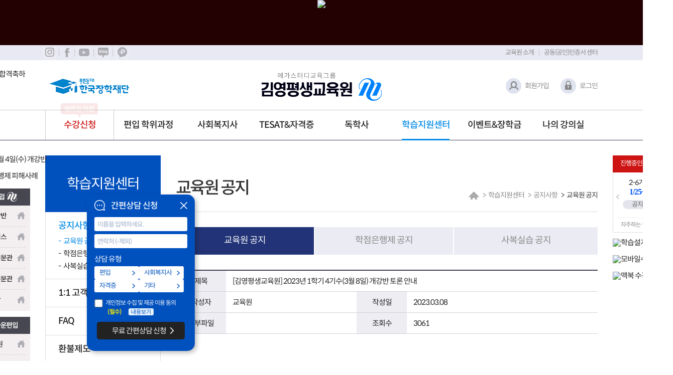

--- FILE ---
content_type: text/html; charset=utf-8
request_url: https://www.kystudy.co.kr/Board/TopicList?boardName=Notice&topicId=192179
body_size: 28076
content:


<!doctype html>
<html lang="ko">
	<head>
		<meta charset="UTF-8"/>
        
	        <meta http-equiv="X-UA-Compatible" content="IE=edge"/>
        
	    <meta name="viewport" content="width=1400px" />
	    <title>김영평생교육원</title>
        <link type="image/x-icon" rel="shortcut icon" href="/Content/images/Common/kystudy.ico" />

        

<meta name="authors" content="김영평생교육원"/>
<meta name="description" content="김영편입 직영 평생교육기관 김영평생교육원, 학점은행제, 경영학, 한경TESAT, 독학사, 편입, 김영편입, 유통관리사, 텔레마케팅관리사, CS리더스관리사, 의학계열선수과목"/>
<meta name="keywords" content="학점은행제, 경영학, 독학사, 매경테스트, 편입, 김영편입, 한경TESAT, 한경테샛, 유통관리사, 텔레마케팅관리사, CS리더스관리사"/>
<meta property="og:title" content="김영평생교육원" />
<meta property="og:type" content="website" />
<meta property="og:image" content="/Content/images/common/preview.png" />
<meta property="og:site_name" content="(주)아이비김영 직영 평생교육기관 김영평생교육원" />
<meta property="og:url" content="https://www.kystudy.co.kr/" />
<meta property="og:description" content="김영편입 직영 평생교육기관 김영평생교육원, 학점은행제, 경영학, 한경TESAT, 독학사, 편입, 김영편입, 유통관리사, 텔레마케팅관리사, CS리더스관리사, 의학계열선수과목" />




        <link rel="stylesheet" type="text/css" href="/Content/Css/common.css?version=20181226" />
	    <link rel="stylesheet" type="text/css" href="/Content/Css/main.css?version=20181226" />
	    <link rel="stylesheet" type="text/css" href="/Content/Css/contents.css?version=20181226" />
	    <link rel="stylesheet" type="text/css" href="/Content/Css/swiper-bundle.min.css?version=20211029" />
        
        
                <script type="text/javascript" src="/Scripts/jquery-1.11.1.min.js"></script>
        
        <script type="text/javascript" src="/Scripts/jquery.dotdotdot.min.js"></script>
        <script type="text/javascript" src="/Scripts/jquery.bxslider.min.js"></script>
        <script type="text/javascript" src="/Scripts/Cookie.js"></script>
        <script type="text/javascript" src="/Scripts/ky_cyber.js"></script>
        <script type="text/javascript" src="/Scripts/eHRD.js?version=20240712_02"></script>
        <script type="text/javascript" src="/Scripts/swiper.js"></script>
        <script type="text/javascript" src="/Scripts/ConcertoMvc.js"></script>
        <script type="text/javascript" src="/Scripts/swfupload.js"></script>
        <script type="text/javascript" src="/Scripts/jquery.swfupload.js"></script>
        
            <script type="text/javascript" src="/Scripts/ClickDisable.js"></script>
        
        
        <!-- head Script -->
        
    <!-- Google Tag Manager -->
    <script>
        window.dataLayer = window.dataLayer || [];
        
        //추가 - 동의모드 기본값 설정
        function gtag() {
            dataLayer.push(arguments);
        }
        gtag('consent', 'default', {
            ad_storage: 'denied',
            ad_user_data: 'denied',
            ad_personalization: 'denied',
            analytics_storage: 'denied',
        });
    </script>
    <script>    (function (w, d, s, l, i) {
            w[l] = w[l] || []; w[l].push({ 'gtm.start':
    new Date().getTime(), event: 'gtm.js'
            }); var f = d.getElementsByTagName(s)[0],
    j = d.createElement(s), dl = l != 'dataLayer' ? '&l=' + l : ''; j.async = true; j.src =
    'https://www.googletagmanager.com/gtm.js?id=' + i + dl; f.parentNode.insertBefore(j, f);
        })(window, document, 'script', 'dataLayer', 'GTM-NL5KZMJ');</script>
    <!-- End Google Tag Manager -->

    




  


        <!-- //head Script -->

		

    <script type="text/javascript">
        $(document).ready(function () {

        });
    </script>


    </head>
    <body>
        <!-- header -->
        
        

<script type="text/javascript">
    $(document).ready(function () {
        showCountdown();
    });

    function addFavorite(bookmarkURL, bookmarkTitle) {

        var triggerDefault = false;

        if (window.sidebar && window.sidebar.addPanel) { 
            // Firefox version < 23 
            window.sidebar.addPanel(bookmarkTitle, bookmarkURL, ''); 
        } else if ((window.sidebar && (navigator.userAgent.toLowerCase().indexOf('firefox') > -1)) || (window.opera && window.print)) { 
            // Firefox version >= 23 and Opera Hotlist 
            var $this = $(this); 
            $this.attr('href', bookmarkURL); 
            $this.attr('title', bookmarkTitle); 
            $this.attr('rel', 'sidebar');
            $this.off(e); 
            return triggerDefault = true;  
        } else if (window.external && ('AddFavorite' in window.external)) { 
            // IE Favorite 
            window.external.AddFavorite(bookmarkURL, bookmarkTitle); 
        } else {
            // WebKit - Safari/Chrome 
            alert((navigator.userAgent.toLowerCase().indexOf('mac') != -1 ? 'Command/Cmd' : 'Ctrl') + '+D 키를 눌러 즐겨찾기에 등록하실 수 있습니다.');
        }

        //return triggerDefault;
    }

    function showCountdown() {
        if ($("#hdnRemainTime") != "undefined") {
            var RemainTime = $("#hdnRemainTime").val() - 1;
            var day, hour, min, sec, mod;

            $("#hdnRemainTime").val(RemainTime);
            
            // 남은시간이 1초보다 클때만 보이게 하자.
            if (RemainTime >= 0) {

                // 남은일수
                day = Math.floor(RemainTime / (3600 * 24));
                mod = RemainTime % (24 * 3600);

                // 남은시간
                hour = Math.floor(mod / 3600);
                mod = mod % 3600;

                // 남은분
                min = Math.floor(mod / 60);

                // 남은초
                sec = mod % 60;

                $("#countDay").html(AddNumberZero(day));
                $("#countHour").html(AddNumberZero(hour));
                $("#countMinute").html(AddNumberZero(min));
                $("#countSecond").html(AddNumberZero(sec));

                setTimeout("showCountdown()", 1000);
            }
        }
    }

    function AddNumberZero(n) {
        return n > 9 ? "" + n : "0" + n;
    }

    function opencouponList() {
        var _tc = "";
        $.each($("tr.data"), function (i, s) {
            if (_tc == "") {
                _tc = $(s).attr("data-term");
            }
            else if (_tc != $(s).attr("data-term")) {
                _tc = "0";
                return false;
            }
        });
        window.open('/Course/PopCouponList?ccount=0&tcount=0', 'couponselectList', 'height=500, width=600, scrollbars = 1');
        prv();
    }

</script>
<p class="skip_navi"><a href="#container">본문 바로가기</a></p><!-- skip navigation -->

<style type="text/css">
	.mainTop_banner { width:100%; height:90px; text-align:center; background:#230001; }
	.mainTop_banner a { display:inline-block; width:1100px; }
	.mainTop_banner p { position:absolute; right:50%; margin-right:-553px; top:16px;  border-radius:5px; display:inline-block; width:90px; height:70px; color:#111;  text-align:center; box-sizing:border-box; padding-top:10px; }
</style>
<div class="mainTop_banner">
	<a href="https://www.kystudy.co.kr/event/SurveyResult2024">
		<img src="https://www.kystudy.co.kr/Files/Banner/2025-09-02/topBtn_20250902.png">
	</a>
</div>

      

<div id="header">
    <!-- 개발서버 여부 시작 -->
    
    <!-- 개발서버 여부 끝 -->
	<div id="top" class="container">

        <!-- GNB 플로팅 배너 -->
        
		        <a href='https://www.kystudy.co.kr/Event/PassTransferUni2025' class="gnbFloting" target="" ><img src="/Files/Banner/2025-06-05/gnbBanner_20250605.png" alt="2025 합격축하" title="2025 합격축하"/></a>
		        
        
		<!-- //GNB 플로팅 배너 -->

        


		<div class="util">
			<ul class="ky_brand">
				
				<li><a title="인스타그램" class="sns" href="https://www.instagram.com/ibkystudy" target="_blank"><img alt="인스타그램" src="//cdn.kystudy.co.kr/User/Content/images/main/instagram.png"></a></li>
				<li><a title="페이스북" class="sns" href="https://www.facebook.com/ibkystudy" target="_blank"><img alt="페이스북" src="//cdn.kystudy.co.kr/User/Content/images/main/facebook.png"></a></li>
				<li><a title="유튜브" class="sns" href="https://www.youtube.com/channel/UCm3AsBULnoKavggtCejljvw" target="_blank"><img alt="김영평생교육원 유튜브" src="//cdn.kystudy.co.kr/User/Content/images/common/youtube.png"></a></li>
				<li><a title="공식 블로그" class="sns" href="https://blog.naver.com/ibkystudy" target="_blank"><img alt="김영평생교육원 공식 블로그" src="//cdn.kystudy.co.kr/User/Content/images/common/naver_blog.png"></a></li>
				<li><a title="카카오톡 플러스" class="sns" href="https://pf.kakao.com/_ixlWPj" target="_blank"><img alt="카카오톡 플러스" src="//cdn.kystudy.co.kr/User/Content/images/common/kakao_plus.png"></a></li>
			</ul>
			<ul class="util_list">
            
                <li><a href="/Home/HTMLInfo?index=10">교육원 소개</a></li>	
				<li><a href="/Home/HTMLInfo?index=19">공동(공인)인증서 센터</a></li>
			</ul>
		</div>
        		
		<div class="sta">
            <div class="brandBanner swiper-container">
			    <ul class="swiper-wrapper">
                    
                            <li class="swiper-slide">
                                <a href='https://www.cb.or.kr/creditbank/base/nMain.do' target="_blank" ><img src="https://cdn.kystudy.co.kr/User/Content/images/common/site_mark_2022.png" alt="교육부 평가인정 학점은행제 원격교육기관" title="교육부 평가인정 학점은행제 원격교육기관"/></a>
                            </li>
                    
                            <li class="swiper-slide">
                                <a href='https://www.kystudy.co.kr/event/lllcardIntro' target="_blank" ><img src="https://cdn.kystudy.co.kr/User/Content/images/common/lllcard_logo_2025.png" alt="평생교육바우처 수강료 지원받기" title="평생교육바우처 수강료 지원받기"/></a>
                            </li>
                    
                            <li class="swiper-slide">
                                <a href='https://www.kystudy.co.kr/Event/KosafStudentLoan' target="_blank" ><img src="https://cdn.kystudy.co.kr/User/Content/images/common/janghak_logo_2024.png" alt="한국장학재단 학자금 대출 소개 페이지" title="한국장학재단 학자금 대출 소개 페이지"/></a>
                            </li>
                    
                            <li class="swiper-slide">
                                <a href='https://www.kystudy.co.kr/event/ScholarshipSupport202410' target="" ><img src="/Files/Banner/2024-10-21/veterans_logo_2024.png" alt="국가보훈장학 신청 페이지" title="국가보훈장학 신청 페이지"/></a>
                            </li>
                    
			    </ul>
			</div>
            <h1><a href="/"><img src="//cdn.kystudy.co.kr/User/Content/images/common/h1_logo_2.png" alt="김영평생교육원"></a></h1>
            
            			
                <ul class="login_section before">
				    <li><a href="/User/Register">회원가입</a></li>
				    <li><a href="/Home/AuthReject">로그인</a></li>
			    </ul>
            
            <!-- 이러닝전문기관 인증 -->
           
            <!-- //이러닝전문기관 인증 -->
		</div>
	</div>
	<div class="nav">
		<ul class="gnb">
			<li><a  href="/Course/index?Tb=Course_Total">수강신청</a></li>
			
			<li><a  href="/Event/PassTransUni2025">편입 학위과정</a></li>
            <li><a  href="/CoursePackage/SocialWelfareCert">사회복지사</a></li>
            <li><a  href="/CoursePackage/TesatRenewal">TESAT&자격증</a></li>
            <li><a  href="/Course/CourseLicense?TabIndex=1">독학사</a></li>
			
			<li><a class='current' href="/Board/TopicList?BoardName=Notice">학습지원센터</a></li>
			<li><a  href="/Event/EventPage">이벤트&장학금</a></li>
			<li><a  href="/MyCourse">나의 강의실</a></li>
		</ul>
		<div class="lnb">
			<ul>
				<li>
					<a href="/Course/index?Tb=Course_Total">전체 강좌 안내</a>
                    <a href="/CoursePackage/BizCourseAll">경영학 패키지</a>
                    <a href="/CoursePackage/ITPack">IT공학 패키지</a>
                    <a href="/CoursePackage/SocialPack">사회복지사 패키지</a>
                    
                        <a href="/CoursePackage/EngPack">영어영문학 패키지</a>
                    
                        <a href="/CoursePackage/KoLangPack?inningid=138">한국어교원 패키지</a>
                    
                            
                    <a href="/CoursePackage/LISPack">도서관정사서 패키지</a>    
                        
                    <a href="/CoursePackage/KYAllPassPackage">KY-ALL PASS</a>
                    <a href="/CoursePackage/KYOnepassapp">KY ONE PASS</a>
				</li>
				<li>
					<a href="/Event/PassTransUni2025">편입 학위과정</a>
					<a href="/Event/BizPage">경영학</a>
					<a href="/Event/EngPage">영문학</a>
					<a href="/Event/ITPage">IT공학</a>
					<a href="/Event/SocialWelfareTransfer">사회복지학</a>
					
                                                          
                    
                        <a href="/CoursePackage/KoLangPage?inningid=138">외국어로서의 한국어학</a>   
                                    
					<a href="/Event/LISPage">문헌정보학</a>
					<a href="/Home/IntellectualProperty">지식재산학</a>
					<a href="/CoursePackage/PreCourse">의약대편입</a>
					<a href="/Home/HTMLInfo?index=6">편입정보</a>
				</li>
				<li>
                    <a href="/CoursePackage/SocialWelfareCert">사회복지사 자격증</a>
                    <a href="/Home/AllNewSocialWelfare">ALL NEW 사회복지사</a>
                    <a href="/Home/SocialWelfareCourseGuide">이수과목 안내</a>
                    <a href="/Home/SocialWelfarePracticeGuide">현장실습 안내</a>
                    <a href="/Home/SocialWelfarePracticeAgency">실습기관 검색</a>
                    <a href="/Event/Healthy">건강가정사</a>                    
                    <a href="/Event/AssistiveTech">보조공학사</a>                    
                </li>
				<li>                
                    <a href="/CoursePackage/TesatRenewal">한경 TESAT</a>
                    <a href="/Course/mkTest">매경 TEST</a>
                    <a href="/Course/CourseLicense?TabIndex=2">텔레마케팅관리사</a>
                    <a href="/Course/CourseLicense?TabIndex=3">유통관리사2급</a>
                    <a href="/Course/CourseLicense?TabIndex=4">CS리더스 관리사</a>
                    <a href="/Course/CourseLicense?TabIndex=5 ">SMAT</a>
                    <a href="/Event/AdministrativeManager ">행정관리사 3급</a>
                    <a href="/CoursePackage/ComSkill2 ">컴퓨터 활용능력 2급</a>
                    <a href="/CoursePackage/NetworkMng ">네트워크관리사 2급</a>
                </li>
				<li>    
                    <a href="/Course/CourseLicense?TabIndex=1">독학사 1단계</a>
					<a href="/Course/Dokhak2Biz">독학사 2단계: 경영학</a>
					<a href="/Event/Dokhak2">독학사 2단계: 영문법</a>
					<a href="/Event/DokhakHomeEconomics">독학사 2/3단계: 가정학</a>
                </li>
				<li>
					<a href="/Board/TopicList?BoardName=Notice">공지사항</a>
					<a href="/Board/QNAList">1:1 고객문의</a> 
					<a href="/Board/TopicList?BoardName=FAQ&pageSize=10&sortColum=CountView">FAQ</a>
                    <a href="/Home/HTMLInfo?index=13">환불제도</a>
                    <a href="/Board/TopicList?BoardName=form">서식자료실</a>
                    <a href="/Board/TopicList?BoardName=CourseGuide">수강가이드</a>
                    <a href="/PrivateCert/Apply">자격증 발급</a>
                    <a href="/MyCourse/Certificate">증명서 발급</a>
					<a href="/Home/HTMLInfo?index=8">다운로드 센터</a>
					<a href="https://939.co.kr/ibky00/" target="_blank">1:1 원격지원</a>
					<a href="/StudyInfo/FreeStudyPlan">무료학습설계</a>
                    <a href="/Course/CourseDiary">학사일정</a>
                </li>
				
				<li>
					<a href="/Event/EventPage">이벤트&장학금</a>
                    <a href="/Event/CouponMegaClub">메가클럽 쿠폰등록</a>
					<a href="/Home/HTMLInfo?index=9">장학제도</a>
					<a href="/Board/TopicList?BoardName=ScholarShip">장학생 후기</a>
                    <a href="/Board/VideoList?BoardName=PromoVideo">김영평생교육원 TV</a>
				</li>
				<li>
					<a href="/MyCourse">수강현황</a>
					<a href="/MyCourse/Certificate">나의 학사활동</a>
					<a href="/User/ConfrimUserInfo">개인정보 관리</a>
				</li>
			</ul>
		</div>		
	</div>
	<input type="hidden" id="sessionTimeout" value="120" />
</div>

        <!-- //header -->

        <!-- aside -->
        

<!-- aside 20190122-->
<div class="aside_left">
	<button class="aside_close"><img src="/Content/images/common/aside_close.png" alt="빠른메뉴 닫기"></button>
	<p>QUICK</p>	
    <ul class="nav">
        
		    <li><a href="/User/Register">회원가입</a></li>
        
		<li><a href="/Course/index?MajorId=2&Tb=Course_Total">수강신청</a></li>
		<li><a href="/StudyInfo/FreeStudyPlan">무료 학습설계</a></li>
		<li><a href="/Board/TopicList?BoardName=FAQ&pageSize=10&sortColum=CountView">FAQ</a></li>
		
		<li><a href="https://939.co.kr/ibky00/" target="_blank">원격지원</a></li>
	</ul>
	<dl>
		<dt>수강신청/학습설계</dt>
		<dd>1899-7566</dd>
	</dl>
	<dl>
		<dt>수업장애/행정문의</dt>
		<dd>1899-5662</dd>
	</dl>
	<a class="btn_top" id="btn_top" href="#top">상단으로</a>
</div>
<button type="button" class="open_button delay">Quick</button>
<script type="text/javascript">
    $(window).scroll(function () {
        if ($(this).scrollTop() <= 90) {
            $(".aside_left").css({ position: "absolute", top: "90px" });
        } else {
            $(".aside_left").css({ position: "fixed", top: "0px" });

        }
    });
    $(document).ready(function () {
        $(".open_button").click(function () {
            $(".aside_left").addClass("open");
            $(".aside_left").removeClass("close");
            $(this).addClass("close");
            $(this).removeClass("delay");
        });
        $(".aside_close").click(function () {
            $(".aside_left").addClass("close");
            $(".aside_left").removeClass("open");
            $(".open_button").removeClass("close");
        });
    });
</script>
<!-- //aside 20190122-->



        <!-- aside -->

        
        <!-- 우측 대학교 홍보 배너 -->
        

    <script type="text/javascript">

        $(document).ready(function () {
            $.ajaxSetup({ cache: false });

            
        });


        function addBannerClickLog(bannerId) {
            $.getJSON("/Home/AddBannerClickLog?BannerId=" + bannerId + "", function (ret) {

            });
        }
    </script>


    
        <!-- //우측 대학교 홍보  배너 -->


        <div id="container" tabindex="-1">
	        <!-- content -->
	        <div class="container">
            
                <!-- 왼쪽 sky 배너 -->
                
<!-- 왼쪽 sky 배너 -->
<ul class="skyBanner left">

   

    
            <li>
                <a href="https://www.kystudy.co.kr/CoursePackage/BizCourseAll" target="" ><img src="/Files/Banner/2026-01-14/skyBanner_20260204.png" alt="26년 2월 4일(수) 개강반" title="26년 2월 4일(수) 개강반"/></a>
            </li>
    
            <li>
                <a href="https://www.kystudy.co.kr/Event/illegalPolicy" target="" ><img src="/Files/Banner/2025-09-02/skyBn_20250902_06.png" alt="학점은행제 피해사례" title="학점은행제 피해사례"/></a>
            </li>
    
        <li>
	        <a title="새창열림" href="https://www.kimyoung.co.kr/" target="_blank"><img alt="김영캠퍼스" src="//cdn.kystudy.co.kr/User/Content/images/banner/sky/sky_250923.png" usemap="#ky_campus_250923">
	        <map name="ky_campus_250923">
		        <area target="_blank" title="김영종합반" onfocus="blur()"  href="https://www.kimyoung.co.kr/acad/campus_main.asp" coords="0,33,119,74" shape="rect">
		        <area target="_blank" title="단과캠퍼스" onfocus="blur()"  href="https://www.kimyoung.co.kr/acad_info/campus_main.asp?cmp=DA" coords="0,76,119,117" shape="rect">
		        <area target="_blank" title="연고대전문관" onfocus="blur()"  href="https://www.kimyoung.co.kr/acad_info/campus_main.asp?cmp=YM" coords="0,119,119,159" shape="rect">
		        <area target="_blank" title="의약대전문관" onfocus="blur()"  href="https://www.kimyoung.co.kr/acad_info/campus_main.asp?cmp=MD" coords="0,161,119,201" shape="rect">
		        <area target="_blank" title="김영인강" onfocus="blur()"  href="https://www.kimyoung.co.kr/vod/" coords="0,203,118,240" shape="rect">
	        </map>
        </li>
    
        <!-- 250211수정 : 브라운편입 스카이배너 추가 -->
	    <li>
		    <a title="새창열림" href="https://www.kimyoung.co.kr/" target="_blank"><img alt="브라운편입" src="https://cdn.kystudy.co.kr/User//Content/images/banner/sky/sky_250211_01.png" usemap="#br_campus_20250211">
			    <map name="br_campus_20250211">
				    <area title="새창열림" onfocus="blur()" href="https://www.brounedu.co.kr/brounedu.asp?src=image&amp;kw=000666" shape="rect" coords="0,0,119,33" target="_blank">
				    <area title="새창열림" onfocus="blur()" href="https://www.brounedu.co.kr/acad_info/campus.asp?camp_cd=1&amp;src=image&amp;kw=000667" shape="rect" coords="0,35,119,74" target="_blank">
				    <area title="새창열림" onfocus="blur()" href="https://www.brounedu.co.kr/acad_info/campus.asp?camp_cd=2&amp;src=image&amp;kw=000668" shape="rect" coords="0,76,119,117" target="_blank">
				    <area title="새창열림" onfocus="blur()" href="https://www.brounedu.co.kr/freepass/2025/broun_pass.asp?src=image&amp;kw=000669" shape="rect" coords="0,119,119,157" target="_blank">
			    </map>
		    </a>
	    </li>
	    <!-- 250211수정 : 브라운편입 스카이배너 추가 -->
    
</ul>
<!-- //왼쪽 sky 배너 -->



    


    <script>
        $(document).ready(function () {
            $(".fixedBanner_1222 > a").click(function () {
                $(".layer_241205").css("display", "block");
            });

            $(".layer_241205 li a").click(function () {
                $(".layer_241205 li p").fadeOut("fast");
                $(this).next().fadeIn("fast");
            });
            $(".layer_241205 li p").click(function () {
                $(this).fadeOut("fast");
            });
        });
    </script>
    
    <style>
	    /* 250210수정 : margin-left: 20px; */
        .layer_241205 .flo_bn { position: absolute; top: 310px; left: 50%; margin-left: 20px; animation: blink 2s infinite alternate; }
	    /* 250210수정 : padding:0 120px; */
	    .layer_241205 ul { position:absolute; top:370px; width:850px; display:flex; justify-content:space-between; padding:0 120px; box-sizing:border-box; }
        .layer_241205 .con02 { position:absolute; top:500px; width:850px; display:flex; justify-content:space-between; padding:0 200px; box-sizing:border-box; }
	    .layer_241205 li { position:relative; display:inline-block; }
	    .layer_241205 li a { display:inline-block; width:137px; height:110px; background:#f1d08f; border-radius:10px; transition:all .2s; }
	    .layer_241205 li a:hover { background:#d2b375; }
	    .layer_241205 li p { position:absolute; left:-60px; bottom:-40px; display:none; z-index:102; cursor:pointer; box-shadow:5px 5px 5px rgba(0,0,0,.3); }
        .layer_241205 .notice_tx { position: absolute; bottom: 100px; left: 23%; font-size: 13px; color: #9f9a6d; font-weight: 300; }
	    .layer_241205 li span { display:block; position:absolute; bottom:10px; left:50%; margin-left:-5px; animation:upDown .5s infinite ease-in-out; }
	    .layer_241205 .btn_totalApply { position:absolute; left:50%; margin-left:-148px; bottom:40px; background:#000; border:1px solid #325c36; border-radius:30px; transition:all .2s; }
	    .layer_241205 .btn_totalApply:hover { background:#000; border:1px solid #ffd800; }
	    @keyframes upDown {
		    0% { transform:translateY(0%); }
		    50%{ transform: translateY(15%); }
		    100% {transform: translateY(0%); }
        
	    }
        @keyframes blink {
        0%,
        50%,
        100% {
            opacity: 1;
        }
        25%,
        75% {
            opacity: 0;
        }
    </style>
<!--// 2024평가인정 결과 -->
<div class="layer_241205 modal_layer" style="display:none;">
	<div style="position:fixed; left:50% ;margin:-300px 0 0 -425px; top:43%;">
        <div class="flo_bn">
            <img src="https://cdn.kystudy.co.kr/User/Content/images/banner/sky/approval/2024/flobn.png" alt="개원 이래 최초 과정 신설">
        </div>
		<a href="#닫기" class="btn_modalClose"><img src="https://cdn.kystudy.co.kr/User/Content//images/main/btn_modalClose.png" alt=""></a>

        <!--// 250210수정 -->
		<ul>
			<li>
				<a href="#none">
					<span><img src="https://cdn.kystudy.co.kr/User/Content/images/banner/sky/approval/2024/bullet.png"></span>
					<img src="https://cdn.kystudy.co.kr/User/Content/images/banner/sky/approval/2024/btn01.png" alt="경영학 운영과목">
				</a>
				<p><img src="https://cdn.kystudy.co.kr/User/Content/images/banner/sky/approval/2024/subject_01.png" alt="경영학 운영과목 보기" title="닫기"></p>
			</li>
			<li>
				<a href="#none">
					<span><img src="https://cdn.kystudy.co.kr/User/Content/images/banner/sky/approval/2024/bullet.png"></span>
					<img src="https://cdn.kystudy.co.kr/User/Content/images/banner/sky/approval/2024/btn02.png" alt="IT공학 운영과목">
				</a>
				<p><img src="https://cdn.kystudy.co.kr/User/Content/images/banner/sky/approval/2024/subject_02.png" alt="IT공학 운영과목 보기" title="닫기"></p>
			</li>
			<li>
				<a href="#none">
					<span><img src="https://cdn.kystudy.co.kr/User/Content/images/banner/sky/approval/2024/bullet.png"></span>
					<img src="https://cdn.kystudy.co.kr/User/Content/images/banner/sky/approval/2024/btn03.png" alt="영어영문학 운영과목">
				</a>
				<p><img src="https://cdn.kystudy.co.kr/User/Content/images/banner/sky/approval/2024/subject_03.png" alt="영어영문학 운영과목 보기" title="닫기"></p>
			</li>
			<li>
                <a href="#none">
                    <span><img src="https://cdn.kystudy.co.kr/User/Content/images/banner/sky/approval/2024/bullet.png"></span>
                    <img src="https://cdn.kystudy.co.kr/User/Content/images/banner/sky/approval/2024/btn06.png" alt="심리학 운영과목">
                </a>
                <p><img src="https://cdn.kystudy.co.kr/User/Content/images/banner/sky/approval/2024/subject_06.png" alt="심리학 운영과목 보기" title="닫기"></p>
            </li>          
        </ul>
        <ul class="con02">
            <li>
				<a href="#none">
					<span><img src="https://cdn.kystudy.co.kr/User/Content/images/banner/sky/approval/2024/bullet.png"></span>
					<img src="https://cdn.kystudy.co.kr/User/Content/images/banner/sky/approval/2024/btn04.png" alt="사회복지학 운영과목">
				</a>
				<p><img src="https://cdn.kystudy.co.kr/User/Content/images/banner/sky/approval/2024/subject_04.png" alt="사회복지학 운영과목 보기" title="닫기"></p>
			</li>
			<li>
                <a href="#none">
                    <span><img src="https://cdn.kystudy.co.kr/User/Content/images/banner/sky/approval/2024/bullet.png"></span>
                    <img src="https://cdn.kystudy.co.kr/User/Content/images/banner/sky/approval/2024/btn05.png" alt="문헌정보학 운영과목">
                </a>
                <p><img src="https://cdn.kystudy.co.kr/User/Content/images/banner/sky/approval/2024/subject_05.png" alt="문헌정보학 운영과목 보기" title="닫기"></p>
            </li>           
            <li>
                <a href="#none">
                    <span><img src="https://cdn.kystudy.co.kr/User/Content/images/banner/sky/approval/2024/bullet.png"></span>
                    <img src="https://cdn.kystudy.co.kr/User/Content/images/banner/sky/approval/2024/btn07.png" alt="의약대 선수과목 운영과목">
                </a>
                <p><img src="https://cdn.kystudy.co.kr/User/Content/images/banner/sky/approval/2024/subject_07.png" alt="의약대 선수과목 운영과목 보기" title="닫기"></p>
            </li>
        </ul>
		<!-- 250210수정 //-->

        <p class="notice_tx">※전공별 인정되는 교과목입니다. 중복되는 전공 과목이 있으니 수강 시 중복 여부 확인바랍니다.</p>
		<a href="https://www.kystudy.co.kr/Course/index?MajorId=2&Tb=Course_Total"><img src="https://cdn.kystudy.co.kr/User/Content/images/banner/sky/approval/2024/btn.png" alt="수강신청 바로가기" class="btn_totalApply"></a>
		<img src="https://cdn.kystudy.co.kr/User/Content/images/banner/sky/approval/2024/layer_241205.png" alt="">
	</div>
	<div class="modal_layerBg"></div>
</div>
<!-- 2024평가인정 결과 //-->
<!-- //100% 인가 레이어 -->
    
                <!-- //왼쪽 sky 배너 -->

                <!-- 우측 sky 배너 -->
                
<!-- 우측 sky 배너 -->
<ul class="skyBanner">
  

    <!-- 학사일정 슬라이드 -->
    
	<div class="CourseDiary_bxslider">
		<h3>진행중인 학사일정</h3>
		<ul>
        
			<li>
				<a href="https://www.kystudy.co.kr/Board/TopicList?boardName=Notice&page=1&topicId=234296" target="">
					<span>1-2기 토론</span>
					<strong><p><b><font color="#0055ff"><span style="font-family: " 맑은="" 고딕",="" "malgun="" gothic";="" font-size:="" 12pt;"=""><span style="font-size: 12pt;"></span><span style="font-family: &quot;맑은 고딕&quot;, &quot;Malgun Gothic&quot;; font-size: 12pt;">1/21~2/3</span></span></font></b></p></strong>
				</a>
			</li>
        
			<li>
				<a href="https://www.kystudy.co.kr/Board/TopicList?boardName=Notice&page=2&topicId=234293" target="">
					<span>2-6기 기말</span>
					<strong><p><b><font color="#0055ff"><span style="font-family: " 맑은="" 고딕",="" "malgun="" gothic";="" font-size:="" 12pt;"=""><span style="font-size: 12pt;"></span><span style="font-family: &quot;맑은 고딕&quot;, &quot;Malgun Gothic&quot;; font-size: 12pt;">1/25~1/28</span></span></font></b><br></p></strong>
				</a>
			</li>
        
		</ul>
		<a href="/Board/TopicList?BoardName=FAQ&pageSize=10&sortColum=CountView"><small>자주하는 질문</small> <strong>FAQ</strong></a>
	</div>
    
	<!-- //학사일정 슬라이드 -->
    
            <li>
                <a href="/StudyInfo/FreeStudyPlan" target="" ><img src="/Files/Banner/2025-09-02/skyBn_20250902_01.png" alt="학습설계" title="학습설계"/></a>
            </li>
    
            <li>
                <a href="https://www.kystudy.co.kr/Board/TopicList?boardName=Notice&topicId=348758" target="" ><img src="/Files/Banner/2025-09-02/skyBn_20250902_03.png" alt="모바일수강기기" title="모바일수강기기"/></a>
            </li>
    
            <li>
                <a href="/Board/TopicList?BoardName=FAQ&preTitle=학습관련&sortColum=OrderNum&topicId=14070" target="" ><img src="/Files/Banner/2025-11-18/skyBn_20251117.png" alt="맥북 수강 안내" title="맥북 수강 안내"/></a>
            </li>
    

    <!-- 교육부장관상 원장 인터뷰 시작 -->
    
    
    <!-- 원장 인터뷰 -->
    
    <!-- 원장 인터뷰//-->
    <!-- 교육부장관상 원장 인터뷰 끝 -->
</ul>
<!-- //우측 sky 배너 -->

<!-- 빠른상담 버튼 -->


<!-- 간편상담 버튼 수정 20250512 -->
<button class="adviceButton_20250610 " style="z-index:100;bottom:110px;;">
	<span><img src="https://www.kystudy.co.kr/Content/images/common/icon_counseling.png" alt="간편상담 말풍선"></span>
	<strong>간편상담</strong>
</button>
<!-- //간편상담 버튼 수정 20250512 -->
<script>

    $(function () {
        // 간편상담 레이어 닫기/열기
        $(".btn_counselClose").click(function () {
            $(".layerAdvice").addClass("layerAdviceClose");
            $(".adviceButton_20250610").addClass("displayB");
            return false;
        });

        $(".adviceButton_20250610").click(function () {
            $(".layerAdvice").removeClass("layerAdviceClose");
            $('.layerAdvice').css('display', '');
            $(".adviceButton_20250610").removeClass("displayB");
            return false;
        });

        // 유형 선택: 전환 시만 상세 선택 초기화, 동일 유형은 선택 유지
		$('.layerAdvice').on('click', '.btn_selectType', function () {
			const $this = $(this);
			const switching = !$this.hasClass('current') && $('.btn_selectType.current').length;
			$('.btn_selectType').removeClass('current');
			$this.addClass('current');
			if (switching) $('.selectDetail button.current').removeClass('current');
			$('.selectDetail').hide();
			$this.siblings('.selectDetail').show();
		});
			
		// 상세 닫기: 선택 상태는 유지
		$('.layerAdvice').on('click', '.selectDetail > a', function (e) {
			e.preventDefault();
			$(this).closest('.selectDetail').hide();
		});

		// 상세 선택: 같은 그룹에서만 current 단일 유지
		$('.layerAdvice').on('click', '.selectDetail button', function () {
			const $wrap = $(this).closest('.selectDetail');
			$wrap.find('button.current').removeClass('current');
			$(this).addClass('current');
			$(this).closest('.selectDetail').hide();
		});

        // 개인정보동의 레이어 열기/닫기
        $(".agreement > a").click(function () {
            $(".agreementTxt").show();
            return false;
        });

        $(".agreementTxt > a").click(function () {
            $(".agreementTxt").hide();
            return false;
        });
    });

    $(document).ready(function () {
            
        $("#phoneLayer").keyup(function () {
            eHRD.Util.ReplacePhoneHyphenFormat($(this));
        });

        $("#phoneLayer").keypress(function () {
            eHRD.Util.ReplacePhoneHyphenFormat($(this));
        });

        $("#quickQNARegLayer").click(function () {
            if (($("#termsPrivacyLayer").is(":checked")) == false) {
                alert("개인정보보호정책에 동의하셔야 합니다.");
                return;
            }

            if ($("#userNameLayer").val() == "") {
                alert("이름을 입력해 주십시오.");
                return;
            }

            if ($("#phoneLayer").val() == "") {
                alert("전화 번호를 입력해 주십시오.");
                return;
            }
            else if ($("#phoneLayer").val().length < 4) {
                alert("전화 번호는 자릿수가 부족합니다.");
                return;
            }
            else if ($("#phoneLayer").val().substring(0, 3) == "010") {
                if ($("#phoneLayer").val().length < 13) {
                    alert("전화 번호는 최소 11자리가 필요합니다.");
                    return;
                }
            }
            else if ($("#phoneLayer").val().substring(0, 2) == "02") {
                if ($("#phoneLayer").val().length < 11) {
                    alert("전화 번호는 최소 9자리가 필요합니다.");
                    return;
                }
            }
            else if ($("#phoneLayer").val().length < 12) {
                alert("전화 번호는 최소 10자리가 필요합니다.");
                return;
            }

//            if ($("#commentLayer").val() == "") {
//                alert("상담내용을 입력해 주십시오.");
//                return;
//            }

            var etc1 = $('button[data-role="main"].current').text();
            var etc2 = $('button[data-role="sub"].current').text();

            $.ajax({
                type: "POST",
                url: "/Home/counselReg",
                dataType: "json",
                async: false,
                data: ({ userName: $("#userNameLayer").val(), phone: $("#phoneLayer").val(), fromcode: "QBoardLayer", Etc1: etc1, Etc2: etc2 }),
                success: function (data) {
                    if (data) {
                        alert("상담신청 완료! 담당자가 업무시간 내에 빠르게 연락드리겠습니다.");
                        
                            $("#userNameLayer, #phoneLayer").val("");
                        
                        $("#commentLayer").val("");
                        $("#termsPrivacyLayer").prop("checked", false);

                        $('#hdnCounFrame').attr('src', '/Event/CounselingComplete?time=' + new Date().getTime());

                        $('button[data-role="main"].current').removeClass('current');
                        $('button[data-role="sub"].current').removeClass('current');
                    }
                },
                error: function (msg) {
                    alert("실패");
                }
            });


        });
    });
</script>


<!-- 간편상담 레이어 -->
<div class="layerAdvice" style="">
	<div class="adviceHeader">
		<h3>간편상담 신청</h3>
		<a href="#" onclick="return false" class="btn_counselClose"><img src="//cdn.kystudy.co.kr/User/Content/images/main/adviceClose.png" alt="레이어 닫기"></a>
	</div>
	<ul>
		<li><input type="text" id="userNameLayer" placeholder="이름을 입력하세요." maxlength="7" value=""></li>
		<li><input type="tel" id="phoneLayer" placeholder="연락처 (-제외)" maxlength="14" value=""></li>
        <li>
			<h4>상담 유형</h4>
			<ul>
				<li>
					<button type="button" class="btn_selectType" data-role="main">편입</button>
					<div class="selectDetail">
						<span>편입 상세 항목</span>
						<a href="#" onclick="return false"><img src="//cdn.kystudy.co.kr/User/Content/images/main/adviceClose_black.png" alt="레이어 닫기"></a>
						<ul>
							<li><button type="button" data-role="sub">준비 기간</button></li>
							<li><button type="button" data-role="sub">예상 비용</button></li>
							<li><button type="button" data-role="sub">의약대 선이수</button></li>
							<li><button type="button" data-role="sub">기타</button></li>
						</ul>
					</div>
				</li>
				<li>
					<button type="button" class="btn_selectType" data-role="main">사회복지사</button>
					<div class="selectDetail">
						<span>사회복지사 상세 항목</span>
						<a href="#" onclick="return false"><img src="//cdn.kystudy.co.kr/User/Content/images/main/adviceClose_black.png" alt="레이어 닫기"></a>
						<ul>
							<li><button type="button" data-role="sub">취득 기간</button></li>
							<li><button type="button" data-role="sub">취득 비용</button></li>
							<li><button type="button" data-role="sub">사복현장실습</button></li>
							<li><button type="button" data-role="sub">기타</button></li>
						</ul>
					</div>
				</li>
				<li>
					<button type="button" class="btn_selectType" data-role="main">자격증</button>
					<div class="selectDetail">
						<span>자격증 상세 항목</span>
						<a href="#" onclick="return false"><img src="//cdn.kystudy.co.kr/User/Content/images/main/adviceClose_black.png" alt="레이어 닫기"></a>
						<ul>
							<li><button type="button" data-role="sub">한경TESAT</button></li>
							<li><button type="button" data-role="sub">매경TEST</button></li>
							<li><button type="button" data-role="sub">독학사</button></li>
							<li><button type="button" data-role="sub" >기타</button></li>
						</ul>
					</div>
				</li>
				<li><button type="button" class="btn_selectType" data-role="main">기타</button></li>
			</ul>
		</li>
		
	</ul>
	<div class="agreement">
		<label>
			<input type="checkbox" id="termsPrivacyLayer">
			<span>개인정보 수집 및 제공 이용 동의 <strong>(필수)</strong></span>
		</label>
		<a href="#none" title="새창열림" target="_blank">내용보기</a>
		<div class="agreementTxt">
			<h4>개인정보 수집ㆍ활용 동의 안내</h4>
			<a href="#" onclick="return false"><img src="//cdn.kystudy.co.kr/User/Content/images/main/adviceClose_black.png" alt="레이어 닫기"></a>
                               
<ol class="">
	<li>수집하는 개인정보의 항목<br />김영평생교육원은 상담 및 학습설계서 제공을 위해 필요한 최소한의 개인정보만을 수집합니다. 학점은행제 상담 및 학습설계 수립을 이용하기 위해서는 상담 신청 시 성명, 연락처를 필수적으로 입력하셔야 합니다.</li>
	<li>개인정보의 수집목적 및 이용목적<br />수집하는 개인정보 항목에 따른 구체적인 수집 목적 및 이용 목적은 다음과 같습니다.
	<p class="marginT10 txt_blue">성명, 연락처: 학점은행제 제도 안내 및 학습설계서 제공을 위해 유선연락 또는 문자 안내를 드릴 수 있습니다.</p></li>
	<li>개인정보의 보유기간 및 이용기간<br /> 수집된 개인정보는 상담 자료로 이용된 이후 즉시 파기합니다. <br />다만, 상담 이후 추가 상담, 수강신청을 진행하는 경우 귀하의 개인정보를 이용목적 달성시 또는 법령이 정하는 규정에 따라 추가 보관할 수 있습니다. <br /><br /></li>
</ol>

    <span>동의를 거부할 수 있으며 거부 시 상담 신청이 불가합니다.</span>
	
		</div>
	</div>
		
	<button type="button" id="quickQNARegLayer">무료 간편상담 신청</button>
</div>
<!-- //간편상담 레이어 -->
                <!-- //우측 sky 배너 -->

		        <!-- 좌측 네비게이션 -->
                
                

<div class="snb_section">

    <h2>학습지원센터</h2>
	<ul class="nav">
		<li class="depth_2">
			<a class='current' href="/Board/TopicList?BoardName=Notice">공지사항</a>
			<ul class="depth_3">
				<li><a class='current' href="/Board/TopicList?BoardName=Notice">교육원 공지</a></li> 
				<li><a  href="/Board/TopicList?BoardName=CreditBankNotice">학점은행제 공지</a></li>
				<li><a  href="/Board/TopicList?BoardName=SocialWelfarePracticeNotice">사복실습 공지</a></li>
			</ul>
		</li>
		<li class="depth_2"><a  href="/Board/QNAList">1:1 고객문의</a></li> 
		<li class="depth_2"><a  href="/Board/TopicList?BoardName=FAQ&pageSize=10&sortColum=CountView">FAQ</a></li>
		
        <li class="depth_2"><a  href="/Home/HTMLInfo?index=13">환불제도</a></li>
        <li class="depth_2"><a  href="/Board/TopicList?BoardName=form">서식자료실</a></li>   
        <li class="depth_2"><a  href="/Board/TopicList?BoardName=CourseGuide">수강가이드</a></li>  
        <li class="depth_2">
			<a  href="/PrivateCert/Apply">자격증 발급</a>
			<ul class="depth_3">
				<li><a  href="/PrivateCert/Apply">민간자격증</a></li>
				<li><a  href="/PrivateCert/PrivateCertInfo">민간자격증 상세정보</a></li>
				<li><a  href="/PrivateCert/MyApplyList">내 발급 이력</a></li>
			</ul>
		</li>
        <li class="depth_2"><a href="/MyCourse/Certificate">증명서 발급</a></li>       
		<li class="depth_2">
			<a  href="#">다운로드 센터</a>
			<ul class="depth_3">
				<li><a  href="/Home/HTMLInfo?index=8">학습 프로그램 설치</a></li>
			</ul>
		</li>
		<li class="depth_2">
			<a  href="https://939.co.kr/ibky00/" target="_blank">1:1 원격지원</a>
		</li>
		<li class="depth_2">
			<a  href="#">무료 학습설계</a>
			<ul class="depth_3">
				<li><a  href="/StudyInfo/FreeStudyPlan">자동학습설계 신청</a></li>
				<li><a  href="/StudyInfo/FreeStudyPlanRequestResultList">결과확인</a></li>
			</ul>
		</li>
		<li class="depth_2">
			<a  href="/Course/CourseDiary">학사일정</a>
			<ul class="depth_3">
				<li><a  href="/Course/CourseDiary">전체 학사일정</a></li>
				<li><a  href="/Course/CourseDiary?termNum=1">1학기 학사일정</a></li>
				<li><a  href="/Course/CourseDiary?termNum=2">2학기 학사일정</a></li>
			</ul>
		</li>
	</ul>

	<!-- 수강 및 학습문의 배너 -->
	<div class="tel_banner">
		<strong>친절한 상담센터</strong>
		<span>수강신청/학습설계</span>
		<p>1899-7566</p>
		<dl>
			<dt>평일</dt>
			<dd>09:00 ~ 18:30</dd>
			<dt>점심</dt>
			<dd>12:30 ~ 13:30</dd>
		</dl>
		<span>수업장애/행정문의</span>
		<p>1899-5662</p>
		<dl>
			<dt>평일</dt>
			<dd>09:00 ~ 18:00</dd>
			<dt>점심</dt>
			<dd>12:30 ~ 13:30</dd>
		</dl>
		
	</div>
	<!-- //수강 및 학습문의 배너 -->
    <!-- 카카오톡 채널, 유튜브 링크 -->
    <ul class="nav_channel">
        <li><a title="맥북 수강" href="/Board/TopicList?BoardName=FAQ&preTitle=%ED%95%99%EC%8A%B5%EA%B4%80%EB%A0%A8&sortColum=OrderNum&topicId=14070">Mac 수강 전 필독</a></li>
		<li><a title="새창열림" href="https://pf.kakao.com/_ixlWPj/chat" target="_blank">카카오톡 채널</a></li>
		<li><a title="새창열림" href="https://www.youtube.com/channel/UCm3AsBULnoKavggtCejljvw" target="_blank">유튜브 공식 채널</a></li>
	</ul>
    <!-- //카카오톡 채널, 유튜브 링크 -->
</div>  
		        <!-- //좌측 네비게이션 -->
		        <!-- content -->
		        <div class="content_section">
			        <!-- 콘텐츠 타이틀 -->
			        
    <div class="content_title">
	    <h3>교육원 공지</h3>
		<ul class="path">
			<li>현재 위치</li>
			<li>학습지원센터</li>
			<li>공지사항</li>
			<li>교육원 공지</li>
		</ul>
    </div>

			        <!-- //콘텐츠 타이틀 -->

			        <!-- 콘텐츠 내용 -->
			        <div class="content">				
				        
    <form action="/Board/TopicList" id="frm" method="post" name="frm"><input id="page" name="page" type="hidden" value="" />
        <input id="pageSize" name="pageSize" type="hidden" value="" />
        <input id="boardName" name="boardName" type="hidden" value="Notice" />
        <input id="siteid" name="siteid" type="hidden" value="3" />
        <input id="preTitle" name="preTitle" type="hidden" value="" />
        <input id="topicId" name="topicId" type="hidden" value="192179" />
        
        <ul class="tab_menu_middle three" style="margin-top:0">
			<li><a href="/Board/TopicList?BoardName=Notice" class="current">교육원 공지</a></li>
			<li><a href="/Board/TopicList?BoardName=creditBankNotice" class="">학점은행제 공지</a></li>
			<li><a href="/Board/TopicList?BoardName=SocialWelfarePracticeNotice" class="">사복실습 공지</a></li>
		</ul>

        <div class="custom_section">
        
            <table class="table_list notice_list">
				<caption>공지상세</caption>
				<colgroup>
					<col style="width:12%">
					<col>
					<col style="width:12%">
					<col>
				</colgroup>
				<tr>
					<th scope="row">제목</th>
					<td colspan="3">[김영평생교육원] 2023년 1학기 4기수(3월 8일) 개강반 토론 안내</td>
				</tr>
				<tr>
					<th scope="row">작성자</th>
					
                    <td>교육원</td>
					<th scope="row">작성일</th>
					<td>2023.03.08</td>
				</tr>
				<tr>
					<th scope="row">첨부파일</th>
					<td>
                        
                    </td>
					<th scope="row">조회수</th>
					<td>3061</td>
				</tr>
				<tr>
					
					<td colspan="4" style="padding: 0px;">
                        <p class="0" style="color: rgb(85, 85, 85); font-family: 돋움, Dotum, sans-serif; letter-spacing: -0.24px; line-height: 1.8;"><span style="font-family: Gulim, 굴림, AppleGothic, sans-serif;"><span 맑은="" 고딕",="" "malgun="" gothic";"=""><span 맑은="" 고딕",="" "malgun="" gothic";"=""><span style="font-size: 10pt;"><span 맑은="" 고딕",="" "malgun="" gothic";"=""><span 맑은="" 고딕",="" "malgun="" gothic";"=""><span 맑은="" 고딕",="" "malgun="" gothic";"=""><span style="font-size: 10pt;"><span style="font-family: " 맑은="" 고딕",="" "malgun="" gothic";"=""><span style="font-size: 10pt;"></span><span style="font-family: &quot;맑은 고딕&quot;, &quot;Malgun Gothic&quot;; font-size: 10pt;"></span><br></span></span></span></span></span></span></span></span></span></p><p class="0" style="color: rgb(85, 85, 85); font-family: 돋움, Dotum, sans-serif; letter-spacing: -0.24px; line-height: 1.8;"><span style="font-family: Gulim, 굴림, AppleGothic, sans-serif;"><span 맑은="" 고딕",="" "malgun="" gothic";"=""><span 맑은="" 고딕",="" "malgun="" gothic";"=""><span style="font-size: 10pt;"><span 맑은="" 고딕",="" "malgun="" gothic";"=""><span 맑은="" 고딕",="" "malgun="" gothic";"=""><span 맑은="" 고딕",="" "malgun="" gothic";"=""><span style="font-size: 10pt;"><span style="font-family: " 맑은="" 고딕",="" "malgun="" gothic";"=""><br></span></span></span></span></span></span></span></span></span></p><p class="0" style="color: rgb(85, 85, 85); font-family: 돋움, Dotum, sans-serif; letter-spacing: -0.24px; line-height: 1.8;"><span style="font-family: Gulim, 굴림, AppleGothic, sans-serif;"><span 맑은="" 고딕",="" "malgun="" gothic";"=""><span 맑은="" 고딕",="" "malgun="" gothic";"=""><span style="font-size: 10pt;"><span 맑은="" 고딕",="" "malgun="" gothic";"=""><span 맑은="" 고딕",="" "malgun="" gothic";"=""><span 맑은="" 고딕",="" "malgun="" gothic";"=""><span style="font-size: 10pt;"><span style="font-family: " 맑은="" 고딕",="" "malgun="" gothic";"=""><span style="font-family: " 맑은="" 고딕",="" "malgun="" gothic";"=""><span style="font-size: 10pt;"><span style="font-family: " 맑은="" 고딕",="" "malgun="" gothic";"=""><span style="font-size: 10pt;"><span style="font-family: &quot;맑은 고딕&quot;, &quot;Malgun Gothic&quot;;"><span style="font-size: 10pt;">안녕하세요. 김영평생교육원입니다</span></span></span></span></span></span></span></span></span></span></span></span></span></span></span><span lang="EN-US" 맑은="" 고딕",="" "malgun="" gothic";="" font-size:="" 10pt;"="" gothic";"="" style="letter-spacing: 0pt; font-family: &quot;맑은 고딕&quot;, &quot;Malgun Gothic&quot;; font-size: 10pt;">.</span></p><p style="color: rgb(85, 85, 85); font-family: 돋움, Dotum, sans-serif; letter-spacing: -0.24px; line-height: 1.8;"><span 맑은="" 고딕",="" "malgun="" gothic";"=""><span 맑은="" 고딕",="" "malgun="" gothic";"=""><span style="font-size: 10pt;"><span 맑은="" 고딕",="" "malgun="" gothic";"=""><span 맑은="" 고딕",="" "malgun="" gothic";"=""><span 맑은="" 고딕",="" "malgun="" gothic";"=""><span style="font-size: 10pt;"><span style="font-family: " 맑은="" 고딕",="" "malgun="" gothic";"=""><span style="font-family: " 맑은="" 고딕",="" "malgun="" gothic";"=""><span style="font-size: 10pt;"><span style="font-family: " 맑은="" 고딕",="" "malgun="" gothic";"=""><span style="font-size: 10pt;"><span style="font-family: &quot;맑은 고딕&quot;, &quot;Malgun Gothic&quot;;"><span style="font-size: 10pt;">&nbsp;</span></span></span></span></span></span></span></span></span></span></span></span></span></span></p><p style="line-height: 1.8;"><span lang="EN-US" 맑은="" 고딕",="" "malgun="" gothic";="" font-size:="" 10pt;"="" gothic";"="" style=""><font color="#555555" face="맑은 고딕, Malgun Gothic"><span style="font-size: 13.3333px; letter-spacing: -0.24px;"><span style="font-family: " 맑은="" 고딕",="" "malgun="" gothic";"=""><span style="font-size: 10pt;"><span style="font-family: " 맑은="" 고딕",="" "malgun="" gothic";"=""><span style="font-size: 10pt;"><span style="font-family: &quot;맑은 고딕&quot;, &quot;Malgun Gothic&quot;;"><span style="font-size: 10pt;">2023년 1학기 4기수(3월 8일) 개강반</span></span></span></span></span></span></span></font><font color="#555555" style="color: rgb(85, 85, 85); font-family: &quot;맑은 고딕&quot;, &quot;Malgun Gothic&quot;; font-size: 10pt;" 맑은="" 고딕",="" "malgun="" gothic";="" letter-spacing:="" -0.24px;="" font-size:="" 10pt;"=""><span style="letter-spacing: 0pt;">&nbsp;</span></font></span><span 맑은="" 고딕",="" "malgun="" gothic";="" font-size:="" 10pt;"="" gothic";"="" style="color: rgb(85, 85, 85); font-family: &quot;맑은 고딕&quot;, &quot;Malgun Gothic&quot;; font-size: 10pt;" letter-spacing:="" -0.24px;=""><span style="letter-spacing: -0.24px;">학습자분들께서는&nbsp;</span>3</span><span 맑은="" 고딕",="" "malgun="" gothic";="" font-size:="" 10pt;"="" gothic";"="" style="color: rgb(85, 85, 85); font-family: &quot;맑은 고딕&quot;, &quot;Malgun Gothic&quot;; font-size: 10pt;" letter-spacing:="" -0.24px;="">주차 수업진행과 동시에 토론이 진행됩니다</span><span lang="EN-US" 맑은="" 고딕",="" "malgun="" gothic";="" font-size:="" 10pt;"="" gothic";"="" style="color: rgb(85, 85, 85); font-family: &quot;맑은 고딕&quot;, &quot;Malgun Gothic&quot;; font-size: 10pt;" letter-spacing:="" 0pt;="">.</span></p><p style="color: rgb(85, 85, 85); font-family: 돋움, Dotum, sans-serif; letter-spacing: -0.24px; line-height: 1.8;"><span style="letter-spacing: -0.24px; font-family: Gulim, 굴림, AppleGothic, sans-serif;"><span style="font-family: 굴림;"><span style="font-family: Gulim, 굴림, AppleGothic, sans-serif;"><span 맑은="" 고딕",="" "malgun="" gothic";"=""><span 맑은="" 고딕",="" "malgun="" gothic";"=""><span style="font-size: 10pt;"><span 맑은="" 고딕",="" "malgun="" gothic";"=""><span style="font-size: 10pt;"><span 맑은="" 고딕",="" "malgun="" gothic";"=""><span style="font-size: 10pt;"><span 맑은="" 고딕",="" "malgun="" gothic";"=""><span style="font-size: 10pt;"><span style="font-family: " 맑은="" 고딕",="" "malgun="" gothic";"=""><span style="font-size:10pt;"><span style="font-family: " 맑은="" 고딕",="" "malgun="" gothic";"=""><span style="font-size: 10pt;"><span style="font-family: " 맑은="" 고딕",="" "malgun="" gothic";"=""><span style="font-size: 10pt;"><span style="font-family: &quot;맑은 고딕&quot;, &quot;Malgun Gothic&quot;;"><span style="font-size: 10pt;">이점 참고해주시기 바라며</span></span></span></span></span></span></span></span></span></span></span></span></span></span></span></span></span></span></span><span lang="EN-US" 맑은="" 고딕",="" "malgun="" gothic";="" font-size:="" 10pt;"="" gothic";"="" style="letter-spacing: 0pt; font-family: &quot;맑은 고딕&quot;, &quot;Malgun Gothic&quot;; font-size: 10pt;">, 3</span><span 맑은="" 고딕",="" "malgun="" gothic";="" font-size:="" 10pt;"="" gothic";"="" style="font-family: &quot;맑은 고딕&quot;, &quot;Malgun Gothic&quot;; font-size: 10pt;">주차에 진행되는 토론 평가 항목은&nbsp;</span><span lang="EN-US" 맑은="" 고딕",="" "malgun="" gothic";="" font-size:="" 10pt;"="" gothic";"="" style="letter-spacing: 0pt; font-family: &quot;맑은 고딕&quot;, &quot;Malgun Gothic&quot;; font-size: 10pt;">10%&nbsp;</span><span 맑은="" 고딕",="" "malgun="" gothic";="" font-size:="" 10pt;"="" gothic";"="" style="font-family: &quot;맑은 고딕&quot;, &quot;Malgun Gothic&quot;; font-size: 10pt;">반영이 되는 과정으로 꼭 참여하셔서 좋은 결과 있으시길 바랍니다</span><span lang="EN-US" 맑은="" 고딕",="" "malgun="" gothic";="" font-size:="" 10pt;"="" gothic";"="" style="letter-spacing: 0pt; font-family: &quot;맑은 고딕&quot;, &quot;Malgun Gothic&quot;; font-size: 10pt;">. (</span><span 맑은="" 고딕",="" "malgun="" gothic";="" font-size:="" 10pt;"="" gothic";"="" style="font-family: &quot;맑은 고딕&quot;, &quot;Malgun Gothic&quot;; font-size: 10pt;">미참여시&nbsp;</span><span lang="EN-US" 맑은="" 고딕",="" "malgun="" gothic";="" font-size:="" 10pt;"="" gothic";"="" style="letter-spacing: 0pt; font-family: &quot;맑은 고딕&quot;, &quot;Malgun Gothic&quot;; font-size: 10pt;">0</span><span 맑은="" 고딕",="" "malgun="" gothic";="" font-size:="" 10pt;"="" gothic";"="" style="font-family: &quot;맑은 고딕&quot;, &quot;Malgun Gothic&quot;; font-size: 10pt;">점 처리</span><span lang="EN-US" 맑은="" 고딕",="" "malgun="" gothic";="" font-size:="" 10pt;"="" gothic";"="" style="letter-spacing: 0pt; font-family: &quot;맑은 고딕&quot;, &quot;Malgun Gothic&quot;; font-size: 10pt;">)</span></span></p><p class="0" style="color: rgb(85, 85, 85); font-family: 돋움, Dotum, sans-serif; letter-spacing: -0.24px; line-height: 1.8;"><span style="font-family: 굴림;"><span style="font-family: Gulim, 굴림, AppleGothic, sans-serif;"><span 맑은="" 고딕",="" "malgun="" gothic";"=""><span 맑은="" 고딕",="" "malgun="" gothic";"=""><span style="font-size: 10pt;"><span 맑은="" 고딕",="" "malgun="" gothic";"=""><span 맑은="" 고딕",="" "malgun="" gothic";"=""><span 맑은="" 고딕",="" "malgun="" gothic";"=""><span style="font-size: 10pt;"><span style="font-family: " 맑은="" 고딕",="" "malgun="" gothic";"=""><span style="font-family: " 맑은="" 고딕",="" "malgun="" gothic";"=""><span style="font-size: 10pt;"><span style="font-family: " 맑은="" 고딕",="" "malgun="" gothic";"=""><span style="font-size: 10pt;"><span style="font-family: &quot;맑은 고딕&quot;, &quot;Malgun Gothic&quot;;"><span style="font-size: 10pt;">학습자분들께서는</span></span></span></span></span></span></span></span></span></span></span></span></span></span></span></span><span 맑은="" 고딕",="" "malgun="" gothic";="" font-size:="" 10pt;"="" gothic";"="" style="font-family: &quot;맑은 고딕&quot;, &quot;Malgun Gothic&quot;; font-size: 10pt;"><span lang="EN-US" style="font-weight: bold;"><font face="굴림">&nbsp;</font></span></span><span 맑은="" 고딕",="" "malgun="" gothic";="" font-size:="" 10pt;"="" gothic";"="" style="font-family: &quot;맑은 고딕&quot;, &quot;Malgun Gothic&quot;; font-size: 10pt;"><u><span style="font-family: 굴림; font-weight: bold;"><span style="font-family: " 맑은="" 고딕",="" "malgun="" gothic";="" font-size:="" 10pt;"="">수강하시는 과목들 모두 토론 진행</span></span></u></span><span 맑은="" 고딕",="" "malgun="" gothic";="" font-size:="" 10pt;"="" gothic";"="" style="font-family: &quot;맑은 고딕&quot;, &quot;Malgun Gothic&quot;; font-size: 10pt;">이 완료되었는지 정확히 확인하시고</span><span lang="EN-US" 맑은="" 고딕",="" "malgun="" gothic";="" font-size:="" 10pt;"="" gothic";"="" style="letter-spacing: 0pt; font-family: &quot;맑은 고딕&quot;, &quot;Malgun Gothic&quot;; font-size: 10pt;">,&nbsp;</span><span style="letter-spacing: -0.24px; font-family: &quot;맑은 고딕&quot;, &quot;Malgun Gothic&quot;; font-size: 10pt;" 맑은="" 고딕",="" "malgun="" gothic";="" font-size:="" 10pt;"=""><span style=""><span 맑은="" 고딕",="" "malgun="" gothic";"=""><span 맑은="" 고딕",="" "malgun="" gothic";"=""><span style="font-size: 10pt;"><span 맑은="" 고딕",="" "malgun="" gothic";"=""><span 맑은="" 고딕",="" "malgun="" gothic";"=""><span 맑은="" 고딕",="" "malgun="" gothic";"=""><span style="font-size: 10pt;"><span style="font-family: " 맑은="" 고딕",="" "malgun="" gothic";"="">참여 여부를 꼭 확인하시어 불이익을 받지 않도록 주의하여 주시기 바랍니다</span></span></span></span></span></span></span></span></span></span><span lang="EN-US" 맑은="" 고딕",="" "malgun="" gothic";="" font-size:="" 10pt;"="" gothic";"="" style="letter-spacing: 0pt; font-family: &quot;맑은 고딕&quot;, &quot;Malgun Gothic&quot;; font-size: 10pt;">.</span></p><p class="0" style="color: rgb(85, 85, 85); font-family: 돋움, Dotum, sans-serif; letter-spacing: -0.24px; line-height: 1.8;"><span lang="EN-US" 맑은="" 고딕",="" "malgun="" gothic";="" font-size:="" 10pt;"="" gothic";"="" style="letter-spacing: 0pt;"><br></span></p><p class="0" style="color: rgb(85, 85, 85); font-family: 돋움, Dotum, sans-serif; letter-spacing: -0.24px; line-height: 1.8;"><br></p><p class="0" style="color: rgb(85, 85, 85); font-family: 돋움, Dotum, sans-serif; letter-spacing: -0.24px; line-height: 1.8;"><b><font color="#ff0000"><span style="letter-spacing: 0pt; font-family: 굴림;"><span style="font-family: Gulim, 굴림, AppleGothic, sans-serif;"><span 맑은="" 고딕",="" "malgun="" gothic";"=""><span 맑은="" 고딕",="" "malgun="" gothic";"=""><span style="font-size: 10pt;"><span 맑은="" 고딕",="" "malgun="" gothic";"=""><span style="font-size: 10pt;"><span 맑은="" 고딕",="" "malgun="" gothic";"=""><span style="font-size: 10pt;"><span 맑은="" 고딕",="" "malgun="" gothic";"=""><span style="font-size: 10pt;"><span style="font-family: " 맑은="" 고딕",="" "malgun="" gothic";"=""><span style="font-size:10pt;"><span style="font-family: " 맑은="" 고딕",="" "malgun="" gothic";"=""><span style="font-size: 10pt;"><span style="font-family: " 맑은="" 고딕",="" "malgun="" gothic";"=""><span style="font-size: 10pt;"><span style="font-family: &quot;맑은 고딕&quot;, &quot;Malgun Gothic&quot;;"><span style="font-size: 10pt;">■&nbsp;</span></span></span></span></span></span></span></span></span></span></span></span></span></span></span></span></span></span></span><span 맑은="" 고딕",="" "malgun="" gothic";="" font-size:="" 10pt;"="" gothic";"="" style="font-family: &quot;맑은 고딕&quot;, &quot;Malgun Gothic&quot;; font-size: 10pt;">유의사항</span></font></b></p><p style="color: rgb(85, 85, 85); font-family: 돋움, Dotum, sans-serif; letter-spacing: -0.24px; line-height: 1.8;"><span 맑은="" 고딕",="" "malgun="" gothic";"=""><span 맑은="" 고딕",="" "malgun="" gothic";"=""><span style="font-size: 10pt;"><span 맑은="" 고딕",="" "malgun="" gothic";"=""><span 맑은="" 고딕",="" "malgun="" gothic";"=""><span 맑은="" 고딕",="" "malgun="" gothic";"=""><span style="font-size: 10pt;"><span style="font-family: " 맑은="" 고딕",="" "malgun="" gothic";"=""><span style="font-family: " 맑은="" 고딕",="" "malgun="" gothic";"=""><span style="font-size: 10pt;"><span style="font-family: " 맑은="" 고딕",="" "malgun="" gothic";"=""><span style="font-size: 10pt;"><span style="font-family: &quot;맑은 고딕&quot;, &quot;Malgun Gothic&quot;;"><span style="font-size: 10pt;">&nbsp;</span></span></span></span></span></span></span></span></span></span></span></span></span></span></p><p style="color: rgb(85, 85, 85); font-family: 돋움, Dotum, sans-serif; letter-spacing: -0.24px; line-height: 1.8;"><span lang="EN-US" style="letter-spacing: 0pt; font-family: 굴림; font-weight: bold;"><span style="font-family: Gulim, 굴림, AppleGothic, sans-serif;"><span 맑은="" 고딕",="" "malgun="" gothic";"=""><span 맑은="" 고딕",="" "malgun="" gothic";"=""><span style="font-size: 10pt;"><span 맑은="" 고딕",="" "malgun="" gothic";"=""><span 맑은="" 고딕",="" "malgun="" gothic";"=""><span 맑은="" 고딕",="" "malgun="" gothic";"=""><span style="font-size: 10pt;"><span style="font-family: " 맑은="" 고딕",="" "malgun="" gothic";"=""><span style="font-family: " 맑은="" 고딕",="" "malgun="" gothic";"=""><span style="font-size: 10pt;"><span style="font-family: " 맑은="" 고딕",="" "malgun="" gothic";"=""><span style="font-size: 10pt;"><span style="font-family: &quot;맑은 고딕&quot;, &quot;Malgun Gothic&quot;;"><span style="font-size: 10pt;">*&nbsp;</span></span></span></span></span></span></span></span></span></span></span></span></span></span></span></span><span 맑은="" 고딕",="" "malgun="" gothic";="" font-size:="" 10pt;"="" font-weight:="" bold;"="" style="font-family: &quot;맑은 고딕&quot;, &quot;Malgun Gothic&quot;; font-size: 10pt;">토론 참여 시 글 입력 후 접속 시간 만료로 입력 화면이 종료 될 수 있으니</span><span lang="EN-US" 맑은="" 고딕",="" "malgun="" gothic";="" font-size:="" 10pt;"="" font-weight:="" bold;"="" style="letter-spacing: 0pt; font-family: &quot;맑은 고딕&quot;, &quot;Malgun Gothic&quot;; font-size: 10pt;">,&nbsp;</span><span 맑은="" 고딕",="" "malgun="" gothic";="" font-size:="" 10pt;"="" font-weight:="" bold;"="" style="font-family: &quot;맑은 고딕&quot;, &quot;Malgun Gothic&quot;; font-size: 10pt;">토론 글 작성 전 메모장 및 한글</span><span lang="EN-US" 맑은="" 고딕",="" "malgun="" gothic";="" font-size:="" 10pt;"="" font-weight:="" bold;"="" style="letter-spacing: 0pt; font-family: &quot;맑은 고딕&quot;, &quot;Malgun Gothic&quot;; font-size: 10pt;">,&nbsp;</span><span 맑은="" 고딕",="" "malgun="" gothic";="" font-size:="" 10pt;"="" font-weight:="" bold;"="" style="font-family: &quot;맑은 고딕&quot;, &quot;Malgun Gothic&quot;; font-size: 10pt;">워드로 토론 원본글을 작성 하신 후</span><span lang="EN-US" 맑은="" 고딕",="" "malgun="" gothic";="" font-size:="" 10pt;"="" font-weight:="" bold;"="" style="letter-spacing: 0pt; font-family: &quot;맑은 고딕&quot;, &quot;Malgun Gothic&quot;; font-size: 10pt;">&nbsp;</span><span 맑은="" 고딕",="" "malgun="" gothic";="" font-size:="" 10pt;"="" font-weight:="" bold;"="" style="font-family: &quot;맑은 고딕&quot;, &quot;Malgun Gothic&quot;; font-size: 10pt;">붙여넣기 하여 참여해주시기 바랍니다</span><span lang="EN-US" 맑은="" 고딕",="" "malgun="" gothic";="" font-size:="" 10pt;"="" font-weight:="" bold;"="" style="letter-spacing: 0pt; font-family: &quot;맑은 고딕&quot;, &quot;Malgun Gothic&quot;; font-size: 10pt;">.</span></p><p class="0" style="color: rgb(85, 85, 85); font-family: 돋움, Dotum, sans-serif; letter-spacing: -0.24px; line-height: 1.8;"><span lang="EN-US" style="letter-spacing: 0pt; font-family: 굴림;"><span style="font-family: Gulim, 굴림, AppleGothic, sans-serif;"><span 맑은="" 고딕",="" "malgun="" gothic";"=""><span 맑은="" 고딕",="" "malgun="" gothic";"=""><span style="font-size: 10pt;"><span 맑은="" 고딕",="" "malgun="" gothic";"=""><span 맑은="" 고딕",="" "malgun="" gothic";"=""><span 맑은="" 고딕",="" "malgun="" gothic";"=""><span style="font-size: 10pt;"><span style="font-family: " 맑은="" 고딕",="" "malgun="" gothic";"=""><span style="font-family: " 맑은="" 고딕",="" "malgun="" gothic";"=""><span style="font-size: 10pt;"><span style="font-family: " 맑은="" 고딕",="" "malgun="" gothic";"=""><span style="font-size: 10pt;"><span style="font-family: &quot;맑은 고딕&quot;, &quot;Malgun Gothic&quot;;"><span style="font-size: 10pt;">*&nbsp;</span></span></span></span></span></span></span></span></span></span></span></span></span></span></span></span><span 맑은="" 고딕",="" "malgun="" gothic";="" font-size:="" 10pt;"="" gothic";"="" style="font-family: &quot;맑은 고딕&quot;, &quot;Malgun Gothic&quot;; font-size: 10pt;">다른 학습자가 작성한 내용이나 기타 인터넷 자료를 그대로 복사하여 제출 시</span><span lang="EN-US" 맑은="" 고딕",="" "malgun="" gothic";="" font-size:="" 10pt;"="" gothic";"="" style="letter-spacing: 0pt; font-family: &quot;맑은 고딕&quot;, &quot;Malgun Gothic&quot;; font-size: 10pt;">, 0</span><span 맑은="" 고딕",="" "malgun="" gothic";="" font-size:="" 10pt;"="" gothic";"="" style="font-family: &quot;맑은 고딕&quot;, &quot;Malgun Gothic&quot;; font-size: 10pt;">점 처리됩니다</span><span lang="EN-US" 맑은="" 고딕",="" "malgun="" gothic";="" font-size:="" 10pt;"="" gothic";"="" style="letter-spacing: 0pt; font-family: &quot;맑은 고딕&quot;, &quot;Malgun Gothic&quot;; font-size: 10pt;">.</span></p><p style="color: rgb(85, 85, 85); font-family: 돋움, Dotum, sans-serif; letter-spacing: -0.24px; line-height: 1.8;"><span style="letter-spacing: -0.24px; font-family: Gulim, 굴림, AppleGothic, sans-serif;"><span lang="EN-US" style="letter-spacing: 0pt; font-family: 굴림;"><span style="font-family: Gulim, 굴림, AppleGothic, sans-serif;"><span 맑은="" 고딕",="" "malgun="" gothic";"=""><span 맑은="" 고딕",="" "malgun="" gothic";"=""><span style="font-size: 10pt;"><span 맑은="" 고딕",="" "malgun="" gothic";"=""><span style="font-size: 10pt;"><span 맑은="" 고딕",="" "malgun="" gothic";"=""><span style="font-size: 10pt;"><span 맑은="" 고딕",="" "malgun="" gothic";"=""><span style="font-size: 10pt;"><span style="font-family: " 맑은="" 고딕",="" "malgun="" gothic";"=""><span style="font-size:10pt;"><span style="font-family: " 맑은="" 고딕",="" "malgun="" gothic";"=""><span style="font-size: 10pt;"><span style="font-family: " 맑은="" 고딕",="" "malgun="" gothic";"=""><span style="font-size: 10pt;"><span style="font-family: &quot;맑은 고딕&quot;, &quot;Malgun Gothic&quot;;"><span style="font-size: 10pt;">*&nbsp;</span></span></span></span></span></span></span></span></span></span></span></span></span></span></span></span></span></span></span><span 맑은="" 고딕",="" "malgun="" gothic";="" font-size:="" 10pt;"="" gothic";"="" style="font-family: &quot;맑은 고딕&quot;, &quot;Malgun Gothic&quot;; font-size: 10pt;">토론은 각 과목마다 진행됩니다</span><span lang="EN-US" 맑은="" 고딕",="" "malgun="" gothic";="" font-size:="" 10pt;"="" gothic";"="" style="letter-spacing: 0pt; font-family: &quot;맑은 고딕&quot;, &quot;Malgun Gothic&quot;; font-size: 10pt;">.</span></span></p><p style="color: rgb(85, 85, 85); font-family: 돋움, Dotum, sans-serif; letter-spacing: -0.24px; line-height: 1.8;"><span style="letter-spacing: -0.24px; font-family: Gulim, 굴림, AppleGothic, sans-serif;"><span lang="EN-US" style="letter-spacing: 0pt; font-family: 굴림;"><span style="font-family: Gulim, 굴림, AppleGothic, sans-serif;"><span 맑은="" 고딕",="" "malgun="" gothic";"=""><span 맑은="" 고딕",="" "malgun="" gothic";"=""><span style="font-size: 10pt;"><span 맑은="" 고딕",="" "malgun="" gothic";"=""><span style="font-size: 10pt;"><span 맑은="" 고딕",="" "malgun="" gothic";"=""><span style="font-size: 10pt;"><span 맑은="" 고딕",="" "malgun="" gothic";"=""><span style="font-size: 10pt;"><span style="font-family: " 맑은="" 고딕",="" "malgun="" gothic";"=""><span style="font-size:10pt;"><span style="font-family: " 맑은="" 고딕",="" "malgun="" gothic";"=""><span style="font-size: 10pt;"><span style="font-family: " 맑은="" 고딕",="" "malgun="" gothic";"=""><span style="font-size: 10pt;"><span style="font-family: &quot;맑은 고딕&quot;, &quot;Malgun Gothic&quot;;"><span style="font-size: 10pt;">*&nbsp;</span></span></span></span></span></span></span></span></span></span></span></span></span></span></span></span></span></span></span><span 맑은="" 고딕",="" "malgun="" gothic";="" font-size:="" 10pt;"="" gothic";"="" style="font-family: &quot;맑은 고딕&quot;, &quot;Malgun Gothic&quot;; font-size: 10pt;">토론 주제와 내용에 벗어난 의견은 채점이 불가하며 이에 따른 불이익이 발생하더라도 교육원에서는 책임지지 않습니다</span><span lang="EN-US" 맑은="" 고딕",="" "malgun="" gothic";="" font-size:="" 10pt;"="" gothic";"="" style="letter-spacing: 0pt; font-family: &quot;맑은 고딕&quot;, &quot;Malgun Gothic&quot;; font-size: 10pt;">.</span></span></p><span style="font-family: &quot;맑은 고딕&quot;, &quot;Malgun Gothic&quot;; font-size: 10pt;"><p style="line-height: 1.8;"></p></span><p class="0" style="color: rgb(85, 85, 85); font-family: 돋움, Dotum, sans-serif; letter-spacing: -0.24px; line-height: 1.8;"><span lang="EN-US" style="letter-spacing: 0pt; font-family: 굴림;"><span style="font-family: Gulim, 굴림, AppleGothic, sans-serif;"><span 맑은="" 고딕",="" "malgun="" gothic";"=""><span 맑은="" 고딕",="" "malgun="" gothic";"=""><span style="font-size: 10pt;"><span 맑은="" 고딕",="" "malgun="" gothic";"=""><span 맑은="" 고딕",="" "malgun="" gothic";"=""><span 맑은="" 고딕",="" "malgun="" gothic";"=""><span style="font-size: 10pt;"><span style="font-family: " 맑은="" 고딕",="" "malgun="" gothic";"=""><span style="font-family: " 맑은="" 고딕",="" "malgun="" gothic";"=""><span style="font-size: 10pt;"><span style="font-family: " 맑은="" 고딕",="" "malgun="" gothic";"=""><span style="font-size: 10pt;"><span style="font-family: &quot;맑은 고딕&quot;, &quot;Malgun Gothic&quot;;"><span style="font-size: 10pt;">*&nbsp;</span></span></span></span></span></span></span></span></span></span></span></span></span></span></span></span><span 맑은="" 고딕",="" "malgun="" gothic";="" font-size:="" 10pt;"="" gothic";"="" style="font-family: &quot;맑은 고딕&quot;, &quot;Malgun Gothic&quot;; font-size: 10pt;">한 사람이 여러 개의 의견을 제출하셔도 상관은 없으나 점수가 플러스가 되거나 감점이 되지는 않습니다</span><span lang="EN-US" 맑은="" 고딕",="" "malgun="" gothic";="" font-size:="" 10pt;"="" gothic";"="" style="letter-spacing: 0pt; font-family: &quot;맑은 고딕&quot;, &quot;Malgun Gothic&quot;; font-size: 10pt;">.&nbsp;</span><span 맑은="" 고딕",="" "malgun="" gothic";="" font-size:="" 10pt;"="" gothic";"="" style="font-family: &quot;맑은 고딕&quot;, &quot;Malgun Gothic&quot;; font-size: 10pt;">주제와 내용에 맞는 본인의 의견 제출이 가장 중요합니다</span><span lang="EN-US" 맑은="" 고딕",="" "malgun="" gothic";="" font-size:="" 10pt;"="" gothic";"="" style="letter-spacing: 0pt; font-family: &quot;맑은 고딕&quot;, &quot;Malgun Gothic&quot;; font-size: 10pt;">.</span></p><p style="color: rgb(85, 85, 85); font-family: 돋움, Dotum, sans-serif; letter-spacing: -0.24px; line-height: 1.8;"><span 맑은="" 고딕",="" "malgun="" gothic";"=""><span 맑은="" 고딕",="" "malgun="" gothic";"=""><span style="font-size: 10pt;"><span 맑은="" 고딕",="" "malgun="" gothic";"=""><span 맑은="" 고딕",="" "malgun="" gothic";"=""><span 맑은="" 고딕",="" "malgun="" gothic";"=""><span style="font-size: 10pt;"><span style="font-family: " 맑은="" 고딕",="" "malgun="" gothic";"=""><span style="font-family: " 맑은="" 고딕",="" "malgun="" gothic";"=""><span style="font-size: 10pt;"><span style="font-family: " 맑은="" 고딕",="" "malgun="" gothic";"=""><span style="font-size: 10pt;"><span style="font-family: &quot;맑은 고딕&quot;, &quot;Malgun Gothic&quot;;"><span style="font-size: 10pt;">&nbsp;</span></span></span></span></span></span></span></span></span></span></span></span></span></span></p><p style="color: rgb(85, 85, 85); font-family: 돋움, Dotum, sans-serif; letter-spacing: -0.24px; line-height: 1.8;"><span 맑은="" 고딕",="" "malgun="" gothic";"=""><span 맑은="" 고딕",="" "malgun="" gothic";"=""><span style="font-size: 10pt;"><span 맑은="" 고딕",="" "malgun="" gothic";"=""><span 맑은="" 고딕",="" "malgun="" gothic";"=""><span 맑은="" 고딕",="" "malgun="" gothic";"=""><span style="font-size: 10pt;"><span style="font-family: " 맑은="" 고딕",="" "malgun="" gothic";"=""><span style="font-family: " 맑은="" 고딕",="" "malgun="" gothic";"=""><span style="font-size: 10pt;"><span style="font-family: " 맑은="" 고딕",="" "malgun="" gothic";"=""><span style="font-size: 10pt;"><span style="font-family: &quot;맑은 고딕&quot;, &quot;Malgun Gothic&quot;;"><span style="font-size: 10pt;">&nbsp;</span></span></span></span></span></span></span></span></span></span></span></span></span></span></p><p class="0" style="color: rgb(85, 85, 85); font-family: 돋움, Dotum, sans-serif; letter-spacing: -0.24px; line-height: 1.8;"><b><span style="letter-spacing: 0pt; font-family: 굴림;"><span style="font-family: Gulim, 굴림, AppleGothic, sans-serif;"><span 맑은="" 고딕",="" "malgun="" gothic";"=""><span 맑은="" 고딕",="" "malgun="" gothic";"=""><span style="font-size: 10pt;"><span 맑은="" 고딕",="" "malgun="" gothic";"=""><span style="font-size: 10pt;"><span 맑은="" 고딕",="" "malgun="" gothic";"=""><span style="font-size: 10pt;"><span 맑은="" 고딕",="" "malgun="" gothic";"=""><span style="font-size: 10pt;"><span style="font-family: " 맑은="" 고딕",="" "malgun="" gothic";"=""><span style="font-size:10pt;"><span style="font-family: " 맑은="" 고딕",="" "malgun="" gothic";"=""><span style="font-size: 10pt;"><span style="font-family: " 맑은="" 고딕",="" "malgun="" gothic";"=""><span style="font-size: 10pt;"><span style="font-family: &quot;맑은 고딕&quot;, &quot;Malgun Gothic&quot;;"><span style="font-size: 10pt;">■&nbsp;</span></span></span></span></span></span></span></span></span></span></span></span></span></span></span></span></span></span></span><span 맑은="" 고딕",="" "malgun="" gothic";="" font-size:="" 10pt;"="" gothic";"="" style="font-family: &quot;맑은 고딕&quot;, &quot;Malgun Gothic&quot;; font-size: 10pt;">참여방법&nbsp;</span><span lang="EN-US" 맑은="" 고딕",="" "malgun="" gothic";="" font-size:="" 10pt;"="" gothic";"="" style="letter-spacing: 0pt; font-family: &quot;맑은 고딕&quot;, &quot;Malgun Gothic&quot;; font-size: 10pt;">:&nbsp;</span></b><span 맑은="" 고딕",="" "malgun="" gothic";="" font-size:="" 10pt;"="" gothic";"="" style="font-family: &quot;맑은 고딕&quot;, &quot;Malgun Gothic&quot;; font-size: 10pt;">나의 강의실 클릭</span><span lang="EN-US" 맑은="" 고딕",="" "malgun="" gothic";="" font-size:="" 10pt;"="" gothic";"="" style="letter-spacing: 0pt; font-family: &quot;맑은 고딕&quot;, &quot;Malgun Gothic&quot;; font-size: 10pt;">&gt;</span><span 맑은="" 고딕",="" "malgun="" gothic";="" font-size:="" 10pt;"="" gothic";"="" style="font-family: &quot;맑은 고딕&quot;, &quot;Malgun Gothic&quot;; font-size: 10pt;">과목명 클릭</span><span lang="EN-US" 맑은="" 고딕",="" "malgun="" gothic";="" font-size:="" 10pt;"="" gothic";"="" style="letter-spacing: 0pt; font-family: &quot;맑은 고딕&quot;, &quot;Malgun Gothic&quot;; font-size: 10pt;">&gt;</span><span 맑은="" 고딕",="" "malgun="" gothic";="" font-size:="" 10pt;"="" gothic";"="" style="font-family: &quot;맑은 고딕&quot;, &quot;Malgun Gothic&quot;; font-size: 10pt;">토론방</span><span lang="EN-US" 맑은="" 고딕",="" "malgun="" gothic";="" font-size:="" 10pt;"="" gothic";"="" style="letter-spacing: 0pt; font-family: &quot;맑은 고딕&quot;, &quot;Malgun Gothic&quot;; font-size: 10pt;">&gt;</span><span 맑은="" 고딕",="" "malgun="" gothic";="" font-size:="" 10pt;"="" gothic";"="" style="font-family: &quot;맑은 고딕&quot;, &quot;Malgun Gothic&quot;; font-size: 10pt;">토론 주제 클릭</span><span lang="EN-US" 맑은="" 고딕",="" "malgun="" gothic";="" font-size:="" 10pt;"="" gothic";"="" style="letter-spacing: 0pt; font-family: &quot;맑은 고딕&quot;, &quot;Malgun Gothic&quot;; font-size: 10pt;">&gt;</span><span 맑은="" 고딕",="" "malgun="" gothic";="" font-size:="" 10pt;"="" gothic";"="" style="font-family: &quot;맑은 고딕&quot;, &quot;Malgun Gothic&quot;; font-size: 10pt;">토론 주제와 내용 확인 후 하단의 입력란에 작성 후 덧글입력 클릭</span><span lang="EN-US" 맑은="" 고딕",="" "malgun="" gothic";="" font-size:="" 10pt;"="" gothic";"="" style="letter-spacing: 0pt; font-family: &quot;맑은 고딕&quot;, &quot;Malgun Gothic&quot;; font-size: 10pt;">&gt;</span><span 맑은="" 고딕",="" "malgun="" gothic";="" font-size:="" 10pt;"="" gothic";"="" style="font-family: &quot;맑은 고딕&quot;, &quot;Malgun Gothic&quot;; font-size: 10pt;">응시완료</span></p><p style="color: rgb(85, 85, 85); font-family: 돋움, Dotum, sans-serif; letter-spacing: -0.24px; line-height: 1.8;"><span 맑은="" 고딕",="" "malgun="" gothic";"=""><span 맑은="" 고딕",="" "malgun="" gothic";"=""><span style="font-size: 10pt;"><span 맑은="" 고딕",="" "malgun="" gothic";"=""><span 맑은="" 고딕",="" "malgun="" gothic";"=""><span 맑은="" 고딕",="" "malgun="" gothic";"=""><span style="font-size: 10pt;"><span style="font-family: " 맑은="" 고딕",="" "malgun="" gothic";"=""><span style="font-family: " 맑은="" 고딕",="" "malgun="" gothic";"=""><span style="font-size: 10pt;"><span style="font-family: " 맑은="" 고딕",="" "malgun="" gothic";"=""><span style="font-size: 10pt;"><span style="font-family: &quot;맑은 고딕&quot;, &quot;Malgun Gothic&quot;;"><span style="font-size: 10pt;">&nbsp;</span></span></span></span></span></span></span></span></span></span></span></span></span></span></p><p class="0" style="color: rgb(85, 85, 85); font-family: 돋움, Dotum, sans-serif; letter-spacing: -0.24px; line-height: 1.8;"><span lang="EN-US" style="letter-spacing: 0pt; font-family: 굴림;"><span style="font-family: Gulim, 굴림, AppleGothic, sans-serif;"><span 맑은="" 고딕",="" "malgun="" gothic";"=""><span 맑은="" 고딕",="" "malgun="" gothic";"=""><span style="font-size: 10pt;"><span 맑은="" 고딕",="" "malgun="" gothic";"=""><span 맑은="" 고딕",="" "malgun="" gothic";"=""><span 맑은="" 고딕",="" "malgun="" gothic";"=""><span style="font-size: 10pt;"><span style="font-family: " 맑은="" 고딕",="" "malgun="" gothic";"=""><span style="font-family: " 맑은="" 고딕",="" "malgun="" gothic";"=""><span style="font-size: 10pt;"><span style="font-family: " 맑은="" 고딕",="" "malgun="" gothic";"=""><span style="font-size: 10pt;"><span style="font-family: &quot;맑은 고딕&quot;, &quot;Malgun Gothic&quot;;"><span style="font-size: 10pt;">*&nbsp;</span></span></span></span></span></span></span></span></span></span></span></span></span></span></span></span><span 맑은="" 고딕",="" "malgun="" gothic";="" font-size:="" 10pt;"="" gothic";"="" style="font-family: &quot;맑은 고딕&quot;, &quot;Malgun Gothic&quot;; font-size: 10pt;">토론 참여에 대한 자세한 내용은&nbsp;</span><span lang="EN-US" 맑은="" 고딕",="" "malgun="" gothic";="" font-size:="" 10pt;"="" font-weight:="" bold;"="" style="letter-spacing: 0pt; font-family: &quot;맑은 고딕&quot;, &quot;Malgun Gothic&quot;; font-size: 10pt;">“</span><span 맑은="" 고딕",="" "malgun="" gothic";="" font-size:="" 10pt;"="" font-weight:="" bold;"="" style="font-family: &quot;맑은 고딕&quot;, &quot;Malgun Gothic&quot;; font-size: 10pt;">나의 강의실</span><span lang="EN-US" 맑은="" 고딕",="" "malgun="" gothic";="" font-size:="" 10pt;"="" font-weight:="" bold;"="" style="letter-spacing: 0pt; font-family: &quot;맑은 고딕&quot;, &quot;Malgun Gothic&quot;; font-size: 10pt;">&gt;</span><span 맑은="" 고딕",="" "malgun="" gothic";="" font-size:="" 10pt;"="" font-weight:="" bold;"="" style="font-family: &quot;맑은 고딕&quot;, &quot;Malgun Gothic&quot;; font-size: 10pt;">과목명</span><span lang="EN-US" 맑은="" 고딕",="" "malgun="" gothic";="" font-size:="" 10pt;"="" font-weight:="" bold;"="" style="letter-spacing: 0pt; font-family: &quot;맑은 고딕&quot;, &quot;Malgun Gothic&quot;; font-size: 10pt;">&gt;</span><span 맑은="" 고딕",="" "malgun="" gothic";="" font-size:="" 10pt;"="" font-weight:="" bold;"="" style="font-family: &quot;맑은 고딕&quot;, &quot;Malgun Gothic&quot;; font-size: 10pt;">과정정보</span><span lang="EN-US" 맑은="" 고딕",="" "malgun="" gothic";="" font-size:="" 10pt;"="" font-weight:="" bold;"="" style="letter-spacing: 0pt; font-family: &quot;맑은 고딕&quot;, &quot;Malgun Gothic&quot;; font-size: 10pt;">&gt;</span><span 맑은="" 고딕",="" "malgun="" gothic";="" font-size:="" 10pt;"="" font-weight:="" bold;"="" style="font-family: &quot;맑은 고딕&quot;, &quot;Malgun Gothic&quot;; font-size: 10pt;">과정 공지사항</span><span lang="EN-US" 맑은="" 고딕",="" "malgun="" gothic";="" font-size:="" 10pt;"="" font-weight:="" bold;"="" style="letter-spacing: 0pt; font-family: &quot;맑은 고딕&quot;, &quot;Malgun Gothic&quot;; font-size: 10pt;">”</span><span 맑은="" 고딕",="" "malgun="" gothic";="" font-size:="" 10pt;"="" gothic";"="" style="font-family: &quot;맑은 고딕&quot;, &quot;Malgun Gothic&quot;; font-size: 10pt;">에서 확인 가능합니다.</span></p><p class="0" style="color: rgb(85, 85, 85); font-family: 돋움, Dotum, sans-serif; letter-spacing: -0.24px; line-height: 1.8;"><span lang="EN-US" style="letter-spacing: 0pt; font-family: 굴림;"><span style="font-family: Gulim, 굴림, AppleGothic, sans-serif;"><span 맑은="" 고딕",="" "malgun="" gothic";"=""><span 맑은="" 고딕",="" "malgun="" gothic";"=""><span style="font-size: 10pt;"><span 맑은="" 고딕",="" "malgun="" gothic";"=""><span 맑은="" 고딕",="" "malgun="" gothic";"=""><span 맑은="" 고딕",="" "malgun="" gothic";"=""><span style="font-size: 10pt;"><span style="font-family: " 맑은="" 고딕",="" "malgun="" gothic";"=""><span style="font-family: " 맑은="" 고딕",="" "malgun="" gothic";"=""><span style="font-size: 10pt;"><span style="font-family: " 맑은="" 고딕",="" "malgun="" gothic";"=""><span style="font-size: 10pt;"><span style="font-family: &quot;맑은 고딕&quot;, &quot;Malgun Gothic&quot;;"><span style="font-size: 10pt;">*&nbsp;</span></span></span></span></span></span></span></span></span></span></span></span></span></span></span></span><span 맑은="" 고딕",="" "malgun="" gothic";="" font-size:="" 10pt;"="" gothic";"="" style="font-family: &quot;맑은 고딕&quot;, &quot;Malgun Gothic&quot;; font-size: 10pt;">제출하신 토론은 수정이 불가하오나 삭제하여 다시 제출은 가능합니다</span><span lang="EN-US" 맑은="" 고딕",="" "malgun="" gothic";="" font-size:="" 10pt;"="" gothic";"="" style="letter-spacing: 0pt; font-family: &quot;맑은 고딕&quot;, &quot;Malgun Gothic&quot;; font-size: 10pt;">.(</span><span 맑은="" 고딕",="" "malgun="" gothic";="" font-size:="" 10pt;"="" gothic";"="" style="font-family: &quot;맑은 고딕&quot;, &quot;Malgun Gothic&quot;; font-size: 10pt;">토론 마감 전까지 가능</span><span lang="EN-US" 맑은="" 고딕",="" "malgun="" gothic";="" font-size:="" 10pt;"="" gothic";"="" style="letter-spacing: 0pt; font-family: &quot;맑은 고딕&quot;, &quot;Malgun Gothic&quot;; font-size: 10pt;">)</span></p><p style="color: rgb(85, 85, 85); font-family: 돋움, Dotum, sans-serif; letter-spacing: -0.24px; line-height: 1.8;"><span style="letter-spacing: -0.24px; font-family: Gulim, 굴림, AppleGothic, sans-serif;"><span lang="EN-US" style="letter-spacing: 0pt; font-family: 굴림;"><span style="font-family: Gulim, 굴림, AppleGothic, sans-serif;"><span 맑은="" 고딕",="" "malgun="" gothic";"=""><span 맑은="" 고딕",="" "malgun="" gothic";"=""><span style="font-size: 10pt;"><span 맑은="" 고딕",="" "malgun="" gothic";"=""><span style="font-size: 10pt;"><span 맑은="" 고딕",="" "malgun="" gothic";"=""><span style="font-size: 10pt;"><span 맑은="" 고딕",="" "malgun="" gothic";"=""><span style="font-size: 10pt;"><span style="font-family: " 맑은="" 고딕",="" "malgun="" gothic";"=""><span style="font-size:10pt;"><span style="font-family: " 맑은="" 고딕",="" "malgun="" gothic";"=""><span style="font-size: 10pt;"><span style="font-family: " 맑은="" 고딕",="" "malgun="" gothic";"=""><span style="font-size: 10pt;"><span style="font-family: &quot;맑은 고딕&quot;, &quot;Malgun Gothic&quot;;"><span style="font-size: 10pt;">*&nbsp;</span></span></span></span></span></span></span></span></span></span></span></span></span></span></span></span></span></span></span><span 맑은="" 고딕",="" "malgun="" gothic";="" font-size:="" 10pt;"="" gothic";"="" style="font-family: &quot;맑은 고딕&quot;, &quot;Malgun Gothic&quot;; font-size: 10pt;">토론 기간 마감 후에 제출</span><span lang="EN-US" 맑은="" 고딕",="" "malgun="" gothic";="" font-size:="" 10pt;"="" gothic";"="" style="letter-spacing: 0pt; font-family: &quot;맑은 고딕&quot;, &quot;Malgun Gothic&quot;; font-size: 10pt;">,&nbsp;</span><span 맑은="" 고딕",="" "malgun="" gothic";="" font-size:="" 10pt;"="" gothic";"="" style="font-family: &quot;맑은 고딕&quot;, &quot;Malgun Gothic&quot;; font-size: 10pt;">수정</span><span lang="EN-US" 맑은="" 고딕",="" "malgun="" gothic";="" font-size:="" 10pt;"="" gothic";"="" style="letter-spacing: 0pt; font-family: &quot;맑은 고딕&quot;, &quot;Malgun Gothic&quot;; font-size: 10pt;">,&nbsp;</span><span 맑은="" 고딕",="" "malgun="" gothic";="" font-size:="" 10pt;"="" gothic";"="" style="font-family: &quot;맑은 고딕&quot;, &quot;Malgun Gothic&quot;; font-size: 10pt;">삭제 모두 불가하므로 신중한 등록 부탁드립니다</span><span lang="EN-US" 맑은="" 고딕",="" "malgun="" gothic";="" font-size:="" 10pt;"="" gothic";"="" style="letter-spacing: 0pt; font-family: &quot;맑은 고딕&quot;, &quot;Malgun Gothic&quot;; font-size: 10pt;">.</span></span></p><p class="0" style="color: rgb(85, 85, 85); font-family: 돋움, Dotum, sans-serif; letter-spacing: -0.24px; line-height: 1.8;"><span lang="EN-US" style="letter-spacing: 0pt; font-family: 굴림;"><span style="font-family: Gulim, 굴림, AppleGothic, sans-serif;"><span 맑은="" 고딕",="" "malgun="" gothic";"=""><span 맑은="" 고딕",="" "malgun="" gothic";"=""><span style="font-size: 10pt;"><span 맑은="" 고딕",="" "malgun="" gothic";"=""><span 맑은="" 고딕",="" "malgun="" gothic";"=""><span 맑은="" 고딕",="" "malgun="" gothic";"=""><span style="font-size: 10pt;"><span style="font-family: " 맑은="" 고딕",="" "malgun="" gothic";"=""><span style="font-family: " 맑은="" 고딕",="" "malgun="" gothic";"=""><span style="font-size: 10pt;"><span style="font-family: " 맑은="" 고딕",="" "malgun="" gothic";"=""><span style="font-size: 10pt;"><span style="font-family: &quot;맑은 고딕&quot;, &quot;Malgun Gothic&quot;;"><span style="font-size: 10pt;">*&nbsp;</span></span></span></span></span></span></span></span></span></span></span></span></span></span></span></span><span 맑은="" 고딕",="" "malgun="" gothic";="" font-size:="" 10pt;"="" gothic";"="" style="font-family: &quot;맑은 고딕&quot;, &quot;Malgun Gothic&quot;; font-size: 10pt;">모바일로 토론 응시는 불가합니다</span><span lang="EN-US" 맑은="" 고딕",="" "malgun="" gothic";="" font-size:="" 10pt;"="" gothic";"="" style="letter-spacing: 0pt; font-family: &quot;맑은 고딕&quot;, &quot;Malgun Gothic&quot;; font-size: 10pt;">.&nbsp;</span><span 맑은="" 고딕",="" "malgun="" gothic";="" font-size:="" 10pt;"="" gothic";"="" style="font-family: &quot;맑은 고딕&quot;, &quot;Malgun Gothic&quot;; font-size: 10pt;">반드시&nbsp;</span><span lang="EN-US" 맑은="" 고딕",="" "malgun="" gothic";="" font-size:="" 10pt;"="" gothic";"="" style="letter-spacing: 0pt; font-family: &quot;맑은 고딕&quot;, &quot;Malgun Gothic&quot;; font-size: 10pt;">PC&nbsp;</span><span 맑은="" 고딕",="" "malgun="" gothic";="" font-size:="" 10pt;"="" gothic";"="" style="font-family: &quot;맑은 고딕&quot;, &quot;Malgun Gothic&quot;; font-size: 10pt;">혹은 노트북 사용 바랍니다</span><span lang="EN-US" 맑은="" 고딕",="" "malgun="" gothic";="" font-size:="" 10pt;"="" gothic";"="" style="letter-spacing: 0pt; font-family: &quot;맑은 고딕&quot;, &quot;Malgun Gothic&quot;; font-size: 10pt;">.</span></p><p style="color: rgb(85, 85, 85); font-family: 돋움, Dotum, sans-serif; letter-spacing: -0.24px; line-height: 1.8;"><span 맑은="" 고딕",="" "malgun="" gothic";"=""><span 맑은="" 고딕",="" "malgun="" gothic";"=""><span style="font-size: 10pt;"><span 맑은="" 고딕",="" "malgun="" gothic";"=""><span 맑은="" 고딕",="" "malgun="" gothic";"=""><span 맑은="" 고딕",="" "malgun="" gothic";"=""><span style="font-size: 10pt;"><span style="font-family: " 맑은="" 고딕",="" "malgun="" gothic";"=""><span style="font-family: " 맑은="" 고딕",="" "malgun="" gothic";"=""><span style="font-size: 10pt;"><span style="font-family: " 맑은="" 고딕",="" "malgun="" gothic";"=""><span style="font-size: 10pt;"><span style="font-family: &quot;맑은 고딕&quot;, &quot;Malgun Gothic&quot;;"><span style="font-size: 10pt;">&nbsp;</span></span></span></span></span></span></span></span></span></span></span></span></span></span></p><p style="color: rgb(85, 85, 85); font-family: 돋움, Dotum, sans-serif; letter-spacing: -0.24px; line-height: 1.8;"><span 맑은="" 고딕",="" "malgun="" gothic";"=""><span 맑은="" 고딕",="" "malgun="" gothic";"=""><span style="font-size: 10pt;"><span 맑은="" 고딕",="" "malgun="" gothic";"=""><span 맑은="" 고딕",="" "malgun="" gothic";"=""><span 맑은="" 고딕",="" "malgun="" gothic";"=""><span style="font-size: 10pt;"><span style="font-family: " 맑은="" 고딕",="" "malgun="" gothic";"=""><span style="font-family: " 맑은="" 고딕",="" "malgun="" gothic";"=""><span style="font-size: 10pt;"><span style="font-family: " 맑은="" 고딕",="" "malgun="" gothic";"=""><span style="font-size: 10pt;"><span style="font-family: &quot;맑은 고딕&quot;, &quot;Malgun Gothic&quot;;"><span style="font-size: 10pt;">&nbsp;</span></span></span></span></span></span></span></span></span></span></span></span></span></span></p><p class="0" style="color: rgb(85, 85, 85); font-family: 돋움, Dotum, sans-serif; letter-spacing: -0.24px; line-height: 1.8;"><b><span style="letter-spacing: 0pt; font-family: 굴림;"><span style="font-family: Gulim, 굴림, AppleGothic, sans-serif;"><span 맑은="" 고딕",="" "malgun="" gothic";"=""><span 맑은="" 고딕",="" "malgun="" gothic";"=""><span style="font-size: 10pt;"><span 맑은="" 고딕",="" "malgun="" gothic";"=""><span style="font-size: 10pt;"><span 맑은="" 고딕",="" "malgun="" gothic";"=""><span style="font-size: 10pt;"><span 맑은="" 고딕",="" "malgun="" gothic";"=""><span style="font-size: 10pt;"><span style="font-family: " 맑은="" 고딕",="" "malgun="" gothic";"=""><span style="font-size:10pt;"><span style="font-family: " 맑은="" 고딕",="" "malgun="" gothic";"=""><span style="font-size: 10pt;"><span style="font-family: " 맑은="" 고딕",="" "malgun="" gothic";"=""><span style="font-size: 10pt;"><span style="font-family: &quot;맑은 고딕&quot;, &quot;Malgun Gothic&quot;;"><span style="font-size: 10pt;">■&nbsp;</span></span></span></span></span></span></span></span></span></span></span></span></span></span></span></span></span></span></span><span 맑은="" 고딕",="" "malgun="" gothic";="" font-size:="" 10pt;"="" gothic";"="" style="font-family: &quot;맑은 고딕&quot;, &quot;Malgun Gothic&quot;; font-size: 10pt;">토론기간&nbsp;</span></b><span lang="EN-US" 맑은="" 고딕",="" "malgun="" gothic";="" font-size:="" 10pt;"="" gothic";"="" style="letter-spacing: 0pt; font-family: &quot;맑은 고딕&quot;, &quot;Malgun Gothic&quot;; font-size: 10pt;"><b>:&nbsp;</b>2023</span><span 맑은="" 고딕",="" "malgun="" gothic";="" font-size:="" 10pt;"="" gothic";"="" style="font-family: &quot;맑은 고딕&quot;, &quot;Malgun Gothic&quot;; font-size: 10pt;">년 3</span><span 맑은="" 고딕",="" "malgun="" gothic";="" font-size:="" 10pt;"="" gothic";"="" style="font-family: &quot;맑은 고딕&quot;, &quot;Malgun Gothic&quot;; font-size: 10pt;">월 22</span><span 맑은="" 고딕",="" "malgun="" gothic";="" font-size:="" 10pt;"="" gothic";"="" style="font-family: &quot;맑은 고딕&quot;, &quot;Malgun Gothic&quot;; font-size: 10pt;">일</span><span lang="EN-US" 맑은="" 고딕",="" "malgun="" gothic";="" font-size:="" 10pt;"="" gothic";"="" style="letter-spacing: 0pt; font-family: &quot;맑은 고딕&quot;, &quot;Malgun Gothic&quot;; font-size: 10pt;">(</span><span 맑은="" 고딕",="" "malgun="" gothic";="" font-size:="" 10pt;"="" gothic";"="" style="font-family: &quot;맑은 고딕&quot;, &quot;Malgun Gothic&quot;; font-size: 10pt;">수</span><span lang="EN-US" 맑은="" 고딕",="" "malgun="" gothic";="" font-size:="" 10pt;"="" gothic";"="" style="letter-spacing: 0pt; font-family: &quot;맑은 고딕&quot;, &quot;Malgun Gothic&quot;; font-size: 10pt;">) (00:00)</span><span 맑은="" 고딕",="" "malgun="" gothic";="" font-size:="" 10pt;"="" gothic";"="" style="font-family: &quot;맑은 고딕&quot;, &quot;Malgun Gothic&quot;; font-size: 10pt;">&nbsp;</span><span lang="EN-US" 맑은="" 고딕",="" "malgun="" gothic";="" font-size:="" 10pt;"="" gothic";"="" style="letter-spacing: 0pt; font-family: &quot;맑은 고딕&quot;, &quot;Malgun Gothic&quot;; font-size: 10pt;">~ 2023년 4</span><span 맑은="" 고딕",="" "malgun="" gothic";="" font-size:="" 10pt;"="" gothic";"="" style="font-family: &quot;맑은 고딕&quot;, &quot;Malgun Gothic&quot;; font-size: 10pt;">월 4일<span lang="EN-US" style="letter-spacing: 0pt;">(</span>화<span lang="EN-US" style="letter-spacing: 0pt;"><span style="font-family: Gulim, 굴림, AppleGothic, sans-serif;">)&nbsp;<span style="font-family: " 맑은="" 고딕",="" "malgun="" gothic";="" font-size:="" 10pt;"="">(23:59)</span></span></span></span></p><p class="0" style="color: rgb(85, 85, 85); font-family: 돋움, Dotum, sans-serif; letter-spacing: -0.24px; line-height: 1.8;"><b><span style="letter-spacing: 0pt; font-family: 굴림;"><span style="font-family: Gulim, 굴림, AppleGothic, sans-serif;"><span 맑은="" 고딕",="" "malgun="" gothic";"=""><span 맑은="" 고딕",="" "malgun="" gothic";"=""><span style="font-size: 10pt;"><span 맑은="" 고딕",="" "malgun="" gothic";"=""><span style="font-size: 10pt;"><span 맑은="" 고딕",="" "malgun="" gothic";"=""><span style="font-size: 10pt;"><span 맑은="" 고딕",="" "malgun="" gothic";"=""><span style="font-size: 10pt;"><span style="font-family: " 맑은="" 고딕",="" "malgun="" gothic";"=""><span style="font-size:10pt;"><span style="font-family: " 맑은="" 고딕",="" "malgun="" gothic";"=""><span style="font-size: 10pt;"><span style="font-family: " 맑은="" 고딕",="" "malgun="" gothic";"=""><span style="font-size: 10pt;"><span style="font-family: &quot;맑은 고딕&quot;, &quot;Malgun Gothic&quot;;"><span style="font-size: 10pt;">■&nbsp;</span></span></span></span></span></span></span></span></span></span></span></span></span></span></span></span></span></span></span><span 맑은="" 고딕",="" "malgun="" gothic";="" font-size:="" 10pt;"="" gothic";"="" style="letter-spacing: -0.24px; font-family: &quot;맑은 고딕&quot;, &quot;Malgun Gothic&quot;; font-size: 10pt;">성적공개기간&nbsp;</span></b><span lang="EN-US" 맑은="" 고딕",="" "malgun="" gothic";="" font-size:="" 10pt;"="" gothic";"="" style="letter-spacing: 0pt; font-family: &quot;맑은 고딕&quot;, &quot;Malgun Gothic&quot;; font-size: 10pt;"><b>:&nbsp;</b>2023</span><span 맑은="" 고딕",="" "malgun="" gothic";="" font-size:="" 10pt;"="" gothic";"="" style="letter-spacing: -0.24px; font-family: &quot;맑은 고딕&quot;, &quot;Malgun Gothic&quot;; font-size: 10pt;">년</span><span lang="EN-US" 맑은="" 고딕",="" "malgun="" gothic";="" font-size:="" 10pt;"="" gothic";"="" style="letter-spacing: 0pt; font-family: &quot;맑은 고딕&quot;, &quot;Malgun Gothic&quot;; font-size: 10pt;">&nbsp;6</span><span 맑은="" 고딕",="" "malgun="" gothic";="" font-size:="" 10pt;"="" gothic";"="" style="letter-spacing: -0.24px; font-family: &quot;맑은 고딕&quot;, &quot;Malgun Gothic&quot;; font-size: 10pt;">월 24</span><span 맑은="" 고딕",="" "malgun="" gothic";="" font-size:="" 10pt;"="" gothic";"="" style="letter-spacing: -0.24px; font-family: &quot;맑은 고딕&quot;, &quot;Malgun Gothic&quot;; font-size: 10pt;">일</span><span lang="EN-US" 맑은="" 고딕",="" "malgun="" gothic";="" font-size:="" 10pt;"="" gothic";"="" style="letter-spacing: 0pt; font-family: &quot;맑은 고딕&quot;, &quot;Malgun Gothic&quot;; font-size: 10pt;">(</span><span 맑은="" 고딕",="" "malgun="" gothic";="" font-size:="" 10pt;"="" gothic";"="" style="letter-spacing: -0.24px; font-family: &quot;맑은 고딕&quot;, &quot;Malgun Gothic&quot;; font-size: 10pt;">토)</span><span 맑은="" 고딕",="" "malgun="" gothic";="" font-size:="" 10pt;"="" gothic";"="" style="letter-spacing: -0.24px; font-family: &quot;맑은 고딕&quot;, &quot;Malgun Gothic&quot;; font-size: 10pt;">&nbsp;</span><span lang="EN-US" 맑은="" 고딕",="" "malgun="" gothic";="" font-size:="" 10pt;"="" gothic";"="" style="letter-spacing: 0pt; font-family: &quot;맑은 고딕&quot;, &quot;Malgun Gothic&quot;; font-size: 10pt;">~ 2023</span><span 맑은="" 고딕",="" "malgun="" gothic";="" font-size:="" 10pt;"="" gothic";"="" style="font-family: &quot;맑은 고딕&quot;, &quot;Malgun Gothic&quot;; font-size: 10pt;">년 6</span><span 맑은="" 고딕",="" "malgun="" gothic";="" font-size:="" 10pt;"="" gothic";"="" style="letter-spacing: -0.24px; font-family: &quot;맑은 고딕&quot;, &quot;Malgun Gothic&quot;; font-size: 10pt;">월 25</span><span 맑은="" 고딕",="" "malgun="" gothic";="" font-size:="" 10pt;"="" gothic";"="" style="letter-spacing: -0.24px; font-family: &quot;맑은 고딕&quot;, &quot;Malgun Gothic&quot;; font-size: 10pt;">일</span><span lang="EN-US" 맑은="" 고딕",="" "malgun="" gothic";="" font-size:="" 10pt;"="" gothic";"="" style="letter-spacing: 0pt; font-family: &quot;맑은 고딕&quot;, &quot;Malgun Gothic&quot;; font-size: 10pt;">(</span><span 맑은="" 고딕",="" "malgun="" gothic";="" font-size:="" 10pt;"="" gothic";"="" style="letter-spacing: -0.24px; font-family: &quot;맑은 고딕&quot;, &quot;Malgun Gothic&quot;; font-size: 10pt;">일</span><span lang="EN-US" 맑은="" 고딕",="" "malgun="" gothic";="" font-size:="" 10pt;"="" gothic";"="" style="letter-spacing: 0pt; font-family: &quot;맑은 고딕&quot;, &quot;Malgun Gothic&quot;; font-size: 10pt;">)</span></p><p class="0" style="color: rgb(85, 85, 85); font-family: 돋움, Dotum, sans-serif; letter-spacing: -0.24px; line-height: 1.8;"><b><span style="letter-spacing: 0pt; font-family: 굴림;"><span style="font-family: Gulim, 굴림, AppleGothic, sans-serif;"><span 맑은="" 고딕",="" "malgun="" gothic";"=""><span 맑은="" 고딕",="" "malgun="" gothic";"=""><span style="font-size: 10pt;"><span 맑은="" 고딕",="" "malgun="" gothic";"=""><span style="font-size: 10pt;"><span 맑은="" 고딕",="" "malgun="" gothic";"=""><span style="font-size: 10pt;"><span 맑은="" 고딕",="" "malgun="" gothic";"=""><span style="font-size: 10pt;"><span style="font-family: " 맑은="" 고딕",="" "malgun="" gothic";"=""><span style="font-size:10pt;"><span style="font-family: " 맑은="" 고딕",="" "malgun="" gothic";"=""><span style="font-size: 10pt;"><span style="font-family: " 맑은="" 고딕",="" "malgun="" gothic";"=""><span style="font-size: 10pt;"><span style="font-family: &quot;맑은 고딕&quot;, &quot;Malgun Gothic&quot;;"><span style="font-size: 10pt;">■&nbsp;</span></span></span></span></span></span></span></span></span></span></span></span></span></span></span></span></span></span></span><span 맑은="" 고딕",="" "malgun="" gothic";="" font-size:="" 10pt;"="" gothic";"="" style="font-family: &quot;맑은 고딕&quot;, &quot;Malgun Gothic&quot;; font-size: 10pt;">점수반영&nbsp;</span></b><span lang="EN-US" 맑은="" 고딕",="" "malgun="" gothic";="" font-size:="" 10pt;"="" gothic";"="" style="letter-spacing: 0pt; font-family: &quot;맑은 고딕&quot;, &quot;Malgun Gothic&quot;; font-size: 10pt;"><b>:&nbsp;</b>10% (</span><span 맑은="" 고딕",="" "malgun="" gothic";="" font-size:="" 10pt;"="" gothic";"="" style="font-family: &quot;맑은 고딕&quot;, &quot;Malgun Gothic&quot;; font-size: 10pt;">미참여시&nbsp;</span><span lang="EN-US" 맑은="" 고딕",="" "malgun="" gothic";="" font-size:="" 10pt;"="" gothic";"="" style="letter-spacing: 0pt; font-family: &quot;맑은 고딕&quot;, &quot;Malgun Gothic&quot;; font-size: 10pt;">0</span><span 맑은="" 고딕",="" "malgun="" gothic";="" font-size:="" 10pt;"="" gothic";"="" style="font-family: &quot;맑은 고딕&quot;, &quot;Malgun Gothic&quot;; font-size: 10pt;">점 처리</span><span lang="EN-US" 맑은="" 고딕",="" "malgun="" gothic";="" font-size:="" 10pt;"="" gothic";"="" style="letter-spacing: 0pt; font-family: &quot;맑은 고딕&quot;, &quot;Malgun Gothic&quot;; font-size: 10pt;">)</span></p><p style="color: rgb(85, 85, 85); font-family: 돋움, Dotum, sans-serif; letter-spacing: -0.24px; line-height: 1.8;"><span 맑은="" 고딕",="" "malgun="" gothic";"=""><span 맑은="" 고딕",="" "malgun="" gothic";"=""><span style="font-size: 10pt;"><span 맑은="" 고딕",="" "malgun="" gothic";"=""><span 맑은="" 고딕",="" "malgun="" gothic";"=""><span 맑은="" 고딕",="" "malgun="" gothic";"=""><span style="font-size: 10pt;"><span style="font-family: " 맑은="" 고딕",="" "malgun="" gothic";"=""><span style="font-family: " 맑은="" 고딕",="" "malgun="" gothic";"=""><span style="font-size: 10pt;"><span style="font-family: " 맑은="" 고딕",="" "malgun="" gothic";"=""><span style="font-size: 10pt;"><span style="font-family: &quot;맑은 고딕&quot;, &quot;Malgun Gothic&quot;;"><span style="font-size: 10pt;">&nbsp;</span></span></span></span></span></span></span></span></span></span></span></span></span></span></p><p style="color: rgb(85, 85, 85); font-family: 돋움, Dotum, sans-serif; letter-spacing: -0.24px; line-height: 1.8;"><br></p><p class="0" style="color: rgb(85, 85, 85); font-family: 돋움, Dotum, sans-serif; letter-spacing: -0.24px; line-height: 1.8;"><span style="font-family: 굴림;"><span style="font-family: Gulim, 굴림, AppleGothic, sans-serif;"><span 맑은="" 고딕",="" "malgun="" gothic";"=""><span 맑은="" 고딕",="" "malgun="" gothic";"=""><span style="font-size: 10pt;"><span 맑은="" 고딕",="" "malgun="" gothic";"=""><span 맑은="" 고딕",="" "malgun="" gothic";"=""><span 맑은="" 고딕",="" "malgun="" gothic";"=""><span style="font-size: 10pt;"><span style="font-family: " 맑은="" 고딕",="" "malgun="" gothic";"=""><span style="font-family: " 맑은="" 고딕",="" "malgun="" gothic";"=""><span style="font-size: 10pt;"><span style="font-family: " 맑은="" 고딕",="" "malgun="" gothic";"=""><span style="font-size: 10pt;"><span style="font-family: &quot;맑은 고딕&quot;, &quot;Malgun Gothic&quot;;"><span style="font-size: 10pt;">토론 기간을 잘 확인 하시고 반드시 기간 내 참여 부탁드립니다</span></span></span></span></span></span></span></span></span></span></span></span></span></span></span></span><span lang="EN-US" 맑은="" 고딕",="" "malgun="" gothic";="" font-size:="" 10pt;"="" gothic";"="" style="letter-spacing: 0pt; font-family: &quot;맑은 고딕&quot;, &quot;Malgun Gothic&quot;; font-size: 10pt;">.</span></p><p style="line-height: 1.8;"><span style="font-family: " 맑은="" 고딕",="" "malgun="" gothic";="" font-size:="" 10pt;"=""><span style="font-family: " 맑은="" 고딕",="" "malgun="" gothic";"=""><span style="font-family: &quot;맑은 고딕&quot;, &quot;Malgun Gothic&quot;; font-size: 10pt;"></span></span></span></p><span style="font-family: &quot;맑은 고딕&quot;, &quot;Malgun Gothic&quot;; font-size: 10pt;"><p style="color: rgb(85, 85, 85); font-family: 돋움, Dotum, sans-serif; letter-spacing: -0.24px; line-height: 1.8;"></p></span><p style="line-height: 1.8;"><span style="font-family: " 맑은="" 고딕",="" "malgun="" gothic";="" font-size:="" 10pt;"=""><span style="font-family: &quot;맑은 고딕&quot;, &quot;Malgun Gothic&quot;;"><span style="font-size: 10pt;"><p style="color: rgb(85, 85, 85); font-family: 돋움, Dotum, sans-serif; letter-spacing: -0.24px; line-height: 1.8;"></p></span></span></span><span style="font-family: &quot;맑은 고딕&quot;, &quot;Malgun Gothic&quot;; font-size: 10pt;" 맑은="" 고딕",="" "malgun="" gothic";="" font-size:="" 10pt;"=""><p style="line-height: 1.8;"></p></span><span style="font-family: &quot;맑은 고딕&quot;, &quot;Malgun Gothic&quot;; font-size: 10pt;" 맑은="" 고딕",="" "malgun="" gothic";="" font-size:="" 10pt;"=""><p style="line-height: 1.8;"></p><br></span></p><span style="font-family: &quot;맑은 고딕&quot;, &quot;Malgun Gothic&quot;; font-size: 10pt;"><p style="line-height: 1.8;"></p></span><span style="font-family: &quot;맑은 고딕&quot;, &quot;Malgun Gothic&quot;; font-size: 10pt;"><p style="color: rgb(85, 85, 85); font-family: 돋움, Dotum, sans-serif; letter-spacing: -0.24px; line-height: 1.8;"></p></span><span style="font-family: &quot;맑은 고딕&quot;, &quot;Malgun Gothic&quot;; font-size: 10pt;"><p style="color: rgb(85, 85, 85); font-family: 돋움, Dotum, sans-serif; letter-spacing: -0.24px; line-height: 1.8;"></p></span><span style="font-family: &quot;맑은 고딕&quot;, &quot;Malgun Gothic&quot;; font-size: 10pt;"><p style="color: rgb(85, 85, 85); font-family: 돋움, Dotum, sans-serif; letter-spacing: -0.24px; line-height: 1.8;"></p></span><span style="font-family: &quot;맑은 고딕&quot;, &quot;Malgun Gothic&quot;; font-size: 10pt;"><p style="color: rgb(85, 85, 85); font-family: 돋움, Dotum, sans-serif; letter-spacing: -0.24px; line-height: 1.8;"></p></span><span style="font-family: &quot;맑은 고딕&quot;, &quot;Malgun Gothic&quot;; font-size: 10pt;"><p style="line-height: 1.8;"></p></span><p class="0" style="color: rgb(85, 85, 85); font-family: 돋움, Dotum, sans-serif; letter-spacing: -0.24px; line-height: 1.8;"><span style="font-family: 굴림;"><span style="font-family: Gulim, 굴림, AppleGothic, sans-serif;"><span 맑은="" 고딕",="" "malgun="" gothic";"=""><span 맑은="" 고딕",="" "malgun="" gothic";"=""><span style="font-size: 10pt;"><span 맑은="" 고딕",="" "malgun="" gothic";"=""><span 맑은="" 고딕",="" "malgun="" gothic";"=""><span 맑은="" 고딕",="" "malgun="" gothic";"=""><span style="font-size: 10pt;"><span style="font-family: " 맑은="" 고딕",="" "malgun="" gothic";"=""><span style="font-family: " 맑은="" 고딕",="" "malgun="" gothic";"=""><span style="font-size: 10pt;"><span style="font-family: " 맑은="" 고딕",="" "malgun="" gothic";"=""><span style="font-size: 10pt;"><span style="font-family: &quot;맑은 고딕&quot;, &quot;Malgun Gothic&quot;;"><span style="font-size: 10pt;">감사합니다.</span></span></span></span></span></span></span></span></span></span></span></span></span></span></span></span></p><p class="0" style="color: rgb(85, 85, 85); font-family: 돋움, Dotum, sans-serif; letter-spacing: -0.24px; line-height: 1.8;"><span style="font-family: 굴림;"><span style="font-family: Gulim, 굴림, AppleGothic, sans-serif;"><span 맑은="" 고딕",="" "malgun="" gothic";"=""><span 맑은="" 고딕",="" "malgun="" gothic";"=""><span style="font-size: 10pt;"><span 맑은="" 고딕",="" "malgun="" gothic";"=""><span 맑은="" 고딕",="" "malgun="" gothic";"=""><span 맑은="" 고딕",="" "malgun="" gothic";"=""><span style="font-size: 10pt;"><span style="font-family: " 맑은="" 고딕",="" "malgun="" gothic";"=""><br></span></span></span></span></span></span></span></span></span></span></p><p class="0" style="color: rgb(85, 85, 85); font-family: 돋움, Dotum, sans-serif; letter-spacing: -0.24px; line-height: 1.8;"><span style="font-family: " 맑은="" 고딕",="" "malgun="" gothic";"=""></span><span style="font-family: 굴림;"><span style="font-family: Gulim, 굴림, AppleGothic, sans-serif;"><span 맑은="" 고딕",="" "malgun="" gothic";"=""><span 맑은="" 고딕",="" "malgun="" gothic";"=""><span style="font-size: 10pt;"><span 맑은="" 고딕",="" "malgun="" gothic";"=""><span 맑은="" 고딕",="" "malgun="" gothic";"=""><span 맑은="" 고딕",="" "malgun="" gothic";"=""><span style="font-size: 10pt;"><span style="font-family: " 맑은="" 고딕",="" "malgun="" gothic";"=""><br></span></span></span></span></span></span></span></span></span></span></p>
                    </td>
				</tr>
			</table>
			<ul class="btn_section alignR">
				<li><a href="javascript:history.back();">목록</a></li>
			</ul>
        
		    <table class="table_list alignC notice_list">
			    <caption>교육원 공지</caption>
			    <colgroup>
				    <col style="width:10%">
				    <col>
				    <col style="width:15%">
				    <col>
				    <col style="width:10%">
			    </colgroup>
			    <tr>
				    <th scope="col">번호</th>
				    <th scope="col">제목</th>
				    <th scope="col">날짜</th>
				    <th scope="col">조회수</th>
				    <th scope="col">첨부</th>
			    </tr>
                
                
                    <tr style="background-color:#F6F6F6;">
				        <td style="color:#018ae6;">
                            중요
                        </td>
				        <td class="alignL">
                            <a href="/Board/TopicList?boardName=Notice&amp;topicId=356278">[김영평생교육원] 연말정산을 위한 교육비 납입 증빙 안내(2025년)</a>
                            
                        </td>
				        <td>2025.12.12</td>
				        <td>1341</td>
				        <td>
                            
                        </td>
			        </tr>
                
                    <tr style="background-color:#F6F6F6;">
				        <td style="color:#018ae6;">
                            중요
                        </td>
				        <td class="alignL">
                            <a href="/Board/TopicList?boardName=Notice&amp;topicId=352872">[김영평생교육원] 모바일 기기 수강 안내</a>
                            
                        </td>
				        <td>2025.11.06</td>
				        <td>2576</td>
				        <td>
                            
                                        <a href="/File/C_BoardSimpleDownload2?fileId=cPuJKki0yWnUZJN1L5CoajpZLBz6%2bL3%2fDx5Dd2yd3JPFQ%2fx6ageh5BO9vxpu7ssy&topicId=352872">
                                            <img src="/Content/images/common/icon_download.png" title="[김영평생교육원]모바일및태블릿PC+수강가이드.pdf" />
                                        </a>
                                        
                        </td>
			        </tr>
                
                    <tr style="background-color:#F6F6F6;">
				        <td style="color:#018ae6;">
                            중요
                        </td>
				        <td class="alignL">
                            <a href="/Board/TopicList?boardName=Notice&amp;topicId=274195">[김영평생교육원] ★수강 전 필독★ 강의 수강 안내</a>
                            
                        </td>
				        <td>2024.07.24</td>
				        <td>18083</td>
				        <td>
                            
                                        <a href="/File/C_BoardSimpleDownload2?fileId=cPuJKki0yWnUZJN1L5CoagY2hOpj8OsrKLCjal%2fdXgD%2f1DgHAcYdAqIFWqwnPDBg&topicId=274195">
                                            <img src="/Content/images/common/icon_download.png" title="[김영평생교육원]수강 가이드.pdf" />
                                        </a>
                                        
                        </td>
			        </tr>
                
                    <tr style="background-color:#F6F6F6;">
				        <td style="color:#018ae6;">
                            중요
                        </td>
				        <td class="alignL">
                            <a href="/Board/TopicList?boardName=Notice&amp;topicId=234296">[김영평생교육원] 과제 및 토론/작문 제출 안내</a>
                            
                        </td>
				        <td>2024.02.13</td>
				        <td>40688</td>
				        <td>
                            
                                        <a href="/File/C_BoardSimpleDownload2?fileId=cPuJKki0yWnUZJN1L5CoahzxO6uL%2bep%2fZ8nplVFf5u3XrgK2lTAY7adXG%2bip47t2&topicId=234296">
                                            <img src="/Content/images/common/icon_download.png" title="[김영평생교육원]과제,토론작문 작성 가이드.zip" />
                                        </a>
                                        
                        </td>
			        </tr>
                
                    <tr style="background-color:#F6F6F6;">
				        <td style="color:#018ae6;">
                            중요
                        </td>
				        <td class="alignL">
                            <a href="/Board/TopicList?boardName=Notice&amp;topicId=234293">[김영평생교육원] 시험 응시 안내</a>
                            
                        </td>
				        <td>2024.02.13</td>
				        <td>52860</td>
				        <td>
                            
                                        <a href="/File/C_BoardSimpleDownload2?fileId=cPuJKki0yWnUZJN1L5CoahNDrYlVrxOqRmeQ6aIvQvcX%2bxBzRv67HZBdC7FZWKxS&topicId=234293">
                                            <img src="/Content/images/common/icon_download.png" title="[김영평생교육원]시험 응시 가이드.pdf" />
                                        </a>
                                        
                        </td>
			        </tr>
                
                    <tr style="background-color:#F6F6F6;">
				        <td style="color:#018ae6;">
                            중요
                        </td>
				        <td class="alignL">
                            <a href="/Board/TopicList?boardName=Notice&amp;topicId=86933">[김영평생교육원] 대학편입학 학점은행제 지원자 원서작성 가이드(필독)</a>
                            
                        </td>
				        <td>2020.11.26</td>
				        <td>19308</td>
				        <td>
                            
                                -
                            
                        </td>
			        </tr>
                
                    <tr style="background-color:#F6F6F6;">
				        <td style="color:#018ae6;">
                            중요
                        </td>
				        <td class="alignL">
                            <a href="/Board/TopicList?boardName=Notice&amp;topicId=720">[김영평생교육원] 공동(공인)인증서 이용 및 등록 절차 안내(필독)</a>
                            
                        </td>
				        <td>2019.03.04</td>
				        <td>56869</td>
				        <td>
                            
                                        <a href="/File/C_BoardSimpleDownload2?fileId=cPuJKki0yWnUZJN1L5CoaqkeM0ruaZHWFi%2ftkURt1aCTmXKWHYkiTAwwcU9GhRof&topicId=720">
                                            <img src="/Content/images/common/icon_download.png" title="[김영평생교육원]수강 가이드.pdf" />
                                        </a>
                                        
                        </td>
			        </tr>
                
                    <tr style="background-color:#F6F6F6;">
				        <td style="color:#018ae6;">
                            중요
                        </td>
				        <td class="alignL">
                            <a href="/Board/TopicList?boardName=Notice&amp;topicId=579">[김영평생교육원] 성적처리 안내 </a>
                            
                        </td>
				        <td>2018.12.27</td>
				        <td>19980</td>
				        <td>
                            
                        </td>
			        </tr>
                
			            <tr>
				            <td>924</td>
				            <td class="alignL">
                                <a href="/Board/TopicList?boardName=Notice&amp;topicId=362035">[김영평생교육원] 백본 네트워크 OS 업데이트(1/21.수) 안내</a>
                                
                            </td>
				            <td>2026.01.19</td>
				            <td>126</td>
				            <td>
                                
                            </td>
			            </tr>
                
			            <tr>
				            <td>923</td>
				            <td class="alignL">
                                <a href="/Board/TopicList?boardName=Notice&amp;topicId=361021">[김영평생교육원] NICE아이디 시스템 1월 정기 작업 안내 (01/17~01/18)</a>
                                
                            </td>
				            <td>2026.01.12</td>
				            <td>198</td>
				            <td>
                                
                            </td>
			            </tr>
                
			            <tr>
				            <td>922</td>
				            <td class="alignL">
                                <a href="/Board/TopicList?boardName=Notice&amp;topicId=357283">[김영평생교육원] 서버 정기점검에 따른 홈페이지 이용 일시중단(1/9.금)</a>
                                
                            </td>
				            <td>2026.01.07</td>
				            <td>503</td>
				            <td>
                                
                            </td>
			            </tr>
                
			            <tr>
				            <td>921</td>
				            <td class="alignL">
                                <a href="/Board/TopicList?boardName=Notice&amp;topicId=357940">[김영평생교육원] 2026년 02월 04일(2026년 1학기 3기수) 개강반 학사일정</a>
                                
                            </td>
				            <td>2026.01.05</td>
				            <td>754</td>
				            <td>
                                
                            </td>
			            </tr>
                
			            <tr>
				            <td>920</td>
				            <td class="alignL">
                                <a href="/Board/TopicList?boardName=Notice&amp;topicId=358606">[김영평생교육원] 2026년 1월 카드 무이자 할부 안내</a>
                                
                            </td>
				            <td>2026.01.02</td>
				            <td>418</td>
				            <td>
                                
                            </td>
			            </tr>
                
			            <tr>
				            <td>919</td>
				            <td class="alignL">
                                <a href="/Board/TopicList?boardName=Notice&amp;topicId=357928">[김영평생교육원] 2026년 새해 교육원 운영 안내</a>
                                
                            </td>
				            <td>2025.12.30</td>
				            <td>404</td>
				            <td>
                                
                            </td>
			            </tr>
                
			            <tr>
				            <td>918</td>
				            <td class="alignL">
                                <a href="/Board/TopicList?boardName=Notice&amp;topicId=357613">[김영평생교육원] 2025년 크리스마 교육원 운영 안내</a>
                                
                            </td>
				            <td>2025.12.23</td>
				            <td>363</td>
				            <td>
                                
                            </td>
			            </tr>
                
			            <tr>
				            <td>917</td>
				            <td class="alignL">
                                <a href="/Board/TopicList?boardName=Notice&amp;topicId=356729">[김영평생교육원] NICE아이디 시스템 12월 정기 작업 안내 (12/20~12/21)</a>
                                
                            </td>
				            <td>2025.12.15</td>
				            <td>386</td>
				            <td>
                                
                            </td>
			            </tr>
                
			            <tr>
				            <td>916</td>
				            <td class="alignL">
                                <a href="/Board/TopicList?boardName=Notice&amp;topicId=356278">[김영평생교육원] 연말정산을 위한 교육비 납입 증빙 안내(2025년)</a>
                                
                            </td>
				            <td>2025.12.12</td>
				            <td>1341</td>
				            <td>
                                
                            </td>
			            </tr>
                
			            <tr>
				            <td>915</td>
				            <td class="alignL">
                                <a href="/Board/TopicList?boardName=Notice&amp;topicId=355608">[김영평생교육원] 2026년 01월 07일(2026년 1학기 2기수) 개강반 학사일정</a>
                                
                            </td>
				            <td>2025.12.08</td>
				            <td>1352</td>
				            <td>
                                
                            </td>
			            </tr>
                
		    </table>
            <ul class="paginate"><li class='first'><a href='javascript:;' onclick='goPage(0);'><span class='screen_out'>처음으로</span></a></li><li class='prev'><a href='javascript:;' onclick='goPage(0);'><span class='screen_out'>이전</span></a></li><li><strong>1</strong></li><li><a href='javascript:;' onclick='goPage(1);'>2</a></li><li><a href='javascript:;' onclick='goPage(2);'>3</a></li><li><a href='javascript:;' onclick='goPage(3);'>4</a></li><li><a href='javascript:;' onclick='goPage(4);'>5</a></li><li><a href='javascript:;' onclick='goPage(5);'>6</a></li><li><a href='javascript:;' onclick='goPage(6);'>7</a></li><li><a href='javascript:;' onclick='goPage(7);'>8</a></li><li><a href='javascript:;' onclick='goPage(8);'>9</a></li><li><a href='javascript:;' onclick='goPage(9);'>10</a></li><li class='next'><a href='javascript:;' onclick='goPage(10);'><span class='screen_out'>다음</span></a></li><li class='end'><a href='javascript:;' onclick='goPage(92);'><span class='screen_out'>마지막으로</span></a></li></ul>
		    <!-- 검색창 -->
		    <div class="search_section">
			    <select name="" id="">
				    <option value="">제목</option>
			    </select>
			    <input type="text" name="search" id="search"  value=""> <button type="button" class="btn_search" onclick="submit();">검색</button>
		    </div>
		    <!-- //검색창 -->
	    </div>

    </form>
			        </div>
			        <!-- //콘텐츠 내용 -->
		        </div>
	        </div>
	        <!-- //content -->
        </div>

        <!-- footer -->
        
    <!-- 공통스크립트 웹 -->

    


   


  


 






<script type="text/javascript">
    $(document).ready(function () {

        $("#selGotoSite").change(function () {
            var openUrl = $(this).val();
            if (openUrl != null && openUrl != undefined && openUrl != "") {
                window.open(openUrl);
                $(this).val("");
            }
        });

        //모바일 접속 여부 확인해서 표시
        if (mobileAndTabletcheck()) {
            $("#gotoMobile").show();
        }


        var fixed_bannerCookie = Cookie.get('fixed_bannerCookie'); // cookie의 값을 얻어 온다.                
        if (fixed_bannerCookie != "no") {  ////setCookie() function에서 체크를 한경우에는 cookie값이 no이므로 popup를 하지 않음        
            $(".fixed_banner").show();
        }


    });

    function setCookie(name, value, expiredays) {
        var todayDate = new Date();
        todayDate.setDate(todayDate.getDate() + expiredays);
        document.cookie = name + "=" + escape(value) + "; path=/; expires=" + todayDate.toGMTString() + ";"
    }

    function fixBannerClose() {
        if ($("#fixBannerChkbox").is(":checked")) {
            setCookie('fixed_bannerCookie', "no", 1);
        }

        $(".fixed_banner").fadeOut("fast");
    }

    function mobileAndTabletcheck() {
        var check = false;
        //(function (a) { if (/(android|bb\d+|meego).+mobile|avantgo|bada\/|blackberry|blazer|compal|elaine|fennec|hiptop|iemobile|ip(hone|od)|iris|kindle|lge |maemo|midp|mmp|mobile.+firefox|netfront|opera m(ob|in)i|palm( os)?|phone|p(ixi|re)\/|plucker|pocket|psp|series(4|6)0|symbian|treo|up\.(browser|link)|vodafone|wap|windows ce|xda|xiino|android|tablet|ipad|playbook|silk/i.test(a) || /1207|6310|6590|3gso|4thp|50[1-6]i|770s|802s|a wa|abac|ac(er|oo|s\-)|ai(ko|rn)|al(av|ca|co)|amoi|an(ex|ny|yw)|aptu|ar(ch|go)|as(te|us)|attw|au(di|\-m|r |s )|avan|be(ck|ll|nq)|bi(lb|rd)|bl(ac|az)|br(e|v)w|bumb|bw\-(n|u)|c55\/|capi|ccwa|cdm\-|cell|chtm|cldc|cmd\-|co(mp|nd)|craw|da(it|ll|ng)|dbte|dc\-s|devi|dica|dmob|do(c|p)o|ds(12|\-d)|el(49|ai)|em(l2|ul)|er(ic|k0)|esl8|ez([4-7]0|os|wa|ze)|fetc|fly(\-|_)|g1 u|g560|gene|gf\-5|g\-mo|go(\.w|od)|gr(ad|un)|haie|hcit|hd\-(m|p|t)|hei\-|hi(pt|ta)|hp( i|ip)|hs\-c|ht(c(\-| |_|a|g|p|s|t)|tp)|hu(aw|tc)|i\-(20|go|ma)|i230|iac( |\-|\/)|ibro|idea|ig01|ikom|im1k|inno|ipaq|iris|ja(t|v)a|jbro|jemu|jigs|kddi|keji|kgt( |\/)|klon|kpt |kwc\-|kyo(c|k)|le(no|xi)|lg( g|\/(k|l|u)|50|54|\-[a-w])|libw|lynx|m1\-w|m3ga|m50\/|ma(te|ui|xo)|mc(01|21|ca)|m\-cr|me(rc|ri)|mi(o8|oa|ts)|mmef|mo(01|02|bi|de|do|t(\-| |o|v)|zz)|mt(50|p1|v )|mwbp|mywa|n10[0-2]|n20[2-3]|n30(0|2)|n50(0|2|5)|n7(0(0|1)|10)|ne((c|m)\-|on|tf|wf|wg|wt)|nok(6|i)|nzph|o2im|op(ti|wv)|oran|owg1|p800|pan(a|d|t)|pdxg|pg(13|\-([1-8]|c))|phil|pire|pl(ay|uc)|pn\-2|po(ck|rt|se)|prox|psio|pt\-g|qa\-a|qc(07|12|21|32|60|\-[2-7]|i\-)|qtek|r380|r600|raks|rim9|ro(ve|zo)|s55\/|sa(ge|ma|mm|ms|ny|va)|sc(01|h\-|oo|p\-)|sdk\/|se(c(\-|0|1)|47|mc|nd|ri)|sgh\-|shar|sie(\-|m)|sk\-0|sl(45|id)|sm(al|ar|b3|it|t5)|so(ft|ny)|sp(01|h\-|v\-|v )|sy(01|mb)|t2(18|50)|t6(00|10|18)|ta(gt|lk)|tcl\-|tdg\-|tel(i|m)|tim\-|t\-mo|to(pl|sh)|ts(70|m\-|m3|m5)|tx\-9|up(\.b|g1|si)|utst|v400|v750|veri|vi(rg|te)|vk(40|5[0-3]|\-v)|vm40|voda|vulc|vx(52|53|60|61|70|80|81|83|85|98)|w3c(\-| )|webc|whit|wi(g |nc|nw)|wmlb|wonu|x700|yas\-|your|zeto|zte\-/i.test(a.substr(0, 4))) check = true; })(navigator.userAgent || navigator.vendor || window.opera);
        //IE에서 tablet으로 나오는 경우가 가끔 발생해 tablet 은 모바일로 표시 제거 - 20200528 jyy
        (function (a) { if (/(android|bb\d+|meego).+mobile|avantgo|bada\/|blackberry|blazer|compal|elaine|fennec|hiptop|iemobile|ip(hone|od)|iris|kindle|lge |maemo|midp|mmp|mobile.+firefox|netfront|opera m(ob|in)i|palm( os)?|phone|p(ixi|re)\/|plucker|pocket|psp|series(4|6)0|symbian|treo|up\.(browser|link)|vodafone|wap|windows ce|xda|xiino|android|ipad|playbook|silk/i.test(a) || /1207|6310|6590|3gso|4thp|50[1-6]i|770s|802s|a wa|abac|ac(er|oo|s\-)|ai(ko|rn)|al(av|ca|co)|amoi|an(ex|ny|yw)|aptu|ar(ch|go)|as(te|us)|attw|au(di|\-m|r |s )|avan|be(ck|ll|nq)|bi(lb|rd)|bl(ac|az)|br(e|v)w|bumb|bw\-(n|u)|c55\/|capi|ccwa|cdm\-|cell|chtm|cldc|cmd\-|co(mp|nd)|craw|da(it|ll|ng)|dbte|dc\-s|devi|dica|dmob|do(c|p)o|ds(12|\-d)|el(49|ai)|em(l2|ul)|er(ic|k0)|esl8|ez([4-7]0|os|wa|ze)|fetc|fly(\-|_)|g1 u|g560|gene|gf\-5|g\-mo|go(\.w|od)|gr(ad|un)|haie|hcit|hd\-(m|p|t)|hei\-|hi(pt|ta)|hp( i|ip)|hs\-c|ht(c(\-| |_|a|g|p|s|t)|tp)|hu(aw|tc)|i\-(20|go|ma)|i230|iac( |\-|\/)|ibro|idea|ig01|ikom|im1k|inno|ipaq|iris|ja(t|v)a|jbro|jemu|jigs|kddi|keji|kgt( |\/)|klon|kpt |kwc\-|kyo(c|k)|le(no|xi)|lg( g|\/(k|l|u)|50|54|\-[a-w])|libw|lynx|m1\-w|m3ga|m50\/|ma(te|ui|xo)|mc(01|21|ca)|m\-cr|me(rc|ri)|mi(o8|oa|ts)|mmef|mo(01|02|bi|de|do|t(\-| |o|v)|zz)|mt(50|p1|v )|mwbp|mywa|n10[0-2]|n20[2-3]|n30(0|2)|n50(0|2|5)|n7(0(0|1)|10)|ne((c|m)\-|on|tf|wf|wg|wt)|nok(6|i)|nzph|o2im|op(ti|wv)|oran|owg1|p800|pan(a|d|t)|pdxg|pg(13|\-([1-8]|c))|phil|pire|pl(ay|uc)|pn\-2|po(ck|rt|se)|prox|psio|pt\-g|qa\-a|qc(07|12|21|32|60|\-[2-7]|i\-)|qtek|r380|r600|raks|rim9|ro(ve|zo)|s55\/|sa(ge|ma|mm|ms|ny|va)|sc(01|h\-|oo|p\-)|sdk\/|se(c(\-|0|1)|47|mc|nd|ri)|sgh\-|shar|sie(\-|m)|sk\-0|sl(45|id)|sm(al|ar|b3|it|t5)|so(ft|ny)|sp(01|h\-|v\-|v )|sy(01|mb)|t2(18|50)|t6(00|10|18)|ta(gt|lk)|tcl\-|tdg\-|tel(i|m)|tim\-|t\-mo|to(pl|sh)|ts(70|m\-|m3|m5)|tx\-9|up(\.b|g1|si)|utst|v400|v750|veri|vi(rg|te)|vk(40|5[0-3]|\-v)|vm40|voda|vulc|vx(52|53|60|61|70|80|81|83|85|98)|w3c(\-| )|webc|whit|wi(g |nc|nw)|wmlb|wonu|x700|yas\-|your|zeto|zte\-/i.test(a.substr(0, 4))) check = true; })(navigator.userAgent || navigator.vendor || window.opera);
        return check;
    };

    function GoMobilePage() {

        $.ajax({
            type: "get",
            url: "/Home/SetViewPCModeCookie",
            dataType: "json",
            cache: false,
            async: false,
            data: ({ PCModeYN: 'N' }),
            success: function (data) {
                if (data) {
                    //alert("pc 페이지로 이동.");
                }
            },
            error: function (msg) {
                //alert("실패");
            }
        });

        //location.reload();
        location.href = location.href.replace('ShowPC=Y', '');
    }
</script>




<div id="footer">
	<div class="container">
		<p><a href="#"><img src="//cdn.kystudy.co.kr/User/Content/images/common/footer_logo.png" alt="김영평생교육원"></a></p>
		<ul class="footer_nav">
			<li><a href="/Home/HTMLInfo?index=10">교육원 소개</a></li>
			<li><a href="/Home/HTMLInfo?index=14">오시는 길</a></li>
			<li><a href="/Home/Service">이용약관</a></li>
			<li><a href="/Home/Privacy" style="color:#ce1313;">개인정보처리방침</a></li>
			<li><a href="https://www.cbinfo.or.kr/pbanTotalResult.do?searchKeywordNm=%EA%B9%80%EC%98%81%ED%8F%89%EC%83%9D%EA%B5%90%EC%9C%A1%EC%9B%90&searchKeyword=%EA%B9%80%EC%98%81%ED%8F%89%EC%83%9D%EA%B5%90%EC%9C%A1%EC%9B%90" target="_blank">정보공시</a></li>
            
			
            
                <li><a href="javascript:location.href='/Home/AuthReject'">전자 도서관</a></li>
            
			
            <li><a href="/Home/HTMLInfo?index=2">학점은행제</a></li>
		</ul>
		<select name="" id="selGotoSite">
			<option value="">메가스터디그룹 소개</option>
            <option value="https://www.kimyoung.co.kr/">김영편입</option>
            <option value="https://www.artchangjo.com/">미대창조</option>
            <option value="https://www.ibstudy.co.kr/">아이비평생교육원</option>
            <option value="https://www.kimnbook.co.kr/">김앤북</option>
            <option value="https://www.engineerlab.co.kr/">엔지니어랩</option>
            <option value="https://www.megahrd.co.kr/">메가 HRD</option>
            <option value="https://megastudyacademy.co.kr/">메가스터디아카데미</option>
            <option value="https://megaitlab.com/">메가스터디컴퓨터아카데미</option>
            <option value="https://megastudy-beauty.com/">메가스터디뷰티아카데미</option>
            <option value="https://www.tjoeun.co.kr/">더조은컴퓨터아카데미</option>
            <option value="https://mbcbeauty.co.kr/">MBC 뷰티아카데미</option>
            <option value="https://www.megastudy.net/">메가스터디</option>
            <option value="https://campus.megastudy.net/">메가스터디학원</option>
            <option value="https://russel.megastudy.net/">메가스터디 러셀</option>
            <option value="https://mcc.megastudy.net/">대입컨설팅센터</option>
            <option value="https://www.saeisol.com/">새이솔</option>
            <option value="https://www.unistudy.co.kr/">유니스터디</option>
            <option value="https://www.mbest.co.kr/">엠베스트</option>
            <option value="https://junior.mbest.co.kr/">엘리하이</option>
            <option value="https://elikids.mbest.co.kr/">엘리하이키즈</option>
            <option value="https://www.megastudybooks.com/">메가스터디북스</option>
            <option value="https://www.megamd.co.kr/">메가엠디</option>
            <option value="https://www.megals.co.kr/">메가로스쿨</option>
            <option value="https://www.megalawyers.co.kr/">메가로이어스</option>
            <option value="https://www.megaexpert.co.kr/">메가변리사</option>
            <option value="https://www.megaland.co.kr/">메가랜드</option>
		</select>
		<ul class="company_info">
			<li>(주)아이비김영 김영평생교육원</li>
			<li>대표이사 김석철</li>
			<li>사업자등록번호 120-88-27562</li>
			<li>통신판매업신고번호 제 2020-서울서초-3437호</li>
		</ul>
		<ul class="company_info">
			<li>신고기관명 : 서울시 서초구</li>
			<li><address>교육원 주소 : 서울시 서초구 서초대로 78길 48, 송림빌딩 12층</address></li>
			<li>호스팅제공자 : (주)아이네트호스팅</li>
		</ul>
		<ul class="company_info">
			<li>e-mail : <a href="mailto:help@kystudy.co.kr">help@kystudy.co.kr</a></li>
			<li>개인정보책임자 : 김병혁</li>
		</ul>
		<p class="copyright">copyright ⓒ 2018 김영평생교육원 All right reserved.</p>

        <!-- 이러닝전문기관 인증 -->
        <div class="mark_elrAthnt">
            <style>
				.mark_elrAthnt { right:240px; top:90px; }
				.mark_elrAthnt button img { width:80%; }
				.mark_elrAthnt > p { top:initial; bottom:50px; right:-100px; }
			</style>
			<button type="button" title="e러닝전문기관인증서 보기"><img src="//cdn.kystudy.co.kr/User/Content/images/main/mark_elrAthnt.png" alt="이러닝전문기관인증"></button>
			<p title="닫기" style="display: none;"><img src="//cdn.kystudy.co.kr/User/Content/images/main/certificate_202211.png" alt="한국U러닝연합회에서 시행하는 e러닝전문기관인증 제도 심사에서 e러닝전문기관으로 인증되었습니다."></p>

			<script>
				$(".mark_elrAthnt button").click(function () {
				    $(".mark_elrAthnt > p").fadeIn("fast"); // e러닝전문기관인증서 보기 //
				});
				$(".mark_elrAthnt > p").click(function () {
				    $(this).fadeOut("fast"); // e러닝전문기관인증서 닫기 //
				});
			</script>
		</div>
        <!-- //이러닝전문기관 인증 -->

        <!-- isms 마크 추가 -->
        <div class="isms_section">
			<a href="#none" title="정보보호 관리체계 인증서 보기"><img src="//cdn.kystudy.co.kr/User/Content/images/banner/main/ismsMark_20250729.png" alt="ISMS인증 마크"></a>
			<p title="닫기"><img src="//cdn.kystudy.co.kr/User/Content/images/banner/main/pop_ismsDetail.png" alt="정보보호 관리체계 인증서"></p>
			<script>
			    $(".isms_section a").click(function () {
			        $(".isms_section p").fadeIn(200); // 정보보호 관리체계 인증서 보기 //
			    });
			    $(".isms_section p").click(function () {
			        $(this).fadeOut(200); // 정보보호 관리체계 인증서 닫기 //
			    });
			</script>
		</div>
        <!-- //isms 마크 추가 -->

        
            <a class="mobileWeb_link" id="gotoMobile" style="display:none;" href="https://m.kystudy.co.kr">모바일웹 바로가기</a>
            
            <!-- pc웹으로 접속했을때 모달레이어 -->     
            <script type="text/javascript">
                function CloseMobileLayer() {
                    $(".mobile").hide();

                    var popId = 'divpopMobile';
                    if ($("#popCheckMobile").prop("checked")) {
                        setCookieMobile(popId, "no", 1);
                    }
                }

                function setCookieMobile(name, value, expiredays) {
                    var todayDate = new Date();
                    todayDate.setDate(todayDate.getDate() + expiredays);
                    document.cookie = name + "=" + escape(value) + "; path=/; expires=" + todayDate.toGMTString() + ";"
                }

                $(document).ready(function () {
                    var mobilePopCookie = Cookie.get('divpopMobile'); // cookie의 값을 얻어 온다.       
                    if (mobilePopCookie != "no") {
                        if (mobileAndTabletcheck()) {
                            $(".mobile").show();
                        }
                    }
                });

            </script>
            <div class="modal_bg mobile" style="left:0px;display:none;">
	            <div class="mobile_contact">
		            <button class="btn_close" type="button" onclick="CloseMobileLayer();"><img alt="닫기" src="//cdn.kystudy.co.kr/User/Content/images/main/btn_del.png"></button>
		            <h1>모바일접속 안내</h1>
		            <section class="layer_con">
				            현재 모바일 환경으로 접속중입니다.<br>
				            모바일 화면으로 이동하려면 아래 버튼을 클릭해주세요.
		            </section>
		            <section class="btn_section_conCenter">
			            <ul>
				            <li style="float:none"><button type="button" onclick="location.href='https://m.kystudy.co.kr';">모바일 화면으로 이동</button></li>
			            </ul>
			            <div class="day_close">
				            <input type="checkbox" id="popCheckMobile">
				            <span>오늘 하루 열지않기</span>
			            </div>
			
			
		            </section>
	            </div>	
            </div>
            <!-- //pc웹으로 접속했을때 모달레이어 -->

        

            
	</div>


   

    <!-- 전자도서관 신규 플랫폼 -->
    
    <form id="ebookKystudy" name="ebookKystudy"  method ="post" target="_blank" action="https://ebook.kystudy.co.kr/elibrary-front/frontapi/mmbrLnkg.ink" accept-charset="UTF-8">
        <input type="hidden" name="user_id" value ="" />
        <input type="hidden" name="user_pwd" value ="" />
        <input type="hidden" name="user_name" value ="" />
        <input type="hidden" name="user_type" value ="T1" />
        <input type="hidden" name="user_type_name" value ="T1" />
        <input type="hidden" name="libraryCode" value ="23179" />
    </form>
    <!-- //전자도서관 신규 플랫폼 -->

</div>



<script type="text/javascript">

    $(function () {

        // 버튼 클릭 → 챗봇 창 토글
        $("#chatbot-button").click(function () {
            $("#chatbot-window").toggle();
        });

        // 전송 버튼 클릭
        $("#chat-send").click(function () {
            sendMessage();
        });

        // 엔터키로 전송
        $("#chat-input").keydown(function (e) {
            if (e.keyCode === 13) {
                sendMessage();
            }
        });

        // 메시지 전송 함수
        function sendMessage() {
            var text = $("#chat-input").val();
            if (!text) return;

            // 사용자 메시지 표시
            $("#chat-body").append('<div style="text-align:right; margin:5px 0;"><span style="background:#e8f4ff; padding:8px;border-radius:8px;">' + text + '</span></div>');
            $("#chat-input").val("");

            // 스크롤 아래로
            $("#chat-body").scrollTop($("#chat-body")[0].scrollHeight);

            // 서버로 메시지 보내기
            $.ajax({
                url: "/Home/ChatbotAsk",
                type: "POST",
                data: { message: text },
                success: function (data) {
                    $("#chat-body").append('<div style="text-align:left; margin:5px 0;"><span style="background:#f2f2f2; padding:8px;border-radius:8px;">' + data + '</span></div>');
                    $("#chat-body").scrollTop($("#chat-body")[0].scrollHeight);
                }
            });
        }

    });
</script>

<!-- 하단 띠배너 시작 -->

<!-- //하단 띠배너 끝 -->
        <!-- //footer -->

        <div id="PrintSelection" style="width:400px; margin-top:50px; margin-left:0px;"></div>

        <!-- footer Script -->
        
    <!-- Google Tag Manager (noscript) -->
    <noscript><iframe src="https://www.googletagmanager.com/ns.html?id=GTM-NL5KZMJ"
    height="0" width="0" style="display:none;visibility:hidden"></iframe></noscript>
    <!-- End Google Tag Manager (noscript) -->

        <!-- //footer Script -->
    </body>
</html>


--- FILE ---
content_type: text/css
request_url: https://www.kystudy.co.kr/Content/Css/common.css?version=20181226
body_size: 7081
content:
@charset "UTF-8";
/**
 * Copyright (c) 2015 Spoqa, Inc.
 *
 * Permission is hereby granted, free of charge, to any person obtaining
 * a copy of this software and associated documentation files (the
 * "Software"), to deal in the Software without restriction, including
 * without limitation the rights to use, copy, modify, merge, publish,
 * distribute, sublicense, and/or sell copies of the Software, and to
 * permit persons to whom the Software is furnished to do so, subject to
 * the following conditions:
 *
 * The above copyright notice and this permission notice shall be
 * included in all copies or substantial portions of the Software.
 *
 * THE SOFTWARE IS PROVIDED "AS IS", WITHOUT WARRANTY OF ANY KIND,
 * EXPRESS OR IMPLIED, INCLUDING BUT NOT LIMITED TO THE WARRANTIES OF
 * MERCHANTABILITY, FITNESS FOR A PARTICULAR PURPOSE AND
 * NONINFRINGEMENT. IN NO EVENT SHALL THE AUTHORS OR COPYRIGHT HOLDERS BE
 * LIABLE FOR ANY CLAIM, DAMAGES OR OTHER LIABILITY, WHETHER IN AN ACTION
 * OF CONTRACT, TORT OR OTHERWISE, ARISING FROM, OUT OF OR IN CONNECTION
 * WITH THE SOFTWARE OR THE USE OR OTHER DEALINGS IN THE SOFTWARE.
 */

@font-face {
    font-family: 'Spoqa Han Sans Neo';
    font-weight: 400;
    src: local('Spoqa Han Sans Regular'),
    url('/Content/font/SpoqaHanSansNeo-Regular.woff') format('woff');
}

@font-face {
    font-family: 'Spoqa Han Sans Neo';
    font-weight: 500;
    src: local('Spoqa Han Sans Medium'),
    url('/Content/font/SpoqaHanSansNeo-Medium.woff') format('woff');
}

@font-face {
    font-family: 'Spoqa Han Sans Neo';
    font-weight: 700;
    src: local('Spoqa Han Sans Bold'),
    url('/Content/font/SpoqaHanSansNeo-Bold.woff') format('woff');
}

/* skip navigation */
.skip_navi a { display:block; position:absolute; left:0; top:-100px; width:100%; padding:0px 0; text-align:center; z-index:1001; border:none; }
.skip_navi a:active, .skip_navi a:focus { top:0; font-weight:bold; font-size:16px; padding:5px 0; background:#e1e1e1; line-height:1.5; border-bottom:1px solid #aaa; outline:transparent; }

/* base */
body { min-width:1100px; }
body.pop_body { min-width:300px; }
body,div,dl,dt,dd,ul,ol,li,h1,h2,h3,h4,h5,h6,pre,code,form,fieldset,legend,textarea,p,blockquote,th,td,input,select,textarea,button { margin:0;padding:0; font-weight:normal; word-break:keep-all;}
dl,ul,ol,menu,li {list-style:none; }
img { border:0; height:auto; line-height:100%; vertical-align: top; outline:none; text-decoration:none; }
input::-ms-clear { display:none; }
iframe { border:0; margin:0; padding:0; }
body, h1, h2, h3, h4, input, button, textarea,p,a,select { font-family:'Spoqa Han Sans Neo','맑은 고딕','Malgun Gothic','돋움',dotum,AppleGothic,sans-serif; color:#222; letter-spacing:-1px; line-height:1.3; font-size:15px; }
button { border:none; background-color:transparent; cursor:pointer; }
button::-moz-focus-inner { border:0; padding:0;}
button:focus,select:focus { outline:transparent; }
input, select { vertical-align:middle; margin:0; }
input,select { margin:0 3px; }
input::placeholder,textarea::placeholder { color:#9aacc9; }

input[type=text],input[type=password],input[type=file],input[type=tel] { box-sizing:border-box; border:1px solid #c2cad8; height:28px; vertical-align:middle; padding:0 6px; color:#9aacc9; font-size:13px; }
textarea { border:1px solid #c2cad8; padding:6px; box-sizing:border-box; color:#9aacc9; font-size:13px;  }
input[type=text]:focus,input[type=password]:focus,textarea:focus,input[type=tel]:focus { outline:2px solid #2ba9ea; border:1px solid #2ba9ea; }
table { border-collapse:collapse; border:0; border-spacing:0; width:100%; }
caption, legend { text-indent:-9999px; overflow:hidden; height:0; }
em,address { font-style:normal; }

a { text-decoration:none; }
#container:focus { outline:transparent; }
a:hover { color:#018ae6; }
select { -webkit-appearance:none; cursor:pointer; height:28px; border:1px solid #ccc; padding:0 28px 0 7px; -moz-appearance: none; appearance:none; background:url(/Content/images/common/select_arrow.gif) no-repeat right center; border-radius:0; color:#666; font-size:14px; }
select::-ms-expand { display:none; } /* ie11핵 */
:root select { padding-right:0\9; } /* ie9핵 */

@media screen and (-webkit-min-device-pixel-ratio:0) {
	select { padding-bottom:3px; }
} /* 크롬핵 */

/* input[type=text] width */
input[type=text],input[type=password] { width:120px; }
input[type=text].width_70 { width:70px; }
input[type=text].width_200 { width:200px; }
input[type=text].width_60 { width:60%; }
input[type=text].width_90 { width:90%; }
input[type=text].width_80,textarea.width_80 { width:80%; }
input[type=text].width_100,textarea.width_100 { width:100%; }
input[type=text]+a { margin-left:3px; vertical-align:top; }

.container { position:relative; width:1100px; margin:30px auto 0; line-height:1.4; }
#header .container,#footer .container,#container.container,.apply_fixed .container,.main_container { background:none; margin-top:0; }
.container:after { content:""; display:block; clear:both; }

/* 디자인된 체크박스 */
.checkbox_section { margin-top:30px; text-align:right;}
.design_checkbox span.large_txt { font-size:18px; color:#444; display:inline-block; line-height:1; }
.design_checkbox { display:inline-block;  }
.design_checkbox span { cursor:pointer; padding-left:27px; height:30px; background:url(/Content/images/common/checkbox.png) no-repeat; font-size:13px; color:#888; line-height:1.5; }
.design_checkbox span.txt_th { font-size:15px; color:#444; }
.design_checkbox .on { background-position:0 -41px;}
.design_checkbox input[type=checkbox] { position:absolute; left:-9999px; text-indent:-9999px; overflow:hidden; }
.check_list li { display:inline-block; margin:0 25px 5px 0; }

/* 디자인된 라디오버튼 */
.radio_section { display:inline-block; }
.radio_section label { cursor:pointer; display:inline-block; background:url(/Content/images/common/radio_button.png) no-repeat; padding-left:27px; margin-left:10px; height:21px; vertical-align:middle; }
.radio_section label.on { background-position:0 -21px; }
.radio_line2 { margin:10px 0 5px -10px; }
.radio_section input[type=text] { margin-left:8px; vertical-align:middle; }

/* 디자인된 첨부파일 */
.file_search_area { position:relative; display:inline-block; height:28px; }
.file_search_area .placeholder { position:absolute; left:10px; top:5px; color:#9aacc9; font-size:13px; }
.file_search_area .placeholder.displayN { display:none; }
input[type=text].file_input_textbox { width:423px; vertical-align:top; }
a.btn_file_search { display:inline-block; box-sizing:border-box; padding-top:4px; background:#999; width:120px; height:28px; text-align:center; color:#fff; vertical-align:top; margin-left:3px; transition:all .2s; }
.file_input_opacity { position:absolute; left:0; top:0; width:560px; cursor:pointer; -ms-filter: "progid:DXImageTransform.Microsoft.Alpha(Opacity=0)"; opacity:0; }
.file_search_area .btn_add { margin-left:8px; height:28px; }
.file_search_area.small input[type=text].file_input_textbox { width:243px; }
.file_search_area.small .file_input_opacity { width:350px; }
.file_search_area.small a.btn_file_search { width:100px; margin-left:1px; }
.file_search_area.small .btn_add { margin-left:5px; }
.file_search_area .btn_del { border:1px solid #ccc; width:20px; height:20px; margin-left:10px; }

/* 검색창 */
.search_section { text-align:center; margin-top:30px; }
.search_section input[type=text] { width:300px; }
.btn_search { display:inline-block; box-sizing:border-box; width:50px; height:28px; text-align:center; color:#fff; vertical-align:middle; margin-left:3px; background:#018ae6 url(/Content/images/common/icon_search.png) no-repeat 15px center; text-indent:-9999px; overflow:hidden; transition:all .2s; border-radius:2px; }
.btn_search:hover { background-color:#003584; }

/* 버튼 */
.btn_more { display:inline-block; text-indent:-9999px; overflow:hidden; width:20px; height:20px; background:#fff url(/Content/images/common/btn_moreView.png) no-repeat; transition:all .3s; }
.btn_more:hover { background-color:#eceff1; }
.btn_txt { display:inline-block; text-align:center; box-sizing:border-box; padding:4px 8px 5px; height:28px; font-size:13px; min-width:70px; border:1px solid #bbb; color:#444; }
.btn_txt_small { display:inline-block; text-align:center; box-sizing:border-box; padding:2px 10px; height:22px; font-size:13px; border:1px solid #bbb; color:#444; }
.btn_txt.arrow:after { content:""; background:url(/Content/images/common/bullet_next.png) no-repeat 4px center; padding-right:8px; }

.btn_vertical_list li { display:block; margin-bottom:3px; }
.btn_vertical_list li a,.btn_vertical_list li button { min-width:80px; }
.btn_vertical_list li:last-child { margin-bottom:0; }

.btn_section.alignR { margin-top:25px; }
.btn_section li,.btn_section li a,.btn_section li button { display:inline-block; }
.btn_section li { margin-left:3px; }
.btn_section li:first-child { margin-left:0; }
.btn_section li a,.btn_section li button { border-radius:2px; padding:5px 20px 6px; text-align:center;min-width:50px; border:1px solid #999; transition:all .3s; }
.btn_section li a:hover { color:#444; background:#eceff1; }
.btn_section li:last-child a,.btn_section li:last-child button { border:1px solid #223477; background:#223477; color:#fff; }
.btn_section li:last-child a:hover, .btn_section li:last-child button:hover { color:#fff; background:#018ae6; border:1px solid #018ae6; }

.btn_section_small { display:inline-block; }
.btn_section_small li,.btn_section_small li a,.btn_section_small li button { display:inline-block; }
.btn_section_small li { margin-left:2px; }
.btn_section_small li:first-child { margin-left:0; }
.btn_section_small li a,.btn_section_small li button { padding:4px 10px; box-sizing:border-box; height:28px; border:1px solid #bbb; font-size:13px; transition:all .3s; }
.btn_section_small li a:hover { color:#444; background-color:#eceff1; }

.btn_section_conCenter {  margin:30px auto 0; text-align:center; }
.btn_section_conCenter li { margin-left:5px; display:inline-block; }
.btn_section_conCenter li:first-child { margin-left:0; }
.btn_section_conCenter li a,.btn_section_conCenter li button { font-size:18px; display:inline-block; min-width:70px; padding:9px 38px 10px; border:1px solid #999; transition:all .3s; border-radius:2px; }
.btn_section_conCenter li a:hover,.btn_section_conCenter li button:hover { color:#444; background:#eceff1; }
.btn_section_conCenter li:last-child a,.btn_section_conCenter li:last-child button { border:1px solid #018ae6; background:#018ae6; color:#fff; }
.btn_section_conCenter li:last-child a:hover,.btn_section_conCenter li:last-child button:hover { color:#fff; background:#003584; border:1px solid #003584; }

/* 아이콘 */
.icon_txt { display:inline-block; box-sizing:border-box; padding:3px 10px; border:1px solid transparent; font-size:13px; text-align:center; min-width:67px; }

/* 버튼, 아이콘 색 */
.color_whiteBg { background:#fff; border:1px solid #999; }
.color_grayBg { background:#999; color:#fff !important; border:none; }
.color_deepgrayBg { background:#3e3e55; border:1px solid #3e3e55; color:#fff !important; }
.color_blueBg { background:#018ae6; border:1px solid #018ae6; color:#fff !important; }
.color_redBg { background:#d13333; border:1px solid #d13333; color:#fff !important; }
.border_blue { background:#fff; border:1px solid #018ae6; color:#018ae6; }
.border_red { background:#fff; border:1px solid #d13333; color:#d13333; }
.flash_ani { animation:flash_ani .8s ease infinite; }

@keyframes flash_ani {
		0% { opacity:0; }
		20% { opacity:1; }
		80% { opacity:1; }
		100% {  opacity:0; }
	}

/* 텍스트 색 */
.txt_blue { color:#018ae6; }
.txt_red { color:#ce1313; }

/* 레이어 폼 */
.layer_basic { display:none; position:absolute; background:#fff; box-shadow:2px 2px 2px #ccc; z-index:100; }
.layer_basic .header { background:#3e3e55; height:40px; width:100%; }
.layer_basic .header .title { box-sizing:border-box; font-weight:bold; font-size:18px; text-align:center; padding-top:7px; color:#fff; font-weight:normal; }
.layer_basic .header .comment { font-size:18px; margin-top:8px; }
.layer_basic .layer_content { padding:20px; min-width:300px; min-height:150px; border:1px solid #aaa; border-bottom:none; border-top:none; }
.layer_basic .btn_section { padding:12px 0 0; box-sizing:border-box; height:55px; text-align:center; border:1px solid #aaa; border-top:1px solid #ddd; }
.layer_basic .layer_content { overflow:auto; overflow-x:hidden; }

/* 팝업 폼 */
.popup_basic { width:100%; }
.popup_basic .header { background:#3e3e55; height:40px; width:100%; }
.popup_basic .header .title { box-sizing:border-box; font-weight:bold; font-size:18px; text-align:center; padding-top:7px; color:#fff; font-weight:normal; }
.popup_basic .popup_content { padding:20px; min-height:190px; border:1px solid #aaa; border-top:none; overflow:auto; overflow-x:hidden; }
.popup_basic .popup_content.padding0 { padding:0; }
.popup_basic .btn_section_conCenter { margin-top:25px; }
.popup_basic .btn_section_conCenter li a,.popup_basic .btn_section_conCenter li button { font-size:16px; min-width:110px; padding:5px 38px 7px; }
.popup_basic .pop_comment { border-bottom:1px solid #ddd; padding:10px 20px; }

/* 테이블 하단 코멘트 */
.table_comment { margin-top:20px; color:#888; }
.table_comment strong { color:#ce1313; font-weight:normal; }
.table_comment .title { margin-bottom:5px; color:#444; }
.table_comment .list_bullet { font-size:14px; }
.table_comment .list_bullet a { font-size:14px; }

/* 테이블 내부 코멘트 */
.table_in_comment { color:#888; font-size:14px; }
.table_in_comment strong { color:#ce1313; font-weight:normal; }
p.table_in_comment  { margin-top:15px; padding-left:14px; background:url(/Content/images/common/bullet_comment.png) no-repeat 0 4px; }
p.table_in_comment.marginT0  { margin-top:0; }
span.table_in_comment  { padding-left:5px; }

.displayN { display:none; }
.displayB { display:block; }

/* margin */
.marginT7 { display:inline-block; margin-top:7px !important; }
.marginT10 { display:inline-block; margin-top:10px !important; }
.marginT20 { display:inline-block; margin-top:20px !important; }
.marginL20 { display:inline-block; margin-left:20px; }
.marginL0 { display:inline-block; margin-left:0 !important; }

/* 테이블 상단 버튼 */
.table_assist { position:relative; margin:30px 0 15px 0; }
.table_assist.first { margin-top:0; }
.table_assist > p { font-size:21px; }
.table_assist > p > span { color:#018ae6; font-weight:bold; }
.table_assist > .btn_section { position:absolute; right:0; bottom:0; }
.table_assist > span { font-size:13px; color:#888; padding:0 5px; }
.table_assist h4 { display:inline-block; font-size:21px; }
.table_assist em { color:#018ae6; }

/* 기본 테이블 */
.table_basic { border-top:2px solid #3e3e55; }
.table_basic.borderT0 { border-top:1px solid #cfcfda; }
.table_basic th,.table_basic td { box-sizing:border-box; padding:10px 13px; }
.table_basic th { background:#ededf2; border:1px solid #cfcfda; border-top:none; }
.table_basic td { border:1px solid #cfcfda; text-align:center; }

/* 기본 테이블 왼쪽 정렬 */
.table_basic.alignL > tbody > tr > td,.table_basic.alignL > tbody > tr > th,.table_list.alignL > tbody > tr > td,.table_list.alignL > tbody > tr > th { text-align:left; }
.table_basic.td_alignL > tbody > tr > td,.table_list.td_alignL > tbody > tr > td { text-align:left; }

/* 중첩된 테이블 */
.table_inside th,.table_inside td { box-sizing:border-box; padding:8px; text-align:center; }
.table_inside th { background:#efefef; border:1px solid #ddd; }
.table_inside td { border:1px solid #ddd; }

/* 리스트 테이블 */
.table_list { border-top:2px solid #3e3e55; }
.table_list.borderT0 { border-top:1px solid #cfcfda; }
.table_list th,.table_list td { box-sizing:border-box; padding:10px 13px; }
.table_list.alignC th,.table_list.alignC td { text-align:center; }
.table_list th { background:#ededf2; border-bottom:1px solid #cfcfda; border-top:none; }
.table_list td { border-bottom:1px solid #cfcfda; }

.alignL { text-align:left !important; }
.alignR { text-align:right !important; }

table caption.visible { text-indent:0; font-size:34px; height:auto; margin-bottom:12px; }

/* 페이징 */
.paginate:after { content:""; display:block; clear:both; }
.paginate { margin:40px auto 0; display:table; }
.paginate li { float:left; background:#fff; width:32px; height:32px; text-align:center; font-size:14px; margin-right:4px; }
.paginate li a,.paginate li strong { box-sizing:border-box; padding-top:5px; display:inline-block; width:100%; height:100%; vertical-align:middle; border:1px solid #d5d5d5; color:#666;  }
.paginate strong { color:#fff !important; background:#3e3e55; border:1px solid #3e3e55 !important; }
.paginate .first a,.paginate .prev a,.paginate .next a,.paginate .end a { background:#fff url(/Content/images/common/paginate_bg.png) no-repeat; }
.paginate .first a { background-position:0 -60px; }
.paginate .next a { background-position:right -30px; }
.paginate .end a { background-position:right -90px; }
.paginate .prev { margin-right:16px; }
.paginate .next { margin-left:13px; }
.paginate_section { position:relative; }
.paginate_section .btn_alignR { position:absolute; right:0; top:-35px; }
.paginate_section .paginate { margin:60px auto 0; }
.popup_basic .paginate { margin-top:30px; }

/* 콘텐츠 내용 중 들어갈 탭메뉴 */
.tab_menu_middle:after { content:""; display:block; clear:both; }
.tab_menu_middle { position:relative; margin-top:50px; }
.tab_menu_middle.margin0 { margin-top:0; }
.tab_menu_middle li { float:left; width:25%; height:55px; }
.tab_menu_middle.five li { width:20%; }
.tab_menu_middle.three li { width:33%; }
.tab_menu_middle.three li:last-child { width:34%; }
.tab_menu_middle.two li { width:50%; }
.tab_menu_middle li a { box-sizing:border-box; padding-top:15px; border-right:2px solid #fff; background:#ebebf4; display:inline-block; width:100%; height:100%; font-size:18px; color:#888; text-align:center; }
.tab_menu_middle li:last-child a { border-right:none; }
.tab_menu_middle li a.current { color:#fff; background:#223477; text-align:center; }

/* 탭메뉴 2칸 */
.multiple_tab { margin:0 0 2px 0 !important; }

.tab_menu_small { margin:30px 0 20px; border-bottom:1px solid #888; }
.tab_menu_small li,.tab_menu_small li a { display:inline-block; }
.tab_menu_small a { min-width:87px; height:34px; background:#888; border-radius:3px 3px 0 0; text-align:center; color:#fff; box-sizing:border-box; padding:8px 10px 0; }

/* 리스트 중 블렛 */
.list_bullet.border,.box_border { border:3px solid #e1e6ee; padding:20px; }
.list_bullet li:before,.list_bullet dd:before { content:"- "; margin-left:-12px; padding-right:3px; }
.list_bullet.bulletN dd { margin-left:0; }
.list_bullet.bulletN dd:before { content:""; margin-left:0; }
.list_bullet li { margin:0 0 5px 12px; }
.list_bullet li:last-child { margin:0 0 0 12px; }
.list_bullet em { color:#018ae6; }
.list_bullet strong { color:#ce1313; font-weight:normal; }
dl.list_bullet dt { font-size:18px; margin-bottom:5px; color:#444; }
dl.list_bullet dd { color:#888; margin:0 0 0 12px;}
.num_list_bullet li { list-style:decimal; margin:0 0 5px 15px; }
.num_list_bullet li:last-child { margin-bottom:0; }
.screen_out { display:block !important; overflow:hidden !important; position:absolute !important; left:-9999px !important; width:1px !important; height:1px !important; text-indent:-9999px !important; }
.icon_new { padding-left:5px; display:inline-block; }
.icon_new img { vertical-align:-3px; }

.input_list dt,.input_list dd { display:inline-block; font-size:14px; color:#888; }
.input_list dt { min-width:35px; vertical-align:-2px; padding-right:5px; }
.input_list dd { margin-right:15px; }
.input_list li { display:inline-block; }
dl.input_list { margin-bottom:5px; }
dl.input_list:last-child { margin-bottom:0; }

/* 모바일웹 바로가기 */
.mobileWeb_link { display:inline-block; width:100%; height:65px; line-height:60px; background:#d9d9dd; margin-top:32px; font-weight:bold; margin-bottom:80px; font-size:28px; text-align:center; }
.mobileWeb_link:after { content:" >" }

/* 체크박스 코딩 수정_20191016 */
.checkbox_area input[type=checkbox] { cursor:pointer; display:inline-block; width:19px; height:19px; -webkit-appearance:none; -moz-appearance:none; appearance:none; outline:none; background:#fff url(/Content/images/common/checkbox.png) no-repeat 0 0; }
.checkbox_area.right { display:block; text-align:right; margin-top:30px; }
.checkbox_area input[type="checkbox"]::-ms-check {display:none;}
.checkbox_area input[type=checkbox]:checked { background-position:0 -41px; }
.checkbox_area span { cursor:pointer; font-size:13px; color:#888; padding-left:3px; vertical-align:-1px; }
.checkbox_area .large_txt { font-size:18px; color:#444; }

 /* 모달 레이어 폼 */
.modal_layer { display:none; position:absolute; z-index:1001; }
.modal_layer .header { background:#3e3e55; height:40px; width:100%; }
.modal_layer .header .title { box-sizing:border-box; font-weight:bold; font-size:18px; text-align:center; padding-top:7px; color:#fff; font-weight:normal; }
.modal_layer .header .comment { font-size:18px; margin-top:8px; }
.modal_layer .layer_content { padding:20px; min-width:300px; min-height:150px; background:#fff; }
.modal_layer .btn_section { padding:12px 0 0; box-sizing:border-box; height:55px; text-align:center; border-top:1px solid #ddd; background:#fff; }
.modal_layer .layer_content { overflow:auto; overflow-x:hidden;}
.modal_layer .dayCheck { position:absolute; right:5px; bottom:-28px;font-size:13px; color:#fff; }
.modal_layer .dayCheck input { vertical-align:-3px; cursor:pointer; width:16px; height:16px;}
 
.modal_layerBg { position:fixed; top:0; left:0; width:100%; height:100%; background:rgba(0, 0, 0, 0.8);
     z-index:-1; }
.modal_layer .btn_modalClose { position:absolute; right:-35px; top:10px; }

--- FILE ---
content_type: text/css
request_url: https://www.kystudy.co.kr/Content/Css/main.css?version=20181226
body_size: 16761
content:
@charset "UTF-8";

/* header */
.main h2 { display:inline-block; font-size:21px; color:#222; margin-top:27px; letter-spacing:-1px; font-weight:500; }

/* header 20190802 수정 */
#header { width:100%; height:190px; background:url(/Content/images/common/gnb_bg_2019.gif) repeat-x; }
#header .util { position:relative; box-sizing:border-box; width:100%; height:30px; }
#header .util .ky_brand { position:absolute; left:-10px; top:0; }
#header .util .util_list { position:absolute; right:0; top:0; }
#header .util ul:after { content:""; display:block; clear:both; }
#header .util li { float:left; display:block; }
#header .util li a { display:block; box-sizing:border-box; height:30px; padding:7px 10px 0; font-size:13px; color:#888; background:url(/Content/images/common/util_bg.gif) no-repeat; }
#header .util li:first-child a { padding-left:0; background:none; }
#header .util li:last-child a { padding-right:0; }
#header .util li a.sns { padding:0 5px; }
#header .util li strong { color:#018ae6; }

/* header 20220413 수정 */
#header .gnbFloting { position:absolute; top:50px; left:-142px; }
#header .sta .brandBanner { width:235px; margin-left:0; }
#header .sta .brandBanner li a { display:block; background:#fff; width:235px !important; }
#header .sta { margin-top:33px; }
#header h1 a { position:absolute; left:50%; top:54px; margin-left:-120px; width:241px; display:block; }
#header .sta ul:after { content:""; display:block; clear:both; }
#header .sta li { float:left; }
#header .sta li a { color:#888; font-size:14px; }
#header .sta li a:hover { color:#018ae6; }

.sta .login_section { position:absolute; top:66px; right:0; }
.sta .login_section.after { top:72px;}
.login_section.before li a { display:block; height:31px; line-height:31px; padding-left:38px; transition:all .5s; }
.login_section.before li:first-child { margin-right:23px; }
.login_section.before li:first-child a { background:url(/Content/images/common/icon_join.png) no-repeat; }
.login_section.before li:last-child a { background:url(/Content/images/common/icon_login.png) no-repeat; }
.login_section.after li { position:relative; margin-left:15px; color:#018ae6; }
.login_section.after li strong { color:#018ae6; }
.login_section.after li:after { position:absolute; top:4px; left:-7px; width:1px; height:13px; content:""; display:block; background:url(/Content/images/common/gnb_div.gif) no-repeat; }
.login_section.after li:last-child { margin:-3px 0 0 5px; }
.login_section.after li:last-child:after { background:none; }
.login_section.after li:first-child:after { background:none; }
.login_section.after li:first-child { position:relative; }
.login_section.after li:first-child:before { position:absolute; left:-38px; top:-5px; display:block; content:""; width:31px; height:31px; background:url(/Content/images/common/icon_join.png) no-repeat; }

#header .nav { position:relative; cursor:pointer; }
#header .gnb:after { content:""; display:block; clear:both; }
#header .gnb { width:1100px; margin:0 auto; box-sizing:border-box; margin-top:29px; }
#header .gnb li { float:left; width:137px; height:60px; }
#header .gnb li:first-child {  height:59px; border-left:1px solid #ccc; border-right:1px solid #ccc; box-sizing:border-box; }
#header .gnb li:nth-child(4),#header .gnb li:nth-child(5) { width:139px; }

#header .gnb li:first-child a { color:#ce1313; }
.nav .gnb li a { position:relative; display:block; width:100%; height:60px; text-align:center; font-size:18px; font-weight:500; padding-top:18px; box-sizing:border-box; }


#header .nav .gnb li a:after { position:absolute; left:15%; bottom:0; width:70%; display:block; content:""; border-bottom:3px solid #3e3e55; transition:all .25s; transform:scaleX(0); z-index:1000; }
#header .nav .gnb li a.current:after { border-bottom:3px solid #018ae6; transform:scaleX(1); }
#header .nav .gnb li a:hover:after { transform: scaleX(1); }
#header .nav a:hover, #header .nav a.current { color:#018ae6; }
#header .nav .gnb li:first-child a.current:after { border-bottom:3px solid #ce1313; }
#header .lnb { position:absolute; visibility:hidden; opacity:0; transition: visibility 0s, opacity .3s linear; width:100%; height:0; line-height:0; background:#fff; border-bottom:1px solid #222; z-index:1001; }

#header .lnb ul { width:1100px; margin:0 auto; }
#header .lnb ul:after { content:""; display:block; clear:both; }
#header .lnb ul li { float:left; width:137px; padding:38px 0 0 0; text-align:center; box-sizing:border-box; border-left:1px solid #e5e5e5; background:#fff; transition:background .3s; }
#header .lnb ul li a { width:100%; box-sizing:border-box; padding-bottom:14px; display:inline-block; }
#header .lnb ul li:hover { background:#f4f6f8; }
#header .lnb ul li:last-child {  border-right:1px solid #e5e5e5; }
#header .lnb ul li:first-child { width:136px; }
#header .lnb ul li:nth-child(4) { width:139px; }
#header .lnb ul li:nth-child(5) { width:140px; }

#header .nav:hover .lnb { visibility:visible; opacity:1; height:auto; }

/* aside */
.aside_nav { position:fixed; right:20px; top:190px; width:110px; border-top:2px solid #3e3e55; }
.aside_nav li { display:inline-block; width:110px; box-sizing:border-box; border-left:1px solid #ddd; border-right:1px solid #ddd; border-top:1px solid #eaeaea; }
.aside_nav a { display:inline-block; background:#fff; box-sizing:border-box; padding-top:10px; transition:background .3s; width:100%; height:38px; text-align:center; font-size:14px; }
.aside_nav li:last-child a { background:#868c96; color:#fff; height:36px; padding-top:8px; }
.aside_nav li:last-child a:hover { background:#50555d; }
.aside_nav li:first-child { border-top:none; }
.aside_nav li:last-child { border:none; }
.aside_nav a:hover { background:#eceff1; }

/* 브라우져 가로사이즈 1400px보다 작을때 aside 없어짐 */
@media (max-width:1400px) {
	.aside_nav { display:none; }
}

/* footer */
#footer { border-top:2px solid #434350; padding:40px 0 60px; }
.main #footer { margin-top:80px; }
#footer ul:after { display:block; clear:both; content:""; }
#footer li { float:left; padding:0 10px; background:url(/Content/images/common/footer_div.gif) no-repeat 0 center; }
#footer li:first-child { background:none; }
#footer .footer_nav { position:absolute; left:180px; top:5px; color:#fff; margin-bottom:17px; }
#footer .footer_nav a { color:#666; font-size:14px; font-weight:500; }
#footer .footer_nav a:hover { text-decoration:underline; }
#footer .company_info { margin:5px 0 0 180px; }
#footer .company_info:first-child { margin-top:0; }
#footer .company_info,#footer .company_info a { color:#888; font-size:13px; }
#footer .copyright { color:#888; font-size:13px; margin:6px 0 0 190px; }
#footer select { position:absolute; right:0; top:0; }

/* 슬라이딩 배너 20190802 */
.main .slider_section { position:relative; width:100%; height:400px; margin-bottom:30px; }
.slider_section .bx-wrapper { height:400px !important; }
.slider_section li .btn_bigBanner { display:block; text-align:center; }
.slider_section .bxslider {  height:400px; overflow:hidden;}
.slider_section .bxslider > li { width:100%; }

/* 3월 18일 개강 임시
.slider_section .bxslider li:nth-child(2) { z-index:500 !important; }
#bx-pager { z-index:1000 !important; }
.bigBanner .bx-controls { z-index:1000 !important; } */

.slider_section .bigBanner .main_txt { width:1100px; position:absolute; left:50%; margin-left:-550px; text-align:left; top:55px; color:#fff; }
.slider_section .bigBanner .main_txt.black,.slider_section .bigBanner .main_txt.black p { color:#333 !important; }
.slider_section .bigBanner .main_txt p { font-size:28px; color:#fff; letter-spacing:-2px; animation:txt_ani .5s 0.5s ease-out both; }
.slider_section .bigBanner .main_txt strong { font-size:54px; letter-spacing:-3px; animation:txt_ani .5s 0.7s ease-out both; display:block; line-height:1.2; color:#222; padding-top:3px; }
.slider_section .bigBanner .main_txt strong.small { font-size:46px; line-height:1.1; }
.slider_section .bigBanner .main_txt span { display:block; padding:18px 0 0 5px; font-size:17px; animation:txt_ani .5s 0.9s ease-out both; color:#555; }
.slider_section .bigBanner .main_txt em { display:inline-block; font-size:15px; border-top:1px solid #222; border-bottom:1px solid #222; padding:5px 20px; margin-bottom:20px; animation:txt_ani .5s 0.3s ease-out both; }
.slider_section .bigBanner .btn_view { animation:fadeIn .5s 1.5s ease-out both; display:block; position:absolute; left:50%; margin-left:-550px; bottom:100px; height:30px; padding:0 30px; line-height:28px;font-size:14px; background:#d3ace5; border:1px solid #d3ace5; border-radius:20px; transition:all .3s; }
.slider_section .btn_link { animation:fadeIn .5s 1.5s ease-out both; display:block; position:absolute; left:50%; margin-left:-550px; bottom:100px;}
.slider_section .btn_link li { float:left; margin-right:6px;}
.slider_section .btn_link li a { display:inline-block; height:30px; padding:0 18px; line-height:28px;font-size:14px; background:#fdc52f; border:1px solid #fdc52f; border-radius:20px; transition:all .3s; }
.slider_section .bigBanner .btn_view:hover,.slider_section .btn_link li a:hover { background:#444; color:#fff; border:1px solid #444; }
.slider_section .bigBanner .btn_view:after,.slider_section .btn_link li a:after { display:inline-block; content:" >"; width:7px; height:11px; margin-left:3px;}
@keyframes txt_ani {
	0% { opacity:0; margin-left:50px; }
	100% { opacity:1; margin-left:0; }
}
@keyframes fadeIn {
	0% { opacity:0; }
	100% { opacity:1; }
}

/* 슬라이딩 배너 */
.promote_section { margin:20px 0 25px; }
.promote_section:after { content:""; display:block; clear:both; }
.promote_section .bigBanner { float:left; position:relative; width:820px; height:310px; overflow:hidden; }
.bigBanner #bx-pager  { position:absolute; width:1100px; position:absolute; left:50%; margin-left:-530px; bottom:25px; width:auto; text-align:center; z-index:100; }
.bigBanner #bx-pager li { display:inline-block; margin-left:2px; }
.bigBanner #bx-pager li:first-child { margin-left:0; }
.bigBanner #bx-pager a { display:inline-block; width:12px; height:12px; border-radius:12px; text-indent:-9999px; overflow:hidden; background:#fff; }
.bigBanner #bx-pager a.active { background:#fff; background:#222; }
.bigBanner .bx-controls { position:absolute; left:50%; margin-left:-558px; bottom:21px; z-index:100; }
.bigBanner .bx-controls a { display:inline-block; text-indent:-9999px; overflow:hidden; width:25px; height:19px; background:url(/Content/images/main/slider_paging.png) no-repeat 0 0; }
.bigBanner .bx-controls .bx-next { background-position:-25px 0; margin-left:70px; } /* paging 기본 4개 */
.bigBanner.five .bx-controls .bx-next { margin-left:85px; } /* paging 5개 */
.bigBanner.six .bx-controls .bx-next { margin-left:102px; } /* paging 6개 */
.bigBanner.seven .bx-controls .bx-next { margin-left:119px; } /* paging 7개 */

/* 개강안내 */
.main .open_course { position:absolute; left:50%; margin-left:284px; top:40px; border-radius:5px; width:266px; height:320px; background:rgba(35,35,60,.85); text-align:center; z-index:100; }
.open_course .open_day { margin:32px 0 15px; }
.open_course .open_day dt { color:#bbb; font-size:16px; background:url(/Content/images/main/open_dayBg.png) no-repeat center; }
.open_course .open_day dd { color:#fff; padding-top:10px; font-size:32px; letter-spacing:-2px; }
.open_course .day_detail { color:#fff; font-size:14px; text-align:left; padding-left:23px; }
.open_course .day_detail dt { width:60px; padding-left:8px; background:url(/Content/images/common/bullet_square.gif) no-repeat left 7px; }
.open_course .day_detail dd { min-width:110px; }
.open_course .day_detail dt, .open_course .day_detail dd { display:inline-block; padding-bottom:5px; }
.open_course .bg { z-index:99; position:absolute; left:0; top:0; background: rgba(51, 51, 61, 0); width:266px; height:320px; transition:all .2s; }
.open_course:hover .bg { background: rgba(51, 51, 61, 0.9); color:#666; border-radius:5px; }
.open_course em { z-index:100; box-sizing:border-box; position:absolute; top:47%; left:48px; display:inline-block; opacity:0; background:#fff; color:#ce1313; transition:all 0.25s ease; font-size:18px; text-align:center; width:180px; height:50px; padding-top:12px; border-radius:3px; }
.open_course:hover em { top:42%; opacity:1; }
.open_course span { display:inline-block; width:200px; height:50px; padding-top:8px; margin-top:25px; box-sizing:border-box; border:2px solid #2cb0f5; font-size:20px; color:#2cb0f5; text-align:center; }

/* 상담신청 */
.main .consult_section { display:flex; justify-content:space-between; }
.main .consult,.main .important_link { float:left; }
.consult .consult_input { float:left; position:relative; box-sizing:border-box; width:330px; height:247px; padding-left:25px; border-right:1px solid #ddd; }
.main .design_checkbox { position:absolute; top:30px; margin-left:10px; }
.main .consult_link { float:left; box-sizing:border-box; position:relative; width:490px; }
.main .consult_link ul { display:flex; flex-wrap:wrap; }
.main .consult_link li > p { line-height:1.4; padding:5px 0 0 26px; }
.main .consult .serverCheck { top:70px; }
.main .consult .serverCheck:before { position:absolute; left:-23px; top:-40px; content:""; display:block; border-left:1px solid #ddd; height:75px; }
.main .consult_link h2 { margin-left:22px; font-size:18px; margin-top:22px; }
.main .consult_link .ky_tel { color:#018ae6; font-size:34px; font-weight:bold; padding:3px 0 0 23px; line-height:1; }
.main .consult_link p { font-size:13px; color:#888; }
.main .consult_link p span { padding-left:10px; }
.main .consult_link li a { display:inline-block; width:100%; }
.main .consult_link li:first-child,.main .consult_link li:nth-child(2) { border-bottom:1px solid #ddd; padding-bottom:24px; box-sizing:border-box; }
.main .consult_link li { float:left; width:245px; height:124px; }
.main .consult_link li:nth-child(3) p,.main .consult_link li:nth-child(4) p { padding:8px 0 15px 23px; box-sizing:border-box; line-height:1.4; }
.main .consult_link li:nth-child(3),.main .consult_link li:nth-child(1) { border-right:1px solid #ddd; box-sizing:border-box; }
.main .consult_link dl { display:flex; justify-content:center; width:100%; border-top:1px solid #ddd;padding:5px 0; background:#f3f3f3; }
.main .consult_link dt,.main .consult_link dd { font-size:13px;color:#888; }
.main .consult_link dt { color:#222; padding-right:10px;}

.main .consult .input { position:relative; margin-top:15px; width:278px; }
.main .input input[type=text] { width:170px; margin:0 0 5px 0; font-size:14px; border:1px solid #ccc; }
.main .input textarea { width:170px; height:82px; font-size:14px; border:1px solid #ccc; overflow:auto; overflow-x:hidden; }
.main .consult .input button { position:absolute; right:0; top:0; width:98px; height:148px; background:#00146c; border:1px solid #00146c; color:#fff; font-size:17px; transition:all .2s; border-radius:3px; }
.main .consult .input button:hover { background:#001e9e; border:1px solid #001e9e; }
.main .consult { box-sizing:border-box; border:1px solid #ddd; }
.main .important_link { box-sizing:border-box; width:266px; height:249px;border-bottom:1px solid #ddd  }
.main .important_link li { display:block; float:left; box-sizing:border-box; width:133px; height:124px; border-left:1px solid #ddd; border-top:1px solid #ddd; }
.main .important_link li a { display:inline-block; box-sizing:border-box; padding-top:87px; width:100%; height:100%; font-size:15px; text-align:center; transition:all .3s; font-weight:500; }

.main .important_link li:first-child a { background:url(//cdn.kystudy.co.kr/User/Content/images/main/important_icon01.png) no-repeat center 20px; }
.main .important_link li:first-child a:hover { background:url(//cdn.kystudy.co.kr/User/Content/images/main/important_icon01_hover.png) no-repeat center 20px; }
.main .important_link li:nth-child(2) a { background:url(//cdn.kystudy.co.kr/User/Content/images/main/important_icon02.png) no-repeat center 20px; border-right:1px solid #ddd; }
.main .important_link li:nth-child(2) a:hover { background:url(//cdn.kystudy.co.kr/User/Content/images/main/important_icon02_hover.png) no-repeat center 20px; }
.main .important_link li:nth-child(3) a { background:url(//cdn.kystudy.co.kr/User/Content/images/main/important_icon03.png) no-repeat center 20px; }
.main .important_link li:nth-child(3) a:hover { background:url(//cdn.kystudy.co.kr/User/Content/images/main/important_icon03_hover.png) no-repeat center 20px; }
.main .important_link li:nth-child(4) a { background:url(//cdn.kystudy.co.kr/User/Content/images/main/important_icon04.png) no-repeat center 20px; letter-spacing:-2px; border-right:1px solid #ddd; }
.main .important_link li:nth-child(4) a:hover { background:url(//cdn.kystudy.co.kr/User/Content/images/main/important_icon04_hover.png) no-repeat center 20px; }

/* 개인정보 수집 레이어 */
.layer_agree { width:500px; top:0; }
.layer_agree .layer_content { height:200px; overflow:scroll; overflow-x:hidden; }

/* 공지사항 */
.main .notice_section { margin:10px 0 35px; }
.main .notice_section:after { content:""; display:block; clear:both; }
.main .notice { float:left; width:530px; }
.main .notice:first-child { margin-right:40px; }
.main .notice_title { position:relative; padding-bottom:18px; margin-bottom:17px; background:url(/Content/images/main/notice_border.gif) no-repeat 0 bottom; width:530px; }
.main .notice_title a { position:absolute; right:0; bottom:19px; }
.main .notice_list li { position:relative; padding:0 0 7px 8px; background:url(/Content/images/common/bullet_square.gif) no-repeat left 8px; }
.main .notice_list li a { max-width:440px; display:inline-block; overflow:hidden; text-overflow:ellipsis; white-space:nowrap; }
.main .notice_list li span { position:absolute; right:0; top:0; color:#888; font-size:13px; }
.main .notice_list li em { padding-left:12px; vertical-align:-1px; }

/* 학습가이드 */
.main .study_guide { width:1100px; height:110px; background:#868c96; }
.main .study_guide:after { content:""; display:block; clear:both; }
.main .study_guide dt,.main .study_guide dd { float:left; display:block; width:220px; height:100%; }
.main .study_guide dt { box-sizing:border-box; padding:25px 0 0 35px; width:216px; font-size:30px; color:#fff; background:#3e3e55; line-height:1.1; letter-spacing:-2px; }
.main .study_guide dt small { display:block; padding:0 0 5px 4px; color:#bbb; font-size:18px; }
.main .study_guide dd { background:url(/Content/images/main/guide_div.gif) no-repeat right center; text-align:center; color:#fff; }
.main .study_guide dd a { box-sizing:border-box; padding-top:70px; display:inline-block; color:#fff; font-size:16px; width:100%; height:100%; font-weight:500; }
.main .study_guide dd a:hover { text-decoration:underline; }
.main .study_guide dd:last-child { background:none; }
.main .study_guide dd:nth-of-type(1) a { background:url(/Content/images/main/guide_icon01.png) no-repeat center 17px; }
.main .study_guide dd:nth-of-type(2) a { background:url(/Content/images/main/guide_icon02.png) no-repeat center 17px; }
.main .study_guide dd:nth-of-type(3) a { background:url(/Content/images/main/guide_icon03.png) no-repeat center 19px; }
.main .study_guide dd:nth-of-type(4) a { background:url(/Content/images/main/guide_icon04.png) no-repeat center 21px; }

/* 샘플강의 */
.sample_video { width:100%; height:344px; margin-top:50px; background:#dfe1ed; text-align:center; overflow:hidden; }
.sample_video .content { position:relative; margin:0 auto; width:1100px; }
.sample_video h2 { display:block; text-align:left; font-size:21px; padding:37px 0 20px; margin-top:0; }
.sample_video .bxslider_video { width:1100px; margin:0 auto; }
.sample_video .bxslider_video li { position:relative; float:left; margin-right:15px; width:208px !important; height:210px; }
.sample_video .bxslider_video li a { display:inline-block; width:100%; height:100%; }
.sample_video .bxslider_video li a:hover img { transform:scale(1.1); }
.sample_video .bxslider_video li .thumbnail { width:208px; height:141px; overflow:hidden; }
.sample_video .bxslider_video li span { position:absolute; left:0; top:0; width:208px; height:210px; background:url(/Content/images/main/video_play.png) no-repeat; transition:all .3s; z-index:11; transition:all .3s; }
.sample_video .bxslider_video li span:hover { background:url(/Content/images/main/video_play_hover.png) no-repeat; }
.sample_video .bxslider_video li img { vertical-align:top; transition:all .3s; z-index:10; }
.sample_video .bxslider_video li dl { width:208px; height:69px; background:#fff;  }
.sample_video .bxslider_video li dt { font-size:18px; padding:12px 5px 0; overflow:hidden; text-overflow:ellipsis; white-space:nowrap; font-weight:500; }
.sample_video .bxslider_video li dd { font-size:13px; color:#888; padding-top:2px; }
.sample_video .bx-controls-direction a { position:absolute; top:43px; right:21px; display:block; text-indent:-9999px; overflow:hidden; width:20px; height:21px; background:#fff url(/Content/images/main/sample_control.png) no-repeat; transition:all .2s;}
.sample_video .bx-controls-direction a:hover { background-color:#f6f6f6; }
.sample_video .bx-controls-direction .bx-next { background-position:-21px 0; right:0px; }

/* 학습후기 */
.main .epilogue_section { position:relative; margin:20px auto 0; width:1100px; }
.main .epilogue_section .btn_more { position:absolute; right:0; top:35px; }
.main .epilogue_section ul:after { content:""; display:block; clear:both; }
.main .epilogue_section ul { margin-top:15px; box-sizing:border-box; height:330px; overflow:hidden; }
.main .epilogue_section li { position:relative; float:left; padding:25px 25px 0; width:275px; height:330px; box-sizing:border-box; border-left:1px solid #ddd; border-top:1px solid #ddd; border-bottom:1px solid #ddd; }
.main .epilogue_section li:nth-child(4) { border-right:1px solid #ddd; }
.main .epilogue_section li .epilogue_info { position:absolute; left:130px; top:30px; }
.main .epilogue_section li .name { font-size:18px; margin-bottom:8px; letter-spacing:-1px; font-weight:500; }
.main .epilogue_section li .subject { font-size:12px; color:#fff; border-radius:30px; background:#018ae6; padding:2px 0; width:78px; text-align:center; display:inline-block; margin-bottom:5px; }
.graph_star { width:78px; height:14px; background:url(/Content/images/common/graph_star.png) no-repeat; }
.graph_star span { display:block; height:14px; background:url(/Content/images/common/graph_star_on.png) no-repeat; }
.main .epilogue_section .epilogue_content { height:180px; margin-top:14px; }
.main .epilogue_section .epilogue_content a { display:inline-block; height:100%; font-size:14px; line-height:1.4; color:#555; }
.main .epilogue_section .epilogue_content em {  background: linear-gradient(to top, yellow 50%, transparent 50%); }
.main .epilogue_section .epilogue_content a:hover { color:#444; }

/* 사이트맵 */
#header .btn_sitemap { text-indent:-9999px; overflow:hidden; background:url(/Content/images/main/icon_sitemap.png) no-repeat center; }

/* 모달 bg */
.modal_bg { display:none; position:fixed; top:0;  z-index:1001; width:100%; height:100%; background:rgba(0,0,0,.7); }

#header .sitemap { z-index:1002; position:absolute; top:100px; left:50%; width:1100px; margin-left:-550px; background:#fff; }
#header .sitemap_div { border-bottom:1px solid #ddd; }
#header .sitemap_div a { display:inline-block; width:100%; }
#header .sitemap .btn_sitemapClose { position:absolute; right:-35px; top:10px; width:30px; height:30px; display:inline-block; text-indent:-9999px; overflow:hidden; background:url(/Content/images/main/btn_sitemapClose.png) no-repeat center; }
.sitemap .sitemap_div > li { box-sizing:border-box; width:220px; height:280px; float:left; border-right:1px solid #ddd; padding:20px 25px 0; }
.sitemap .sitemap_div > li.two_div { height:240px !important; }
.sitemap .sitemap_div > li.bottom_div { height:480px !important; }
.sitemap .sitemap_div > li.borderT { border-top:1px solid #ddd; }
.sitemap .sitemap_div:after { content:""; display:block; clear:both; }
.sitemap .sitemap_div dd { padding-left:10px; }
.sitemap .sitemap_div dd ul { margin:0 0 5px; }
.sitemap .sitemap_div dd a:hover,.two_div.borderT a:hover { text-decoration:underline; }
.sitemap .sitemap_div dd a { font-size:18px; color:#444; }
.sitemap .sitemap_div dd li a { color:#888 !important; font-size:14px !important; }
.sitemap .sitemap_div dd li a:before { content:"- " }
.sitemap .sitemap_div dt a { text-align:center; background:#223477; font-size:21px; color:#fff; padding-bottom:10px; margin-bottom:16px; border-radius:2px; letter-spacing:-2px; line-height:1; padding-top:7px; }

/* 샘플강의 전체보기 */
.main .sample_videoAll { width:100%; margin-top:50px; padding-bottom:50px; background:#d9d9dd; text-align:center; }
.main .sample_videoAll h2 { margin:40px 0 5px; }
.main .sample_videoAll .content { position:relative; margin:0 auto; width:1100px; }
.main .sample_videoAll ul { margin-top:8px; }
.main .sample_videoAll ul:after { content:""; display:block; clear:both; }
.main .sample_videoAll li { position:relative; float:left; width:214px; height:146px; margin-right:7px; background:url(/Content/images/main/thumbnail_bg.png) repeat-x; border:1px solid #ccc; box-sizing:border-box; }
.main .sample_videoAll li a { display:block; width:100%; height:100%; }
.main .sample_videoAll li:first-child,.main .sample_videoAll li:nth-child(2) { margin-right:8px; }
.main .sample_videoAll li:last-child { margin-right:0; }
.main .sample_videoAll .thumbnail { opacity:0; position:absolute; left:0; top:0; width:210px; height:146px; transition:all .3s; z-index:11; }
.main .sample_videoAll li a:hover .thumbnail { opacity:1; }
.main .sample_videoAll .prof_picture img { position:absolute; right:0; bottom:0; }
.main .sample_videoAll span { opacity:0; position:absolute; top:82px; left:68px; transition:all .4s; background:#01aaef; padding:4px 15px 5px; border-radius:2px; font-size:13px; color:#fff; z-index:105; }
.main .sample_videoAll a:hover span { opacity:1; top:58px; }
.main .sample_videoAll dl { position:absolute; top:7px; left:10px; text-align:left; z-index:10; }
.main .sample_videoAll dt { font-size:14px; color:#9fb0c8; }
.main .sample_videoAll dd:nth-child(2) { font-size:18px; margin-top:68px; color:#222; line-height:1.2; }
.main .sample_videoAll dd:nth-child(3) { font-size:13px; color:#999; }

/* 유용한 링크 */
.main .easyLink_section { position:relative; margin:0 auto 0; width:1100px; }
.main .easyLink_section ul:after { content:""; display:block; clear:both; }
.main .easyLink_section ul { margin-top:30px; box-sizing:border-box; }
.main .easyLink_section li { position:relative; float:left; padding:30px 0; width:157px; box-sizing:border-box; border-left:1px solid #ddd; border-top:1px solid #ddd; border-bottom:1px solid #ddd; transition:all .2s; }
.main .easyLink_section li:last-child { border-right:1px solid #ddd; width:158px; }
.main .easyLink_section li a { display:block; width:100%; height:100%; text-align:center; font-size:16px; box-sizing:border-box; padding-top:88px; line-height:1.2; color:#444; }
.main .easyLink_section li:first-child a { background:url(//cdn.kystudy.co.kr/User/Content/images/main/icon_link01.png) no-repeat center 0; }
.main .easyLink_section li:nth-child(2) a { background:url(//cdn.kystudy.co.kr/User/Content/images/main/icon_link02.png) no-repeat center 0; }
.main .easyLink_section li:nth-child(3) a { background:url(//cdn.kystudy.co.kr/User/Content/images/main/icon_link03.png) no-repeat center 0; }
.main .easyLink_section li:nth-child(4) a { background:url(//cdn.kystudy.co.kr/User/Content/images/main/icon_link04.png) no-repeat center 0; }
.main .easyLink_section li:nth-child(5) a { background:url(//cdn.kystudy.co.kr/User/Content/images/main/icon_link05.png) no-repeat center 0; }
.main .easyLink_section li:nth-child(6) a { background:url(//cdn.kystudy.co.kr/User/Content/images/main/icon_link06.png) no-repeat center 0; }
.main .easyLink_section li:nth-child(7) a { background:url(//cdn.kystudy.co.kr/User/Content/images/main/icon_link07.png) no-repeat center 0; }
.main .easyLink_section li:hover { background-color:#f3f3f3; }

/* 왼쪽 퀵메뉴 20190122 */
.aside_left { z-index:1002; position:fixed; left:0; top:90px; width:125px; height:100%; box-sizing:border-box; border-top:30px solid #018ae6; background:#fff; animation:aside_ani 2s ease-out both; box-shadow:4px 0px 5px rgba(0,0,0,.15); }
.aside_left p { position:absolute; top:-24px; text-align:center; width:125px; color:#fff; font-size:13px; }
.open_button { position:fixed; top:140px; left:-48px; border:1px solid #018ae6; padding:10px 55px 10px 35px; font-size:14px; background:#018ae6 url(/Content/images/main/bullet_quick.png) no-repeat 84px center; animation:open_button .3s .3s ease-out both; transition:all .3s ease-out; z-index:1002; transform:rotate(90deg); letter-spacing:0; font-weight:bold; box-sizing:border-box; border-radius:5px 5px 0 0; color:#fff; }
.open_button.delay { animation:open_button .3s 2s ease-out both; }
.open_button.close { animation:open_button_close .3s ease-out both; }
.open_button:hover { background:#0050be url(/Content/images/main/bullet_quick.png) no-repeat 84px center;; border:1px solid #0050be; color:#fff; }
.aside_close { position:absolute; right:-25px; top:8px; }
/* 브라우져 가로사이즈 1400px보다 작을때 aside 없어짐 */
@media (max-width:1400px) {
	.aside_left,.open_button { display:none; }
}
@keyframes aside_ani {
	0% { opacity:1; left:-80px; }
	20% { opacity:1; left:0; }
	80% { opacity:1; left:0; }
	100% { opacity:0; left:-120px; }
}
@keyframes open_button {
	0% { opacity:0; top:250px; }
	100% { opacity:1; top:210px; }
}
@keyframes open_button_close {
	0% { opacity:1; top:210px; }
	100% { opacity:0; top:250px; }
}
.aside_left.open { left:0; opacity:1; animation:aside_open .5s ease-out both; }
@keyframes aside_open {
	0% { opacity:0; left:-120px; }
	100% { opacity:1; left:0; }
}
.aside_left.close { left:1; opacity:0; animation:aside_close .5s ease-out both; }
@keyframes aside_close {
	0% { opacity:1; left:0; }
	100% { opacity:0; left:-120px; }
}


.aside_left .nav { padding:0 15px; text-align:center; }
.aside_left .nav li { display:inline-block; width:100%; height:78px; border-bottom:1px dashed #d2d2d2; }
.aside_left .nav li:last-child { border-bottom:none; margin-bottom:5px; }
.aside_left .nav li a { transition:all .2s; display:inline-block; width:100%; height:100%; box-sizing:border-box; padding-top:49px; font-weight:500; font-size:14px; }
.aside_left .nav li:first-child a { padding-top:52px; background:url(/Content/images/common/aside_icon01.gif) no-repeat center 11px; }
.aside_left .nav li:nth-child(2) a { background:url(/Content/images/common/aside_icon02.gif) no-repeat center 11px; }
.aside_left .nav li:nth-child(3) a { background:url(/Content/images/common/aside_icon03.gif) no-repeat center 11px; }
.aside_left .nav li:nth-child(4) a { background:url(/Content/images/common/aside_icon04.gif) no-repeat center 11px; }
.aside_left .nav li:nth-child(5) a { background:url(/Content/images/common/aside_icon05.gif) no-repeat center 11px; }
.aside_left .nav li:nth-child(6) a { background:url(/Content/images/common/aside_icon06.gif) no-repeat center 11px; }
.aside_left .nav li:first-child a:hover { background:url(/Content/images/common/aside_icon01_hover.gif) no-repeat center 9px; }
.aside_left .nav li:nth-child(2) a:hover { background:url(/Content/images/common/aside_icon02_hover.gif) no-repeat center 9px; }
.aside_left .nav li:nth-child(3) a:hover { background:url(/Content/images/common/aside_icon03_hover.gif) no-repeat center 9px; }
.aside_left .nav li:nth-child(4) a:hover { background:url(/Content/images/common/aside_icon04_hover.gif) no-repeat center 9px; }
.aside_left .nav li:nth-child(5) a:hover { background:url(/Content/images/common/aside_icon05_hover.gif) no-repeat center 9px; }
.aside_left .nav li:nth-child(6) a:hover { background:url(/Content/images/common/aside_icon06_hover.gif) no-repeat center 9px; }
.aside_left dl { background:#f3f3f3; text-align:center; width:125px; padding:18px 0 15px; border-bottom:1px solid #d3d3d3; border-top:1px solid #d3d3d3; margin-top:-1px; }
.aside_left dt { font-size:12px; color:#666; letter-spacing:-0.5px; padding-bottom:3px; }
.aside_left dd { font-size:23px; color:#018ae6; font-family:Arial; letter-spacing:-1.5px; font-weight:700; }
.aside_left .btn_top { transition:all .2s; position:absolute; bottom:20px; left:43px; display:inline-block; width:36px; height:36px; background:url(/Content/images/common/aside_top.png) no-repeat; text-indent:-9999px; overflow:hidden; }
.aside_left .btn_top:hover { background:url(/Content/images/common/aside_top_hover.png) no-repeat; }

/* 메인배너 영역 20201021 */
.mainBanner { margin-top:30px; }
.mainBanner img { vertical-align:top; }
.mainBanner li { margin-top:15px; }
.mainBanner li:first-child { margin-top:0; }

/* 자격증 배너영역 추가 20210205 */
.main .license_section:after { content:""; display:block; clear:both; }
.main .license_section { margin-top:30px; }
.main .license_section li { float:left; display:block; width:266px; height:164px; margin:0 12px 12px 0; }
.main .license_section li:nth-child(4n) { margin-right:0; }
.main .license_section li:nth-child(5),.main .license_section li:nth-child(6),.main .license_section li:nth-child(7),.main .license_section li:nth-child(8) { margin-bottom:0; }
.main .license_section li a { position:relative; display:block; width:100%; height:100%; background:#f1f2f8; box-sizing:border-box; padding:30px 0 30px; text-align:center; transition:all .1s ease-out; color:#444; }
.main .license_section li a:hover { box-shadow:3px 3px 3px rgba(0,0,0,.2); }
.license_section li a span { position:absolute; right:10px; top:10px; display:block; width:44px; height:44px; border-radius:22px; background:#fff; color:#e1123e; font-size:12px; font-weight:bold; box-sizing:border-box; font-family:Arial, Helvetica, sans-serif; }
.license_section li a span:before { display:block; content:""; height:1px; background:#e1123e; width:10px; margin:14px 0 3px 16px; }
.license_section li .open_dday { color:#333; padding-top:7px; font-weight:normal; font-family:'Spoqa Han Sans','맑은 고딕','Malgun Gothic','돋움',dotum,AppleGothic,sans-serif; line-height:1.2; }
.license_section li .open_dday:before { display:none; }
.license_section a > strong { background:#018ae6; display:inline-block; padding:3px 0; width:135px; height:20px; line-height:20px; color:#fff; font-size:13px; font-weight:normal; border-radius:20px; }
.license_section a > p { color:#666; padding:10px 0 3px; font-size:14px; }
.license_section li dt { font-size:21px; font-weight:500; color:#222; }
.license_section li dt strong { color:#018ae6; }
.license_section li dd { color:#999; font-size:13px; padding-top:6px; }

/* 영상영역 추가 20210326 */
.video_section { height:264px; margin:30px 0 10px; overflow:hidden; }
.video_section:after { content:""; display:block; clear:both; }
.ky_tv,.middle_event { float:left; }
.ky_tv { position:relative; margin-right:12px; border:1px solid #ddd; box-sizing:border-box; width:822px; height:264px; padding:0 25px 30px 25px; }
.tv_bxslider { margin-top:17px; }
.tv_bxslider li { width:185px !important;  margin-right:10px;  }
.tv_bxslider li div { width:185px; height:104px; overflow:hidden;  }
.tv_bxslider li span { position:absolute; left:0; top:0; z-index:100; display:inline-block; width:95px; height:23px; line-height:23px; text-align:center; color:#fff; background:#222; font-size:12px; letter-spacing:0; }
.tv_bxslider li img { width:185px; transition:all .25s; }
.tv_bxslider li a:hover img { transform:scale(1.15); }
.tv_bxslider li p { font-size:14px; margin-top:14px; height:40px; color:#888; transition:all .3s;}
.tv_bxslider a:hover p { color:#222; }
.tv_bxslider .bx-viewport { height:167px !important; }
.tv_bxslider .bx-controls-direction a { position:absolute; top:108px; left:-1px; display:block; text-indent:-9999px; overflow:hidden; width:40px; height:36px; background:rgba(0,0,0,0) url(/Content/images/main/tv_control.png) no-repeat -5px 0; transition:all .2s; }
.tv_bxslider .bx-wrapper:hover .bx-controls-direction a { background-color:rgba(0,0,0,.4); }
.tv_bxslider .bx-controls-direction .bx-prev { border-radius:0 20px 20px 0; }
.tv_bxslider .bx-controls-direction .bx-next { border-radius:20px 0 0 20px; background-position:-35px 0; left:781px; }
.middle_event { position:relative; width:266px; }
.middle_event .bx-controls { position:absolute; left:24px; bottom:24px; width:auto; text-align:center; z-index:100; }
.middle_event .bx-pager-item { display:inline-block; margin-left:5px; }
.middle_event .bx-pager-item a { display:inline-block; width:10px; height:10px; border-radius:10px; text-indent:-9999px; overflow:hidden; background:#fff; }
.middle_event .bx-pager-item a.active { background:#222; }
.middle_event img { background:#222;  vertical-align:top;}
.ky_tv .tv_tab { position:absolute; right:50px; top:31px;}
.tv_tab li { display:inline-block; }
.tv_tab li:after { content:" | "; color:#bbb; padding:0 5px; }
.tv_tab li:last-child:after { content:""; }
.tv_tab li a { color:#888; }
.tv_tab li a.current { color:#018ae6; font-weight:500; }
.tv_tab li a.current:before { content:""; display:inline-block; background:url(/Content/images/main/bullet_tv.png) no-repeat; width:7px; height:10px; padding:0 5px 1px 0; }
.ky_tv .btn_more { position:absolute; right:25px; top:31px; }
.successful_section .successful_title { position:relative; padding-bottom:17px; }
.successful_section .btn_more { position:absolute; right:0; top:31px; }
.successful_section > ul { border:1px solid #ddd; }
.successful_section > ul:after { content:""; display:block; clear:both; }
.successful_section > ul > li { float:left; width:20%; box-sizing:border-box; border-right:1px solid #ddd; text-align:center; padding:30px 0; }
.successful_section > ul > li:last-child { border-right:none; }
.successful_section dt { color:#cf3a00; padding:8px 0; font-weight:500; }
.successful_section dd { color:#222; font-weight:500; font-size:16px; padding-bottom:7px; }
.successful_section dl li { color:#888; font-size:14px; }
.modal_layer .youTube_view { position:fixed; left:50%; margin:-250px 0 0 -350px; top:50%; }

/* 메인 자격증영역 */
.license_bxslider { margin-top:30px; position:relative; }
.license_bxslider .license_section { overflow:hidden; margin-top:0; }
.license_bxslider .license_section li a:hover { box-shadow:none; }
.license_bxslider .license_section li {  display:block; width:275px !important; height:164px; margin:0; box-sizing:border-box; }
.license_bxslider .license_section li:after { position:absolute; right:0; top:27px; display:block; width:1px; height:110px; content:""; background:#dadadd; }
.license_bxslider .bx-viewport:after { position:absolute; right:0; top:27px; display:block; width:1px; height:110px; content:""; background:#f1f2f8;  }
.license_bxslider .bx-controls-direction a { position:absolute; top:50%; left:-1px; display:block; text-indent:-9999px; margin-top:-18px; overflow:hidden; width:40px; height:36px; background:rgba(0,0,0,0) url(/Content/images/main/tv_control.png) no-repeat -5px 0; transition:all .2s; opacity:0; }
.license_bxslider .bx-wrapper:hover .bx-controls-direction a { background-color:rgba(0,0,0,.4);  opacity:1; }
.license_bxslider .bx-controls-direction .bx-prev { border-radius:0 20px 20px 0; }
.license_bxslider .bx-controls-direction .bx-next { border-radius:20px 0 0 20px; background-position:-35px 0; left:1060px; }
.license_bxslider li a span { right:15px; top:15px; }
.license_bxslider a > strong { transition: all .25s; }
.license_bxslider a:hover > strong { background:#063a81 }

/* 학사일정 슬라이드 */
.CourseDiary_bxslider { position:relative; width:120px; height:154px; box-sizing:border-box; border:1px solid #ddd; padding-top:34px; }
.CourseDiary_bxslider h3 { position:absolute; left:-1px; top:-1px; background:#ce1313; width:120px; height:34px; color:#fff; font-size:13px; text-align:center; line-height:32px; }

.CourseDiary_bxslider .bx-viewport { width:90px !important; height:70px !important; margin:10px auto 0; }
.CourseDiary_bxslider li { margin-top:0 !important; }
.CourseDiary_bxslider li a { width:90px; font-size:14px; display:inline-block; text-align:center; transition:.3s; line-height:1.3; }
.CourseDiary_bxslider li strong { font-size:17px; display:block; color:#018ae6; font-weight:500; }
.CourseDiary_bxslider .bx-controls-direction a { position:absolute; top:50%; left:0; display:block; text-indent:-9999px; margin-top:-3px; overflow:hidden; width:18px; height:18px; background:url(/Content/images/main/courseDiary_control.png) no-repeat; transition:all .2s; }
.CourseDiary_bxslider .bx-controls-direction a.bx-next { position:absolute; top:50%; left:100px; background-position:-18px 0; }
.CourseDiary_bxslider > a { display:inline-block; width:100px; text-align:center; line-height:27px; border-top:1px solid #ededed; font-size:14px; margin:9px 0 0 9px; }
.CourseDiary_bxslider > a small { color:#888; vertical-align:1px; }
.CourseDiary_bxslider > a strong { font-weight:500; }
.CourseDiary_bxslider > a:hover,.CourseDiary_bxslider > a:hover small { color:#018ae6; }
.CourseDiary_bxslider li a:after { position:absolute; left:5px; bottom:-24px; display:block; content:"공지 보기"; color:#666; font-size:13px; background:#e4e5ec; padding:1px 18px; border-radius:20px; }

/* 김영평생교육원만의 특별함 */
.main #footer { margin-top:0; }
.special_kystudy { width:100%; margin-top:50px; padding-bottom:70px; background:#d7e6fa; text-align:center; overflow:hidden; }
.special_kystudy .content { position:relative; margin:0 auto; width:1100px; }
.special_kystudy h2 { display:block; text-align:left; font-size:21px; padding:37px 0 20px; margin-top:0; }
.special_kystudy .btn_more { position:absolute; right:0; top:44px; }
.special_kystudy li { float:left; width:175px; height:123px; box-sizing:border-box; margin:0 10px 10px 0; color:#666; padding-top:66px; font-size:14px; }
.special_kystudy li strong { font-weight:500; color:#111; font-size:16px; }
.special_kystudy li small { font-size:12px; color:#999; }
.special_kystudy li:nth-child(6n) { margin-right:0; }
.special_kystudy li:nth-child(1) { background:#fff url(/Content/images/main/icon_special_01.png) no-repeat center 18px; }
.special_kystudy li:nth-child(2) { background:#fff url(/Content/images/main/icon_special_02.png) no-repeat center 16px; }
.special_kystudy li:nth-child(3) { background:#fff url(/Content/images/main/icon_special_03.png) no-repeat center 20px; }
.special_kystudy li:nth-child(4) { background:#fff url(/Content/images/main/icon_special_04.png) no-repeat center 20px; }
.special_kystudy li:nth-child(5) { background:#fff url(/Content/images/main/icon_special_05.png) no-repeat center 18px; }
.special_kystudy li:nth-child(6) { background:#fff url(/Content/images/main/icon_special_06.png) no-repeat center 20px; }
.special_kystudy li:nth-child(7) { background:#fff url(/Content/images/main/icon_special_07.png) no-repeat center 18px; }
.special_kystudy li:nth-child(8) { background:#fff url(/Content/images/main/icon_special_08.png) no-repeat center 20px; }
.special_kystudy li:nth-child(9) { background:#fff url(/Content/images/main/icon_special_09.png) no-repeat center 18px; }
.special_kystudy li:nth-child(10) { background:#fff url(/Content/images/main/icon_special_10.png) no-repeat center 16px; }
.special_kystudy li:nth-child(11) { background:#fff url(/Content/images/main/icon_special_11.png) no-repeat center 16px; }
.special_kystudy li:nth-child(12) { background:#fff url(/Content/images/main/icon_special_12.png) no-repeat center 18px; }



/* 메인 슬라이드 리뉴얼 */
.main_bigBanner { position:relative; width:100%; height:480px; overflow:hidden; }
.main_bigBanner .mainSwiper { height:400px }
.main_bigBanner .mainSwiper .swiper-slide {position:relative; }
.main_bigBanner .mainSwiper .swiper-slide a {display:block; position:absolute; top:0; left:50%;margin-left:-550px; }
.main_bigBanner .mainTab { height:55px; border-bottom:1px solid #ddd; box-sizing:border-box; }
.main_bigBanner .mainTab .swiper-container {position:absolute; left:50%; margin-left:-550px; width:936px; box-sizing:border-box; z-index:11; }
.mainTab .swiper-wrapper li { position:relative; width:156px !important; height:55px; }
.mainTab .swiper-wrapper li:after { position:absolute; right:0; top:19px; content:""; width:1px; height:16px; background:#ddd; }
.mainTab .swiper-wrapper li a { position:relative; display:block; width:100%; height:100%; line-height:53px; text-align:center; transition:all .2s; font-size:16px; }
.mainTab .swiper-wrapper li a:before { content:''; display:block; position:absolute; left:0; bottom:0; width:0; height:3px; background:#31313f; }
.mainTab .swiper-wrapper .swiper-slide-thumb-active a:before { width:156px; transition:3s ease; }
.mainTab .swiper-wrapper .swiper-slide-thumb-active a { color:#018ae6; }

/* 컨트롤 */
.main_bigBanner .mainTab .control { position:absolute; bottom:24px; right:50%; margin-right:-550px; z-index:10; width:147px; height:55px; text-align:center; }
.main_bigBanner .mainTab .swiper-pagination-fraction { bottom:19px; width:40px; margin-left:26px; font-family:Arial, sans-serif; color:#777; }
.main_bigBanner .mainTab .swiper-pagination-current { font-weight:bold; color:#00146c; }
.mainTab .swiper-button-prev,.mainTab .swiper-button-next { position:absolute; margin-top:-14px; width:26px; height:26px; background:url(https://cdn.kystudy.co.kr/User//Content/images/main/mainSwiper_btnControl.png) no-repeat 0 center; transition:all .2s; }
.mainTab .swiper-button-prev:after,.mainTab .swiper-button-next:after { display:none; }
.mainTab .swiper-button-prev { left:0; }
.mainTab .swiper-button-next { right:56px; background-position:-26px 0; }
.mainTab .swiper-button-next:before { background-position:-50px 7px; }
.main_bigBanner .mainTab .swiper-stop { position:absolute; right:28px; bottom:17px; display:inline-block; width:22px; height:22px; background:url(https://cdn.kystudy.co.kr/User//Content/images/main/mainSwiper_btnPlay.png) no-repeat 0 0; cursor:pointer; }
.main_bigBanner .mainTab .swiper-stop.play { background:url(https://cdn.kystudy.co.kr/User//Content/images/main/mainSwiper_btnPlay.png) no-repeat 0 -22px; }
.main_bigBanner .mainTab .btn_bannerMore { position:absolute; right:0; bottom:17px; }



/* 수강후기 영역 리뉴얼 20211124 */
.epilogue_20211124 { width:1100px; margin:30px auto 0; border:1px solid #ddd; box-sizing:border-box; padding:30px 0 30px 30px; overflow:hidden; }
.epilogue_20211124 .epilogue_title { float:left; width:229px; }
.epilogue_20211124 h2 { margin-top:0; display:inline-block; font-size:15px; font-weight:normal; background:#018ae6; padding:3px 20px;color:#fff; text-align:center; border-radius:30px; }
.epilogue_20211124 .epilogue_title a { display:inline-block; font-size:13px; color:#777; background:url(/Content/images/main/bullet_arrow.png) no-repeat 101px 5px; padding:0 30px 0 3px; margin-top:16px; transition:all .2s; }
.epilogue_20211124 .epilogue_title a:hover { background:url(/Content/images/main/bullet_arrow.png) no-repeat 108px 5px; color:#111; }
.epilogue_20211124 .epilogue_title dt { color:#777; font-size:15px; padding:14px 0 5px;}
.epilogue_20211124 .epilogue_title dd { font-size:21px; display:inline-block; font-weight:500; }
.epilogue_20211124:after { content:""; display:block; clear:both; }
.epilogue_20211124 .txt_section { float:left; width:810px; overflow:hidden; }
.epilogue_20211124 .txt_section .swiper-slide { float:left; width:260px; height:145px; }
.epilogue_20211124 .txt_section a { position:relative; display:block; height:145px; background:#efefef; box-sizing:border-box; padding:20px 25px; transition:all .25s; }
.epilogue_20211124 .txt_section a:hover { background:#d7e6fa;  }
.epilogue_20211124 .txt_section dt { font-size:16px; color:#018ae6; margin-bottom:8px; }
.epilogue_20211124 .txt_section dt strong { font-weight:normal; padding-left:5px; color:#222; }
.epilogue_20211124 .txt_section dd { height:75px; width: 130px; font-size:14px; color:#666; }
.epilogue_20211124 .txt_section a img { position:absolute; bottom:0; right:0; }
.epilogue_20211124 .interview_section { float:left; width:264px; margin-left:20px; border-left:1px solid #d7d7d7; padding-left:20px; }
.epilogue_20211124 .interview_section li { float:left; position:relative; width:264px; height:145px; overflow:hidden; }
.epilogue_20211124 .interview_section li:last-child { margin-right:0; }
.epilogue_20211124 .interview_section li dl { position:absolute; top:20px; left:20px; color:#fff; text-align:left; z-index:100; }
.epilogue_20211124 .interview_section li dt { font-size:16px; padding-bottom:8px; color:#fdca00; }
.epilogue_20211124 .interview_section li dd { font-size:20px; }
.epilogue_20211124 .interview_section li a { display:block; width:100%; height:100%; }
.epilogue_20211124 .interview_section li a:before { position:absolute; opacity:.6; left:101px; top:51px; content:""; display:block; width:45px; height:45px; background:url(/Content/images/community/epilogue_202101/images/btn_play.png) no-repeat; z-index:100; transition:all .2s linear; }
.epilogue_20211124 .interview_section li a:hover:before { opacity:1; }
.epilogue_20211124 .interview_section li a img { transition:all .2s linear; z-index:90; }
.epilogue_20211124 .interview_section li a:hover img { transform:scale(1.08); }

/* 중단 띠배너 */
.middleBanner { margin:30px auto 0; width:1100px; }
.middleBanner.bottom { margin:40px auto 0; }
.middleBanner li:first-child { margin-top:0; }

/* 우측 윙배너 */
/*.wingBanner { position:fixed; right:20px; top:240px; z-index:1000; width:180px; height:250px; border-radius:15px; overflow:hidden; }*/

.wingBanner { position:absolute; right:30px; margin-left:-780px; top:240px; z-index:1000; width:180px; height:250px; border-radius:15px; overflow:hidden; }
.wingBanner .swiper-pagination-bullet { border:1px solid #fff; margin:0 3px !important; opacity:.5 }
.wingBanner .swiper-pagination-bullet:last-child { margin:0 0 0 3px !important; }
.wingBanner .swiper-pagination-bullet-active { background:#fff; opacity:1; }
.wingBanner .swiper-pagination { bottom:6px !important;}
.wingBanner .btn_wingClose { position:absolute; right:10px; bottom:6px; z-index:10; opacity:.5; transition:all .2s; }
.wingBanner .btn_wingClose:hover { opacity:1; }

/* 윙배너 추가 */
.wingBanner2 { position:absolute; right:30px; margin-left:-780px; top:502px; z-index:1000; width:180px; height:160px; border-radius:15px; overflow:hidden; }
.wingBanner2 .swiper-pagination-bullet { border:1px solid #fff; margin:0 3px !important; opacity:.5 }
.wingBanner2 .swiper-pagination-bullet:last-child { margin:0 0 0 3px !important; }
.wingBanner2 .swiper-pagination-bullet-active { background:#fff; opacity:1; }
.wingBanner2 .swiper-pagination { bottom:6px !important;}
.wingBanner2 .btn_wingCloseX { position:absolute; right:10px; bottom:6px; z-index:10; opacity:.5; transition:all .2s; }
.wingBanner2 .btn_wingCloseX:hover { opacity:1; }

/* 브라우져 가로사이즈 1400px보다 작을때 윙배너 없어짐 */
@media (max-width:1400px) {
	.wingBanner { display:none; }
}

/* 브라우져 가로사이즈 2560px보다 클때 윙배너 위치 왼쪽 */
/* @media (min-width:2560px) {
	.wingBanner { position:absolute; right:initial; left:50%; margin-left:600px; }
}

/* e러닝전문기관인증 마크 20221110 */
.mark_elrAthnt { position: absolute; right: -95px; top: 42px; }
.mark_elrAthnt > p { display: none; position: absolute; right: 0px; top: 0px; z-index: 1001; cursor: pointer; box-shadow: rgba(0, 0, 0, 0.15) 4px 4px 5px; }

/* 메인 홍보 레이어 20240227 */
.layer_mainModal { position:absolute; left:50%; margin:200px 0 0 -215px; width:430px; height:510px; }
.layer_mainModal .btn_modalClose { position:absolute; right:-40px; top:10px; }
.layer_mainModal .swiper-pagination-bullet { width:12px; height:12px; }
.layer_mainModal .swiper-container-horizontal>.swiper-pagination-bullets { bottom:35px; }
.layer_mainModal label { display:block; color:#fff; font-size:12px; margin:10px 10px 0 0; letter-spacing:normal; text-align:right; }
.layer_mainModal label input { width:16px; height:16px; }

/* 스페셜케어 배너 영역 추가 240725 */
.main .specialcare_Banner { margin-top:30px; }

/* 수강신청메뉴 패키지과정 아이콘 추가 */
#header .gnb li:first-child a:before { position:absolute; left:0%; margin-left:30px; bottom:45px; content:""; display:block; width:74px; height:29px; animation: gnb_ani 2.2s ease infinite; }

@keyframes gnb_ani {
	0% { opacity:1; background:url(https://cdn.kystudy.co.kr/User//Content/images/main/icon_deadline.png) no-repeat; }
	40% { opacity:1; background:url(https://cdn.kystudy.co.kr/User//Content/images/main/icon_deadline.png) no-repeat; }
	45% { opacity:0; }
	50% { opacity:1; background:url(https://cdn.kystudy.co.kr/User//Content/images/main/icon_package.png) no-repeat;}
	90% { opacity:1; background:url(https://cdn.kystudy.co.kr/User//Content/images/main/icon_package.png) no-repeat; }
	95% {  opacity:0; }
	100% { opacity:1; background:url(https://cdn.kystudy.co.kr/User//Content/images/main/icon_deadline.png) no-repeat; }
}
		

/* 푸터 ISMS 마크 추가 2024_1016 */
.isms_section a {
    position: absolute;
    right: 0px;
    top: 95px;
}

.isms_section p {
    cursor: pointer;
    display: none;
    position: absolute;
    right: 0;
    bottom: 0;
    box-shadow: 4px 4px 5px rgba(0,0,0,.15)
}

/* 슬라이드 배너 모아보기 레이어 20250214 */
.mainBanner_list {
    width: 1055px;
    left: 50%;
    margin-left: -527px;
    top: 220px;
}

.mainBanner_list .layer_content {
    height: 572px;
    padding: 20px 0 20px 20px;
}

.mainBanner_list .layer_content ul {
    display: flex;
    flex-wrap: wrap;
    gap: 16px;
}

.mainBanner_list .layer_content ul li {
    width: 328px;
    height: 180px;
    background: url(https://cdn.kystudy.co.kr/User//Content/images/banner/main/bannerViewAll_default.png) no-repeat;
}

.mainBanner_list .layer_content ul li img {
    width: 100%;
}

.mainBanner_list .layer_content::-webkit-scrollbar {
    width: 12px;
}

.mainBanner_list .layer_content::-webkit-scrollbar-track-piece {
    background: #fff;
}

.mainBanner_list .layer_content::-webkit-scrollbar-thumb {
    border-radius: 8px;
    background: #777;
    background-clip: padding-box;
    border: 3px solid transparent;
}

/* 편입합격으로 검증된 김영평생교육원 배너 4개 20250604 */
.successful_section > ul > li { width:25%; }
.successful_section dt { font-size:18px; padding:16px 0 3px; }


/* 간편상담 수정 20250616 */
.adviceButton_20250610 { display:none; position:fixed; bottom:20px; right:20px; width:74px; height:74px; background:#0083ff; transition:all .2s; text-align:center; box-sizing:border-box; z-index:110; border-radius:5px; box-shadow:4px 4px 10px rgba(0,0,0,.25); }
.adviceButton_20250610.displayB { display:block; }
.adviceButton_20250610:hover { background:#0050be; }
.adviceButton_20250610 span { display:block; margin:0 0 4px; }
.adviceButton_20250610 strong { font-size:13px; color:#fff; font-weight:500; letter-spacing:0; }
.adviceButton_20250610:hover span { animation:adviceButton .5s ease-out infinite; }
.layerAdvice { position:fixed; right:235px; bottom:20px; width:215px; height:312px; background:#0050be; z-index:101; border-radius:15px; box-shadow:4px 4px 10px rgba(0,0,0,.25); transform:translate(100%, 0); transition:all .4s cubic-bezier(0.25, 0.46, 0.45, 0.94); box-sizing:border-box; animation:layerAdvice .6s ease-out both; }
.layerAdvice.layerAdviceClose { animation:layerAdviceClose .5s ease-out both; }
.layerAdvice .btn_counselClose { position:absolute; right:12px; top:15px; }
.layerAdvice .adviceHeader { padding:0; }
.layerAdvice .adviceHeader h3 { height:32px; font-size:18px; border-bottom:1px solid rgba(255,255,255,.5); color:#fff; font-weight:500; margin-bottom:15px; background:url(https://cdn.ibstudy.co.kr/Content_new/images/main/adviceApply_icon.png) no-repeat 15px 10px; padding:10px 0 0 45px}
.layerAdvice ul { margin:0 20px;}
.layerAdvice li { margin-bottom:6px; }
.layerAdvice li input { border-radius:3px; border:none; width:100%; height:30px; font-size:14px; margin-left:0; }
.layerAdvice li input::placeholder,.layerAdvice li textarea::placeholder { font-size:13px; }
.layerAdvice li input:focus { border:none; }
.layerAdvice li textarea { border-radius:3px; border:none; width:100%; height:64px; font-size:14px; }
.layerAdvice .agreement { position:relative; padding:0 20px 16px; }
.layerAdvice .agreement a { position:absolute; right:82px; bottom:16px; font-size:11px; color:#0050be; background:#e6f3ff; display:block; border-radius:3px; padding:0 5px; letter-spacing:0; transition:all .3s; }
.layerAdvice .agreement a:hover { color:#111; }
.layerAdvice .agreement label { cursor:pointer; font-size:12px; color:#fff; }
.layerAdvice .agreement span { vertical-align:-2px; }
.layerAdvice .agreement strong { display:block; color:#fbec00; padding-left:26px; padding-top:1px; }
.layerAdvice .agreement [type="checkbox"] { appearance:none; width:17px; height:16px; background:url(https://cdn.kystudy.co.kr/User//Content/images/main/adviceCheck.png) no-repeat; cursor:pointer;}
.layerAdvice .agreement [type="checkbox"]:checked { background:url(https://cdn.kystudy.co.kr/User//Content/images/main/adviceCheck_on.png) no-repeat; }
.layerAdvice button { background:#222 url(https://cdn.kystudy.co.kr/User//Content/images/main/bullet_counsel.png) no-repeat calc(100% - 22px) center; padding-right:8px; color:#fff; width:175px; height:35px; padding-bottom:1px; margin:0 20px; border-radius:5px; transition:all .3s; }
.layerAdvice button:hover { color:#fbec00; background:#222 url(https://cdn.kystudy.co.kr/User//Content/images/main/bullet_counsel_hover.png) no-repeat calc(100% - 22px) center; }
@keyframes layerAdvice {
	0% {
		transform: translateX(250%);
	}

	60% {
		transform: translateX(92%);
	}
	100% {
		transform: translateX(100%);
	}
}
@keyframes layerAdviceClose {
	0% {
		transform: translateX(100%);
	}

	100% {
		transform: translateX(250%);
	}
}

/* 대학광고 끝나면 삭제 */
.layerAdvice { right:initial; left:-40px; }
.adviceButton_20250610 { right:initial; left:50px; }
@keyframes layerAdvice {
	0% {
		transform: translateX(50%);
	}

	60% {
		transform: translateX(109%);
	}
	100% {
		transform: translateX(99%);
	}
}
@keyframes layerAdviceClose {
	0% {
		transform: translateX(99%);
	}

	100% {
		transform: translateX(-100%);
	}
}
/* 대학광고 끝나면 삭제 */


/* 간편상담 개인정보 동의 내용 20250612 */
.agreement .agreementTxt { display:none; position:absolute; width:180px; left:10px; top:-195px; height:261px; background:#fff; border-radius:5px; padding:15px 0 15px 15px; overflow:scroll; overflow-x:hidden; z-index:100;}
.agreement .agreementTxt::-webkit-scrollbar { width:6px; }
.agreement .agreementTxt::-webkit-scrollbar-thumb {border-radius:10px; background:#555; }
.agreement .agreementTxt::-webkit-scrollbar-button:vertical:start:increment {display:block; height:50px;}
.agreement .agreementTxt::-webkit-scrollbar-button:vertical:end:decrement {display:block; height:10px;}
.agreement .agreementTxt h4 { font-size:14px; border-bottom:1px solid #aaa; padding-bottom:3px; margin-bottom:8px; letter-spacing:-2px; }
.agreement .agreementTxt ol { margin:0 10px; }
.agreement .agreementTxt li { list-style:decimal; font-size:13px; color:#0050be; }
.agreement .agreementTxt li p { font-size:13px; color:#555; margin-top:3px;}
.agreement .agreementTxt span { position:relative; display:block; font-size:13px; color:#999; line-height:1.2; margin-left:18px; }
.agreement .agreementTxt span:before { content:"* "; position:absolute; left:-8px; }
.agreement .agreementTxt a { position:fixed; right:10px; bottom:initial; top:20px; background:none; }

/* 20250827 주요링크 수정 */
.main .important_link_2025 { box-sizing:border-box; width:266px; height:249px;border-bottom:1px solid #ddd  }
.main .important_link_2025 li { display:block; float:left; box-sizing:border-box; width:133px; height:124px; border-left:1px solid #ddd; border-top:1px solid #ddd; }
.main .important_link_2025 li a { display:inline-block; box-sizing:border-box; padding-top:85px; width:100%; height:100%; font-size:15px; text-align:center; transition:all .3s; font-weight:500; }
.main .important_link_2025 li:first-child a { background:url(https://cdn.kystudy.co.kr/User//Content/images/main/important_icon05.png) no-repeat center 31px; }
.main .important_link_2025 li:nth-child(2) a { background:url(https://cdn.kystudy.co.kr/User//Content/images/main/important_icon06.png) no-repeat center 31px; border-right:1px solid #ddd; }
.main .important_link_2025 li:nth-child(3) a { background:url(https://cdn.kystudy.co.kr/User//Content/images/main/important_icon07.png) no-repeat center 26px; }
.main .important_link_2025 li:nth-child(4) a { background:url(https://cdn.kystudy.co.kr/User//Content/images/main/important_icon08.png) no-repeat center 25px; border-right:1px solid #ddd; }



/* 간편상담신청 20260120 추가 */
.layerAdvice > ul li:nth-child(3) h4 { font-size:15px; color:#fff; margin:12px 0 5px; }
.layerAdvice > ul li:nth-child(3) ul { display:flex; margin:0; gap:6px; flex-wrap:wrap; }
.layerAdvice > ul li:nth-child(3) li { width:48%; margin:0; }
.layerAdvice > ul li:nth-child(3) button { width:100%; height:26px; margin:0; padding:0; text-align:left; padding:0 10px; font-size:13px; font-weight:400; border-radius:3px; color:#0050be; background:#fff url(https://cdn.kystudy.co.kr/User//Content/images/main/bullet_counsel_blue.png) no-repeat calc(100% - 8px) center; }
.layerAdvice > ul li:nth-child(3) .btn_selectType:hover,.layerAdvice > ul li:nth-child(3) .btn_selectType.current { background:#fff url(https://cdn.kystudy.co.kr/User//Content/images/main/bullet_counsel_red.png) no-repeat calc(100% - 8px) center; color:#ce1313; }
.layerAdvice .adviceHeader h3 { margin-bottom:1px; border-bottom:none;  font-size:17px; background-position:15px 11px; padding:12px 0 0 48px;}
.layerAdvice .btn_counselClose { right:15px; }
.layerAdvice input { margin:0 3px 0 0; }
.layerAdvice li input { height:28px; }
.layerAdvice .agreement span { vertical-align:0; }
.layerAdvice .agreement { padding:3px 15px 12px 15px; }
.layerAdvice .selectDetail { background:#fff; position:absolute; top:140px; left:15px; width:185px; z-index:100; border:1px solid #111; padding:8px 10px 10px; box-sizing:border-box; border-radius:5px; display:none; }
.layerAdvice .selectDetail.displayB { display:block; }
.layerAdvice .selectDetail span { padding-bottom:6px; display:block; font-size:14px; }
.layerAdvice .selectDetail a { position:absolute; right:7px; top:5px; padding:5px 5px 0;}
.agreement .agreementTxt { top:-200px; }
.layerAdvice > ul li:nth-child(3) .selectDetail ul { gap:4px; }
.layerAdvice > ul li:nth-child(3) .selectDetail ul li { width:100%; }
.layerAdvice > ul li:nth-child(3) .selectDetail button { border:1px solid #b3b8dc; padding:0 10px; background-position: calc( 100% - 10px) center; }
.layerAdvice > ul li:nth-child(3) .selectDetail button.current { background:#fff url(https://cdn.kystudy.co.kr/User//Content/images/main/bullet_counsel_red.png) no-repeat calc(100% - 10px) center; color:#ce1313; border:1px solid #ce1313; }
.layerAdvice ul { margin:0 15px; }
.layerAdvice .agreement a { bottom:13px; }

--- FILE ---
content_type: text/css
request_url: https://www.kystudy.co.kr/Content/Css/contents.css?version=20181226
body_size: 25594
content:
@charset "UTF-8";

/* sub 왼쪽 네비, 타이틀 레이아웃 */
.snb_section { float:left; width:230px; margin:0 30px 0 0; box-sizing:border-box; }
.snb_section h2 { width:230px; height:113px; box-sizing:border-box; background:#0050be; text-align:center; color:#fff; font-size:28px; letter-spacing:-2px; word-break: break-all; display:flex; align-items:center; justify-content:center; padding:20px; }
.snb_section .nav { border-right:1px solid #ddd; border-left:1px solid #ddd; }
.snb_section .nav > li { display:inline-block; width:100%; box-sizing:border-box; border-bottom:1px solid #ddd;}
.snb_section .nav .depth_2 > a { display:inline-block; width:100%; height:100%; padding:16px 0 16px 25px;font-size:18px; font-weight:500; box-sizing:border-box; }

_:-ms-fullscreen, :root .snb_section .nav .depth_2 > a{
	font-weight:400; font-size:20px;
 }
 
.snb_section .nav .depth_3 { margin:-8px 0 15px 25px; }
.snb_section .nav .depth_3 a { display:inline-block; width:100%; height:100%; padding-bottom:5px; }
.snb_section .nav .depth_3 li:last-child a { padding-bottom:0; }
.snb_section .nav .depth_2 > a.current, .snb_section .nav .depth_3 a.current { color:#018ae6; }
.snb_section .nav .depth_3 a:before { content:"- "; display:inline-block; padding-right:5px; }
.snb_section .tel_banner { position:relative; vertical-align:top; box-sizing:border-box; padding:75px 25px 20px; background:#ebebf0; border-top:1px solid #222; border-bottom:1px solid #222; margin:20px 0; }

/* 서버점검 추가  */
.snb_section .tel_banner span { font-size:14px; color:#888; }
.snb_section .tel_banner strong { position:absolute; top:15px; left:20px; height:60px; display:block; font-size:19px; color:#018ae6; background:url(/Content/images/sub/icon_tel.png) no-repeat; box-sizing:border-box; padding:13px 0 0 60px; font-weight:500; }
.snb_section .tel_banner p { font-size:32px; letter-spacing:-2px; color:#333; line-height:1.3; font-weight:bold; font-family:Tahoma,sans-serif; letter-spacing:-1px;}
.snb_section .tel_banner dl { border-bottom:1px dashed #aaa; padding-bottom:10px; margin-bottom:10px; }
.snb_section .tel_banner dt,.snb_section .tel_banner dd { display:inline-block; line-height:1; }
.snb_section .tel_banner dt { width:40px; }
.snb_section .tel_banner dt:before { content:""; border-radius:4px; margin-right:5px;display:inline-block; width:4px; height:4px; background:#999; vertical-align:3px; }
.snb_section .tel_banner dd { width:120px; color:#888; }
.snb_section .tel_banner .serverCheck { border-bottom:none; margin-bottom:0; padding-bottom:0; }
.snb_section .serverCheck dt { width:150px; }
.snb_section .serverCheck dd { width:190px; padding:0 0 0 10px; font-size:14px; }
.content_section { float:left; box-sizing:border-box; width:840px; min-height:800px; }
.content_section .content_title { position:relative; margin-bottom:30px; border-bottom:1px solid #ddd; }
.content_section h3 { font-size:34px; margin-top:43px; padding-bottom:25px; color:#333; letter-spacing:-3px; font-weight:500; }
.content_section .path { position:absolute; right:0; bottom:20px; }
.content_section .path li { display:inline-block; font-size:14px; color:#888; vertical-align:middle; }
.content_section .path li:first-child { background:url(/Content/images/common/icon_home.png) no-repeat 0 center; width:21px; height:25px; text-indent:-9999px; overflow:hidden; }
.content_section .path li:before { content:" > "; display:inline-block; padding:0 5px; }
.content_section .path li:last-child { color:#333; }
.content_section .content { margin-bottom:100px; }
.snb_section .nav_channel { border:1px solid #ddd; border-bottom:none; margin-bottom:80px; }
.snb_section .nav_channel > li { display:inline-block; width:100%; box-sizing:border-box; border-bottom:1px solid #ddd;}
.snb_section .nav_channel a { display:inline-block; width:100%; height:100%; padding:16px 0 16px 70px;font-size:16px; font-weight:500; box-sizing:border-box; }
.snb_section .nav_channel li:first-child a { background:url(https://cdn.kystudy.co.kr/User/Content/images/sub/lnb_mac.png) no-repeat 25px center; }
.snb_section .nav_channel li:nth-child(2) a { background:url(/Content/images/sub/lnb_ch.png) no-repeat 25px center; }
.snb_section .nav_channel li:nth-child(3) a { background:url(/Content/images/sub/lnb_youtube.png) no-repeat 25px center; }


/* 수강신청 */
.openClass_tab:after { content:""; display:block; clear:both; }
.openClass_tab { margin-bottom:30px; }
.openClass_tab li,.openClass_tab li a { display:inline-block; width:100%; height:100%; }
.openClass_tab li { float:left; box-sizing:border-box; margin-right:9px; width:274px; }
.openClass_tab li a { box-sizing:border-box; padding:25px 0; background:#fff; border:1px solid #bbb; text-align:center; color:#888; transition:all .2s; }
.openClass_tab li a:hover { background:#f4f4f4; border:1px solid #aaa; }
.openClass_tab li a:hover p { color:#666; }
.openClass_tab li p { font-size:24px; font-weight:bold; color:#888; transition:all .2s; }
.openClass_tab li:last-child { margin-right:0; }
.openClass_tab li a.current { background:#018ae6; border:1px solid #018ae6; color:#fff; }
.openClass_tab li a.current p { color:#fff; }
.subject_list { margin-top:40px; }
.subject_list .class_info { position:relative; }
.subject_list .class_info a { font-size:16px; width:74%; display:block; }
.subject_list .class_info dt, .subject_list .class_info dd { display:inline-block; color:#888; font-size:13px; }
.subject_list .class_info dt:after { content:"|"; padding:0 4px 0 5px; }
.subject_list .class_info .icon_txt { position:absolute; right:0; top:7px; }
.subject_list strong { font-size:18px; color:#ce1313; font-weight:normal; }
.subject_list dl.textbook { position:relative; color:#517e9c}
.subject_list dl.textbook dt,.subject_list dl dd { display:inline-block; }
.subject_list dl.textbook dt:after { content:" : " }
.subject_list dl.textbook { float:left; width:320px; }
.subject_list .textbook_info { float:left; }
.subject_list .textbook_info a { margin-right:20px; }
.subject_list .textbook_info strong { font-size:15px; margin:0 5px; }
.subject_list .textbook_info input[type=checkbox] { width:15px; height:15px; }
.popup_basic.textBook h1 { font-size:18px; margin-bottom:15px; }
.popup_basic.textBook .table_basic { min-height:220px;}
.popup_basic.textBook .popup_content { border:none; }
.apply_fixed { position:fixed; left:0; bottom:0; width:100%; height:80px; background:rgba(40,40,60,0.85); z-index:100; }
.apply_fixed p { display:inline-block; margin:0 15px 0 25px; padding:30px 0 0 10px; font-size:18px; color:#fff; background:url(/Content/images/common/bullet_square.gif) no-repeat left 40px; }
.apply_fixed strong { font-size:30px; color:#ed5050; font-weight:normal; vertical-align:-3px; }
.apply_fixed span { font-weight:bold; }
.apply_fixed ul { position:absolute; right:0; top:10px; }
.apply_fixed ul li { display:inline-block; margin-left:5px; }
.apply_fixed ul li a { display:inline-block; box-sizing:border-box; padding-top:15px; width:180px; height:60px; background:#ededed; text-align:center; font-size:22px; color:#222; transition:all .2s; border-radius:3px; }
.apply_fixed ul li a:hover { background:#fff; }
.apply_fixed ul li:last-child a { background:#e23e3e; }
.apply_fixed ul li:last-child a:hover { background:#fb4747; }
.apply_fixed .apply_close { position:absolute; right:30px; top:10px; }
.myCourse_section .graph { padding:5px 0; border-top:none; margin-bottom:30px; }
.myCourse_section .graph td,.myCourse_section .graph th { padding:5px 0; }
.myCourse_section .border { border-left:3px solid #e1e6ee; }
.myCourse_section .small_txt { font-size:13px; }
.myCourse_section .study_graph { display:inline-block; width:28px; box-sizing:border-box; border-right:1px solid #fff; height:15px; text-indent:-9999px; overflow:hidden; }
.myCourse_section .study_graph.end { background:#91e55c; }
.myCourse_section .study_graph.absence { background:#bbb; }
.myCourse_section .study_graph.progress { background:#018ae6; }
.myCourse_section .study_graph.deadline { background:#e24444; }
.myCourse_section .student_condition { margin:40px 0 10px; float:right; }
.myCourse_section .student_condition li { display:inline-block; color:#888; font-size:13px; margin-left:8px; }
.myCourse_section .student_condition li span { vertical-align:-2px; width:18px; }

/* 수강신청 계열분류 탭_20191015 */
.subject_tab:after { content:""; display:block; clear:both; }
.subject_tab { width:100%; border-top:2px solid #3e3e55; margin-top:20px; }
.subject_tab li { float:left; width:17%; height:50px; }
.subject_tab li:first-child,.subject_tab li:nth-child(2) { width:16%; }
.subject_tab.three li { width:33.3%; }
.subject_tab.three li:first-child { width:33.4%; }
.subject_tab.four li { width:25%; }
.subject_tab.four li:nth-child(5) a { border-left:1px solid #cfcfda; }
.subject_tab.four li:nth-child(5) a.current { border-left:none; }
.subject_tab.five li { width:20%; }
.subject_tab.seven li { width:14%; }
.subject_tab.seven li:first-child,.subject_tab.seven li:nth-child(2) { width:15%; }
.subject_tab li a { display:block; width:100%; height:100%; line-height:50px; text-align:center; border-right:1px solid #cfcfda; border-bottom:1px solid #cfcfda; box-sizing:border-box; transition:all .2s; }
.subject_tab li a:hover { background:#e8e8ef; color:#000; }
.subject_tab li:first-child a { border-left:1px solid #cfcfda; }
.subject_tab li a.current { background:#3e3e55; color:#fff; border-right:none; border-bottom:none; }
.subject_tab li:first-child a.current { border-left:none; }
.basicCourse_comment { border-bottom:1px solid #d0d5dc; padding-bottom:15px; font-size:16px; }
.basicCourse_comment strong { color:#ce1313; font-weight:normal; }
.subject_list .basic .icon_txt { top:-1px; }

/* 수강신청 결제 */
.subject_apply { margin-top:0; }
.subject_apply .view_check { font-size:13px; margin-bottom:5px; }
.subject_apply .view_check.flash_ani { color:#ed5050; }
.subject_apply .total_sum { margin-top:30px; text-align:center; padding:20px; border:2px solid #bbb; }
.subject_apply .total_sum p { display:inline-block; font-size:18px; }
.subject_apply .total_sum .total { margin-left:10px; }
.subject_apply .total_sum .total,.subject_apply .total_sum .total strong { font-size:24px; }
.subject_apply .apply_guide { background:#efefef; padding:20px; margin-top:20px; }
.subject_apply .apply_guide dt { font-size:18px; margin-bottom:5px; }
.total_payment { margin-top:30px; background:#eaeef1; border:2px solid #018ae6; text-align:center; padding:25px 20px; font-size:18px; }
.total_payment dt,.total_payment dd { display:inline-block;  }
.total_payment dt:after { content:" : "; }
.total_payment dl { display:inline-block; margin-right:20px; }
.total_payment .total { color:#ce1313; font-size:24px; }
.total_payment .minus:before { content:""; display:inline-block; width:21px; height:21px; background:url(/Content/images/common/icon_minus.png) no-repeat; padding:0 0 0 13px; vertical-align:-2px; }
.total_payment .total:before { content:""; display:inline-block; width:21px; height:21px; background:url(/Content/images/common/icon_result.png) no-repeat; padding:0 0 0 13px; vertical-align:-2px; }

/* 강좌상세보기 */
.lecture_detail:after { content:""; display:block; clear:both; }
.lecture_detail { box-sizing:border-box; width:840px; padding:25px; border:1px solid #bbb; }
.lecture_detail .video_view { float:left;position:relative; width:290px; height:190px; }
.lecture_detail .video_view a { display:inline-block; width:100%; height:100%; }
.lecture_detail .video_view a:hover img { transform:scale(1.1); }
.lecture_detail .video_view a .thumbnail { width:290px; height:190px; overflow:hidden; }
.lecture_detail .video_view a span { position:absolute; left:0; top:0; width:290px; height:190px; background:url(/Content/images/sub/video_play.png) no-repeat; transition:all .3s; z-index:11; }
.lecture_detail .video_view a span:hover { background:url(/Content/images/sub/video_play_hover.png) no-repeat; }
.lecture_detail .video_view img { vertical-align:top; transition:all .3s; z-index:10; }
.lecture_detail .lecture_info { float:left; margin-left:20px; }
.lecture_detail .lecture_info .lecture_name { position:relative; width:468px; border-bottom:1px solid #3e3e55; }
.lecture_detail .lecture_info h4 { font-size:24px; color:#018ae6; display:inline-block; margin:7px 0 9px 0;}
.lecture_detail .lecture_name ul { position:absolute; right:0; top:18px; }
.lecture_detail .lecture_name li { display:inline-block; color:#888; padding:0 8px 0 3px; background:url(/Content/images/common/footer_div.gif) no-repeat right center; }
.lecture_detail .lecture_name li:last-child { background:none; }
.lecture_detail .lecture_name .icon_txt { vertical-align:4px; margin-left:10px; }
.lecture_detail .lecture_content { float:left; width:468px; margin-top:8px; }
.lecture_detail .lecture_profile { width:100%; border-bottom:1px dashed #ddd; }
.lecture_detail .lecture_profile:last-child { border-bottom:none; }
.lecture_detail .lecture_profile:nth-child(2) { padding-right:7px; }
.lecture_detail .lecture_profile > dd a { margin-left:7px; }
.lecture_detail .lecture_profile > dt,.lecture_detail .lecture_profile > dd { display:inline-block; font-size:14px; padding:5px 0; }
.lecture_detail .lecture_profile > dt { vertical-align:top; width:54px; 
color:#888; background:url(/Content/images/common/bullet_square.gif) no-repeat left 13px; padding-left:8px; }
.lecture_detail .lecture_profile > dd { width:161px; padding-left:3px; }
.lecture_detail .lecture_profile:last-child dt { padding-bottom:0; }
.lecture_detail .lecture_profile dd.width_100 { width:380px; padding-bottom:0; }
.lecture_detail .lecture_profile dd.width_100:last-child { padding-left:68px; padding-top:0; }
.lecture_detail .lecture_profile del { vertical-align:2px; color:#888; }
.lecture_detail .lecture_profile del:after { content:""; width:30px; height:9px; display:inline-block; background:url(/Content/images/common/bullet_arrow.png) no-repeat 8px 2px; }
.lecture_detail .lecture_profile strong { color:#ce1313; font-size:18px; font-weight:normal; vertical-align:-1px; }

.tab_content .epilogue_content p { font-size:13px; color:#888; padding-bottom:5px; }
/* .tab_content { display:none; } */
.tab_content.visible { display:block; }
.tab_content .epilogue_content p span { padding-left:5px; }
.epilogue_table dt,.epilogue_table dd { display:inline-block; }
.epilogue_table dt { padding-right:7px; }

.header_detail span { font-size:15px; color:#888; padding-left:5px; }
.header_detail span:before { content:"[" }
.header_detail span:after { content:"]" }
.header_detail span strong { color:#018ae6; }
.tab_content .textbook_guide { border:1px solid #bbb; padding:30px 0 0 0; }
.tab_content .textbook_guide ul {  margin:0 auto; }
.tab_content .textbook_guide ul:after { content:""; display:block; clear:both; }
.tab_content .textbook_guide li { float:left; padding:0 35px 0; border-right:1px dashed #ccc; margin-bottom:30px; }
.tab_content .textbook_guide li:nth-child(4n) { border-right:none; }
.tab_content .textbook_guide li .icon_txt { margin-bottom:13px; }
.tab_content .textbook_guide .thumbnail,.tab_content .textbook_guide .thumbnail img { display:inline-block; width:135px; height:191px; }
.tab_content .textbook_guide .thumbnail { display:block; margin-bottom:10px; }
.tab_content .textbook_guideInfo a { display:inline-block; width:135px; padding:10px 0 5px 0; overflow:hidden; text-overflow:ellipsis; white-space:nowrap; }
.tab_content .textbook_guide dt,.tab_content .textbook_guide dd { display:inline-block; font-size:13px; color:#888; }
.tab_content .textbook_guide dt { width:50px; }
.tab_content .textbook_guide dl { width:135px; }

/* 교수 프로필 */
.layer_basic.layer_profile { width:500px; }
.layer_basic.layer_profile .layer_content { height:400px; }
.layer_basic .professor_profile,.pop_question .professor_profile { border:1px solid #ddd; }
.professor_profile:after { content:""; display:block; clear:both; }
.professor_profile .picture,.professor_profile .profile { float:left; }
.professor_profile .picture { width:120px; height:134px; border-right:1px solid #ddd; }
.professor_profile .profile { width:250px; margin:10px 0 0 25px; }
.professor_profile dt,.professor_profile dd { display:inline-block; }
.profile strong { display:block; margin-bottom:8px }
.professor_profile dt { width:50px; color:#888; background:url(/Content/images/common/bullet_square.gif) no-repeat left 8px; padding-left:8px; }
.professor_profile dl { margin-top:1px; }
.layer_basic .professor_career dl { border-bottom:1px dashed #ddd; padding-bottom:12px; }
.layer_basic .professor_career dl:last-child { border-bottom:none; }
.layer_basic .professor_career dt { font-size:16px; margin:10px 0 5px 0; }
.layer_basic .professor_career dd em { color:#888; padding-right:10px; }

/* 커리큘럼 팝업 */
.pop_curriculum { height:550px; }
.pop_curriculum .table_basic { margin-bottom:15px; }
.pop_curriculum dl { margin-bottom:3px; }
.pop_curriculum dt,.pop_curriculum dd { display:inline-block; }
.pop_curriculum dt:after { content:" : "; padding-left:5px; }
.pop_curriculum dt { padding-right:5px; }

/* 전체 학사일정 */
.all_schedule .icon_txt { vertical-align:3px; margin-left:5px; }

/* 나의 강의실 */
.myCourse_section .my_course:after { content:""; display:block; clear:both; }
.myCourse_section .condition { float:left; width:340px; margin-right:20px; }
.myCourse_section .notice { position:relative; float:left; width:480px; }
.myCourse_section .notice .btn_view { position:absolute; left:85px; top:4px; }
.myCourse_section .notice .notice_tab { position:absolute; right:0; top:5px; }
.myCourse_section .notice .notice_tab li { display:inline-block; position:relative; }
.myCourse_section .notice .notice_tab li a { font-size:18px; color:#888; padding-left:12px; }
.myCourse_section .notice .notice_tab li:first-child:after { position:absolute; top:4px; right:-9px; width:1px; height:17px; content:""; display:block; background:url(/Content/images/common/gnb_div.gif) repeat-y; }
.myCourse_section .notice .notice_tab li a.current { color:#018ae6; }
.myCourse_section .notice .notice_list { margin-top:15px; height:169px; padding:20px 10px; box-sizing:border-box; border-top:1px solid #ddd; }
.myCourse_section .notice .notice_list li { position:relative; background:url(/Content/images/common/bullet_square.gif) no-repeat left 8px; padding:0 0 4px 8px }
.myCourse_section .notice .notice_list li a { width:380px; display:inline-block; overflow:hidden; text-overflow:ellipsis; white-space:nowrap; } 
.myCourse_section .notice .notice_list li span { position:absolute; right:0; top:0; color:#888; font-size:13px; } 
.myCourse_section .tab_menu_middle { margin:0 0 25px 0; }
.myCourse_section table strong { color:#ce1313; font-weight:normal; font-size:16px; }
.myCourse_section .strongGray strong { color:#444; }
.myCourse_section .list_bullet { margin-bottom:30px; }
.myCourse_section .btn_section_conCenter { margin:35px 0 50px; }

/* 내 pc중복안내 팝업 */
.popup_basic.overlap .table_list { margin-top:20px; }
.popup_basic.overlap select { width:100%; }

/* 결제내역 */
.input_list li .btn_txt { margin-left:5px; }
.input_list li img { vertical-align:middle; padding-left:3px; padding-bottom:1px; }
.myCourse_section .table_comment { margin-top:50px;  }

/* 쪽지 */
.myCourse_section .message_title { display:inline-block; width:350px; overflow:hidden; text-overflow:ellipsis; white-space:nowrap; }
.popup_basic.massage_view .popup_content { height:220px; }
.popup_basic.massage_view .massage_sender dt,.popup_basic.massage_view .massage_sender dd { display:inline-block; font-size:17px; }
.popup_basic.massage_view .massage_sender dt:after { content:" : " }
.popup_basic.massage_view .massage_sender dd { color:#018ae6; }
.letter_num { font-size:13px; text-align:right; color:#888; padding-top:6px; }
.letter_num strong { font-size:13px; }
.pop_massage table { margin-top:15px; }
.pop_massage .popup_content { height:360px; }

/* 1:1 문의함 */
.myCourse_section .qna_title { display:inline-block; width:400px; overflow:hidden; text-overflow:ellipsis; white-space:nowrap; }
.myCourse_section .answer_table { margin-top:20px; border-top:1px solid #cfcfda; }
.myCourse_section .answer_table .answer_day { font-size:13px; color:#888; padding-top:10px; }

/* 학습설계 */
.support_section .study_plan li { border:1px solid #d0d5dc; margin-bottom:10px; box-sizing:border-box; }
.support_section .study_plan li a { border:2px solid #fff; display:inline-block; box-sizing:border-box; padding:20px; width:100%; height:100%; transition: all .2s ease; background:url(/Content/images/common/bullet_arrow02.png) no-repeat 98% center; }
.support_section .study_plan li a:hover { border:2px solid #d0d5dc; display:inline-block; box-sizing:border-box; padding:20px; width:100%; height:100%; }
.support_section .study_plan li h5 { color:#ce1313; font-size:18px; padding-bottom:5px; }
.support_section .study_plan li p { color:#888; width:95%; }
.support_section .bulletN .icon_txt { margin-right:5px; }
.support_section .bulletN .padding { padding-left:79px; }

/* 고객센터 */
.notice_title { width:430px; display:inline-block; vertical-align:middle; overflow:hidden; text-overflow:ellipsis; white-space:nowrap; }
.notice_title span { color:#018ae6; padding-right:5px; }
.notice_title span:before { content:"[" }
.notice_title span:after { content:"]" }
.custom_section .notice_list { margin-top:30px; }
.custom_section img { vertical-align:top; }

/* faq */
.faq_search { border:1px solid #d0d5dc; padding:20px 0 20px 165px; background:url(/Content/images/sub/faq_icon.gif) no-repeat 25px 17px; }
.faq_search p { color:#888; padding-bottom:10px; }
.faq_search input[type=text] { width:300px; }

.faq_list { border-bottom:1px solid #d0d5dc; }
.faq_list dt { position:relative; box-sizing:border-box; border-top:1px solid #d0d5dc; padding:15px 35px 15px 45px; cursor:pointer; background:url(/Content/images/common/btn_open.gif) no-repeat 810px 17px; }
.faq_list dt.visible { background:url(/Content/images/common/btn_close.gif) no-repeat 810px 17px; }
.faq_list dt:before { position:absolute; left:20px; content:"[Q]"; color:#018ae6; }
.faq_list dd:before { position:absolute; left:20px; content:"[A]"; color:#018ae6; }
.faq_list dd { display:none; position:relative; box-sizing:border-box; padding:15px 20px 15px 45px; border-top:1px dashed #d0d5dc; color:#888; background:#f4f4f4; }

/* 회원가입 */
.join_section .checkbox_section { text-align:left; }
.join_section .clause_section { margin:10px 0 20px; border:1px solid #bbb; background:#efefef; padding:20px 20px 0; height:340px; }
.join_section .clause_section .clause_list { margin-top:5px; box-sizing:border-box; border:1px solid #bbb; background:#fff; height:282px; padding:20px; overflow:scroll; overflow-x:hidden; }
.join_section .join_step { width:100%; height:90px; background:url(https://cdn.kystudy.co.kr/User/Content/images/sub/join_step.png) no-repeat; }
.join_section .join_step.step_02 { background:url(https://cdn.kystudy.co.kr/User/Content/images/sub/join_step02.png) no-repeat; }
.join_section .join_step.step_03 { background:url(https://cdn.kystudy.co.kr/User/Content/images/sub/join_step03.png) no-repeat; }
.join_section .join_step.step_04 { background:url(/Content/images/sub/join_step04.png) no-repeat; }
.join_section .join_step:after,.join_section .certification_way:after,.join_ok:after,.join_section .login_giude:after,.join_section .search_result ul:after { clear:both; display:block; content:""; }
.join_section .join_step li { float:left; box-sizing:border-box; padding:20px 0 0 50px; width:33%; color:#fff; }
.join_section .join_step li:first-child { padding:20px 0 0 30px; }
.join_section .join_step li p { font-size:22px; color:#fff; display:inline-block; padding-left:4px; }
.join_section .certification_way li { float:left; width:50%; height:300px; }
.join_section .certification_way li a { display:inline-block; width:100%; height:100%; box-sizing:border-box; border:1px solid #bbb; background:#fff; transition:all .25s; text-align:center; }
.join_section .certification_way li:first-child a { border-right:none; }
.join_section .certification_way li a:hover { background:#f8f8f8; }
.join_section .certification_way li p { width:100%; height:205px; box-sizing:border-box; padding-top:185px; font-size:22px; margin-bottom:15px; color:#222; }
.join_section .certification_way li .phone { background:url(/Content/images/sub/icon_phone.png) no-repeat center 30px; }
.join_section .certification_way li .email { background:url(/Content/images/sub/icon_mail.png) no-repeat center 30px; }
.join_section .certification_way li span { color:#888; }
.compulsory_input { display:inline-block; width:15px; height:20px; background:url(/Content/images/sub/bullet_important.png) no-repeat 0 8px; }


/* 20180628_범용공인인증서 추가수정 */
.join_section .join_ok { position:relative;  margin-top:20px; box-sizing:border-box; background:#f5f5f7; border:1px solid #d0d5dc; padding:20px; }
.join_section .join_ok .table_in_comment { margin-bottom:10px; }
.join_section .table_assist strong { font-weight:normal; display:block; margin-top:3px; }
.join_section .join_ok td { background:#fff; }
.join_section .list_bullet li{ margin-bottom:3px; }
.join_section .join_ok:after { content:""; display:block; clear:both; }
.join_ok .login_section { float:left; width:499px; margin-right:20px; }
.login_section .login_box { position:relative; border:1px solid #cfcfda; border-top:2px solid #3e3e55; padding:12px 15px 12px 20px; background:#fff; }
.login_section .login_box label { display:inline-block; font-size:16px; width:76px; }
.login_section .login_box input { width:252px; height:45px; font-size:15px; }
.login_section .login_box button { position:absolute; right:15px; top:12px; width:120px; height:45px; background:#018ae6; color:#fff; font-size:18px; transition:all .3s; }
.login_section .login_box button.btn_addSign { background:#ce1313; }
.login_section .login_box button:hover { background:#223477; }
.login_section .login_box.basic button { height:98px; }
.login_section .login_box.basic { margin-bottom:25px; }
.login_section .login_box.basic > div:first-child { margin-bottom:8px; }
.login_section h2 { font-size:21px; margin-bottom:10px; }
.join_ok .login_banner { float:left; width:279px; height:340px; background:#fff; overflow:hidden; }
.join_ok .login_banner a { position:relative; display:inline-block; width:100%; height:100%; }
.join_ok .login_banner a:before { position:absolute; width:279px; height:340px; display:block; content:""; background:rgba(0,0,0,0); transition:all .25s; }
.join_ok .login_banner a:hover:before { background:rgba(0,0,0,.1); }
.join_section .login_list { position:absolute; left:260px; bottom:30px; }
.join_section .login_list li { display:inline-block; padding-left:4px; }
.join_section .login_list li:before { content:"|"; padding-right:5px; color:#bbb; }
.join_section .login_list li:first-child:before { content:""; }
.join_section .login_list li a { color:#888; }
.join_section .login_giude { border:1px solid #d0d5dc; border-bottom:none; margin-top:30px;}
.join_section .login_giude li { float:left; width:50%; height:110px; box-sizing:border-box; border-bottom:1px solid #d0d5dc; }
.join_section .login_giude li:nth-child(odd) { border-right:1px solid #d0d5dc; }
.join_section .login_giude li a { display:inline-block; width:100%; height:100%; color:#444; transition:all .25s; }
.join_section .login_giude li a:hover { background:#f4f4f4; }
.join_section .login_giude dl { margin:20px 0 0 20px; }
.join_section .login_giude dt { font-size:18px; padding-bottom:5px; }
.join_section .login_giude dd { color:#888; }
.join_section .search_result { box-sizing:border-box; padding:20px; border:1px solid #d0d5dc; text-align:center; }
.join_section .search_result dt, .join_section .search_result dd { display:inline-block; font-size:21px; }
.join_section .search_result dt:after { content:" : " }
.join_section .search_result dd { color:#ce1313; }
.join_section .btn_section_conCenter { margin-bottom:40px; }
.join_section .btn_section_conCenter a { width:110px; }
.join_section .search_result li:first-child { border-right:1px solid #d0d5dc; }
.join_section .search_result li { float:left; width:50%; height:110px; box-sizing:border-box; }
.join_section .search_result .title { font-size:18px; color:#888; padding-bottom:8px; }
.join_section .search_result strong { font-size:21px; color:#ce1313; }
.join_section .search_result button { display:block; margin:15px 0 0 40%; }
.join_section .reLogin { margin-top:20px; }

.login_box.current { color:#888; font-size:14px; height:100px; padding-left:30px; }
.login_box.current p { font-size:18px; margin:25px 0 5px; }
.login_box.current strong { color:#018ae6; font-weight:normal; }
		  
/* 교육원 소개 20180411 */
.map:after { content:""; display:block; clear:both; }
.map div { margin-top:20px; box-sizing:border-box; border:1px solid #cfcfda; padding:30px; }
.map dl dt,.map dl dd { display:inline-block; }
.map dl { margin-bottom:15px; border-bottom:1px dashed #ccc; padding-bottom:15px; }
.map dl:last-child { margin-bottom:0; border-bottom:none; padding-bottom:0; }
.map dl dt { background:#018ae6; border-radius:20px; padding:0 20px 3px; font-size:16px; color:#fff; margin-right:10px; }
.map dl dd { margin-right:20px; }
.map dd span { color:#999; }

/* 개인정보처리방침 및 이용약관 */
.personal_info span { padding:20px 0 10px; display:inline-block; }
.privacy_section .personal_list { background:#fff; border:1px solid #cfcfda; padding:0 30px 30px; margin-top:20px; }
.privacy_section p { margin-bottom:15px; }
.personal_list .heading { font-weight:500; font-size:21px; padding:25px 0 0; }
.personal_list dt { font-weight:bold; margin:10px 0 5px; }
.personal_list ul > li { background:url(/Content/images/sub/bullet_hyphen_thin.gif) no-repeat 0 9px; padding-left:10px; }
.personal_list ul.backN li { background:none; }
.personal_list ol { margin:10px 0 10px 10px; }
.personal_list > ol > li { list-style:decimal; background:none; margin:0 0 10px 10px; }
.personal_list ol > li > ol > li { list-style:none; }
.personal_list ol > li > ol > li > ul { margin:5px 0 10px 10px; }
.personal_list .paddingT10 { padding-top:10px; }
.personal_list ul > li.marginT10 { margin-top:10px; }
.clause_page_list { background:#fff; border:1px solid #cfcfda; padding:30px; margin-top:20px; }
.clause_page_list .heading { font-size:18px; background:#eee; padding:10px 0; text-align:center; line-height:1.1em; vertical-align:baseline; font-weight:bold; margin-bottom:20px; border-radius:5px; }
.clause_page_list > dl > dt { font-weight:bold; margin-bottom:15px; }
.clause_page_list > dl > dd { margin-bottom:30px; }
.clause_page_list > dl > dd > ol { margin-left:20px; }

.clause_page_list > dl > dd > ol > li,.clause_page_list ol.num > li { list-style:decimal; margin-top:10px; }
.clause_page_list > dl > dd > ol > li > ol { margin-top:5px; margin-bottom:20px; }
.clause_page_list > dl > dd > ol > li > ol li { margin-top:5px; }
.clause_page_list > dl > dd > ol > li > ol span { display:block; margin-left:20px; }

/* 학점은행제 */
h4.title { font-size:21px; margin-bottom:10px; color:#444; font-weight:500; }
_:-ms-fullscreen, :root h4.title {
	font-weight:400;
 }
 
h4.title strong { color:#018ae6; }
.creditsinfo .box { border:1px solid #cfcfda; padding:20px; }
.creditsinfo .infographic { margin:15px 0 35px; }
.creditsinfo .list_bullet { margin:10px 0 28px; }
.creditsinfo .infographic_02 { margin:0 0 35px; }
.creditsinfo h5 { font-size:18px; color:#018ae6; margin-bottom:5px; }
.creditsinfo ol { margin-bottom:20px; }
.creditsinfo ol li { list-style:decimal; margin-left:15px; margin-bottom:15px; padding-left:3px; }
.creditsinfo ol li > ol { margin:5px 0 0; }
.creditsinfo ol li > ol li { list-style:none; margin-bottom:0; margin-left:0; }
.creditsinfo .table_basic { margin-top:15px; }
.creditsinfo .table_basic th { text-align:center; }

/* 학점은행제 페이지 추가 20180723 */
.creditsinfo .tab_menu_middle { margin:0 0 30px; }
.creditsinfo .margin { margin-top:35px; }
.creditsinfo_comment { margin:20px 0 0 10px; font-size:14px; }
.creditsinfo_comment li { margin-bottom:2px !important; }
.creditsinfo_comment .btn_txt { position:static; height:22px; padding:2px 8px 2px; margin-left:5px; }
.alignC { text-align:center; }
.tab_menu_middle .line_02,.tab_menu_middle li a.current.line_02 { line-height:1.1; padding-top:9px; font-size:17px; }

.title.marginT35 { margin-top:35px; }
.creditsinfo ol.margin0 li { margin-bottom:0; }
.creditsinfo .list_bullet dd:before { content:""; margin-left:-15px; }
.creditsinfo .list_bullet dt { margin-top:10px; }
.creditsinfo .list_bullet dt:first-child { margin-top:0; }
.list_nonBullet dt { font-size:18px; color:#ce1313; margin-bottom:8px; }
.circle_list { margin-top:30px; }
.circle_list li { list-style:none !important; margin:0 0 5px 0 !important; }
.circle_list li p { margin-left:17px; }

/* 학습방 */
table.study_list span { background:#e3e3e3; border-radius:15px; padding:0 10px 1px; margin-right:3px; font-size:13px; }
table.study_list a { color:#018ae6; }
table.study_list a:hover { text-decoration:underline; }
.myCourse_section .subject_title { background:url(/Content/images/sub/icon_studyRoom.png) no-repeat left 0; font-size:32px; color:#444; margin-top:0; padding:5px 0 20px 57px; }
.myCourse_section .study_alarm:after,.sub_div:after { content:""; display:block; clear:both; }
.myCourse_section .study_alarm { width:100%; height:75px; }
.myCourse_section .study_alarm h4 { float:left; width:200px; height:100%; background:url(/Content/images/sub/alarm_bg.png) no-repeat; color:#fff; text-align:center; box-sizing:border-box; padding:24px 0 0 18px; font-size:24px; }
.myCourse_section .study_alarm .txt { float:left; width:640px; height:100%; background:#f2f2f2; padding:17px 0 0 20px; box-sizing:border-box; overflow:hidden; border:1px solid #dcdcdc; border-left:none; }
.myCourse_section .bxslider_txt li:before { content:"- "}
.myCourse_section .div_left { position:relative; float:left; width:408px; margin-right:24px; }
.myCourse_section .graph_section { border:1px solid #cfcfda; border-right:none; height:170px; box-sizing:border-box; }
.myCourse_section .graph_table { position:absolute; right:-1px; bottom:0; width:120px; height:170px; }
.myCourse_section .graph_table td,.myCourse_section .graph_table th { padding:10px 0; line-height:1.1; }
.myCourse_section .div_right { position:relative; float:left; width:408px; }
.myCourse_section .sub_div { margin-top:40px; }
.myCourse_section .sub_div .height { height:256px; }
.myCourse_section .notice_list { border-top:1px solid #cfcfda; padding-top:20px; }
.myCourse_section .notice_list li { position:relative; background:url(/Content/images/common/bullet_square.gif) no-repeat left 8px; padding:0 0 4px 8px }
.myCourse_section .notice_list li a { width:340px; display:inline-block; overflow:hidden; text-overflow:ellipsis; white-space:nowrap; }
.myCourse_section .notice_list li span { position:absolute; right:0; top:0; color:#888; font-size:13px; }
.myCourse_section .btn_more { position:absolute; right:0; top:0; }
.myCourse_section .btn_section_conCenter.borderT { margin-top:40px; border-top:1px solid #cfcfda; padding-top:40px; }
.myCourse_section .bar_graph {  width:180px; display:inline-block; margin:0 0 0 10px; vertical-align:-3px; }
.myCourse_section .bar_graph p { position:relative; height:20px; background:#018ae6; }
.myCourse_section .bar_graph.real p { background:#ce1313; }
.myCourse_section .bar_graph.real span { color:#ce1313; }
.myCourse_section .bar_graph span { display:inline-block; position:absolute; right:-45px; top:0; width:40px; text-align:left; }
.border0 { border:none !important; }
.myCourse_section .calendar_apply { margin-left:2px; vertical-align:top !important; }
.myCourse_section .icon_calendar { display:inline-block; width:26px; height:29px; }
.popup_basic .popup_content h2 { font-size:21px; margin-bottom:10px; }
.myCourse_section .exam_opinion { height:100px; }
.myCourse_section .exam_result { display:none; }
.myCourse_section table.marginT20,.myCourse_section table.marginT10 { display:table; }
.myCourse_section .exam_result.displayB { display:block; }
.myCourse_section .title.margin { margin-top:30px; }
.myCourse_section .title strong { font-weight:normal; color:#ce1313; }
.myCourse_section .answer { font-size:18px; color:#ce1313; font-weight:bold; }
.myCourse_section .list_bullet.margin { margin-top:20px; }
.myCourse_section .wrong_save { position:absolute; right:0; top:0; }
.myCourse_section .question_con { position:relative; }
.question_con .table_basic { margin-bottom:20px; }
.myCourse_section .width_90 { width:90%; }

/* 시험창 */
.pop_question .popup_content { padding-bottom:25px; }
.pop_question .question_list { border:1px solid #cfcfda; margin:15px 0; padding:20px; }
.pop_question .question_list p { color:#888; margin-bottom:10px; font-size:13px; }
.pop_question .question_list:after { content:""; display:block; clear:both; }
.pop_question .question_list li { display:inline-block; float:left; margin:0 4px 4px 0; }
.pop_question .question_list li:last-child { margin-right:0; }
.pop_question .question_list li a { display:inline-block; font-size:13px; background:#ddd; width:30px; height:28px; text-align:center; padding-top:6px; box-sizing:border-box; transition:all .2s; }
.pop_question .question_list li a.no_answer { background:#ce1313; color:#fff; }
.pop_question .question_list li a:hover { background:#018ae6; color:#fff; }
.pop_question .question_num,.myCourse_section .question_num { font-size:18px; position:relative; margin-bottom:8px; }
.pop_question .question_num span { position:absolute; top:2px; margin-left:8px; background:#e3e8f1; border-radius:15px; padding:1px 15px 3px; font-size:13px; color:#545f75; }
.pop_question label,.pop_question input[type=radio] { cursor:pointer; }
.pop_question label:hover { text-decoration:underline; }
.pop_question .question_con { margin-bottom:25px; }
.pop_question .question_con textarea,textarea.width_100 { width:100%; }
.pop_question .btn_section_conCenter li a,.pop_question .btn_section_conCenter li button { width:150px !important; padding:5px 0 7px; }
.pop_question .retake_comment { border-bottom:1px solid #ddd; padding-bottom:15px; }
.pop_question .retake_comment li { list-style:decimal; margin:0 0 8px 15px; }
.pop_question .design_checkbox { text-align:left; margin-top:15px; }

/* 토론방 */
.my_course label,.my_course input[type=radio] { cursor:pointer; }
.my_course .discussion_area:after { content:""; display:block; clear:both; }
.my_course .discussion_area { margin:15px 0 20px; background:#e7ebee; padding:20px; }
.my_course .discussion_area textarea { float:left; width:675px; height:110px; }
.my_course .discussion_area button { float:left; background:#018ae6; margin-left:10px; width:115px; height:110px; color:#fff; font-size:18px; transition:all .2s;}
.my_course .discussion_area button:hover { background:#006bb3; }

/* 강의평가 */
.my_course .content_star li { display:inline-block; margin-right:8px; }
.my_course .content_star li label span { display:inline-block; background:url(/Content/images/common/graph_star_on.png) no-repeat; height:17px; width:15px; vertical-align:-4px; }
.my_course .content_star li label span.star_02 { width:31px; }
.my_course .content_star li label span.star_03 { width:46px; }
.my_course .content_star li label span.star_04 { width:62px; }
.my_course .content_star li label span.star_05 { width:78px; }

/* 이의신청 게시판 */
.myCourse_section .formal_title { width:280px; display:inline-block; vertical-align:middle; overflow:hidden; text-overflow:ellipsis; white-space:nowrap;  }

/* 자료실 */
.data_title { width:360px; display:inline-block; vertical-align:middle; overflow:hidden; text-overflow:ellipsis; white-space:nowrap; }
.data_title span { color:#018ae6; padding-right:5px; }
.data_title span:before { content:"[" }
.data_title span:after { content:"]" }
.myCourse_section .data_list { margin-top:50px; }

/* 회사소개 수정 20180928*/
.tab_con .business__line:after { content:""; display:block; clear:both; }
.tab_con .business__line li { position:relative; width:266px; height:230px; float:left; text-align:center; border:1px solid #ddd; margin:0 21px 25px 0; box-sizing:border-box; }
.tab_con .business__line li:nth-child(3n) { margin-right:0; }
.tab_con .business__line li a { display:table; position:absolute; left:0; top:0; width:266px; height:230px; color:#444; padding:30px; box-sizing:border-box; }
.tab_con .business__line li a .bg { position:absolute; left:-1px; top:-1px; background: rgba(0, 0, 0, 0); width:266px; height:230px; transition:all 0.3s; }
.tab_con .business__line li a:hover .bg { background: rgba(0, 0, 0, .3); }
.tab_con .business__line li a em { border-radius:3px; z-index:100; position:absolute; top:50%; left:50%; margin:10px 0 0 -50px; display:inline-block; box-sizing:border-box; background:#222; opacity:0; transition:all 0.3s; color:#fff; text-align:center; padding-top:5px; width:100px; height:30px; }
.tab_con .business__line li a:hover em { opacity:1; margin-top:-15px; }
.tab_con .business__line dt p { font-size:21px; margin:0 0 10px; color:#018ae6; }

/* 연혁 */
.tab_con .history_section:after { content:""; display:block; clear:both; }
.tab_con .history_section .history_left { float:left; width:50%; }
.tab_con .history_section .history_left li { margin:70px 0 0 70px; }
.tab_con .history_section .history_right { position:relative; float:right; width:50%; border-left:1px solid #ddd; padding:50px 0 50px 35px; box-sizing:border-box; }
.tab_con .history_section .history_right:before,.tab_con .history_section .history_right:after { content:""; display:block; position:absolute; left:-6px; width:12px; height:12px; background:#ddd; border-radius:6px; }
.tab_con .history_section .history_right:before { top:0; }
.tab_con .history_section .history_right:after { bottom:0; }
.tab_con .history_section .history_right dl { margin-bottom:40px; }
.tab_con .history_section .history_right dt { position:relative; font-size:36px; font-weight:bold; letter-spacing:-1px; color:#222; }
.tab_con .history_section .history_right dt:before { content:""; display:block; position:absolute; top:14px; left:-48px; width:18px; height:18px; border:4px solid #018ae6; border-radius:14px; background:#fff; }

/* 시험제출 경고창 */
.ui-widget-overlay { position:fixed; top:0; left:0; z-index:1001; width:100%; height:100%; background:rgba(0,0,0,.7); }
.ui-widget-content { background:#fff; }
.ui-dialog .ui-dialog-titlebar { position:relative; }
.ui-widget-header { height:35px; box-sizing:border-box; padding-top:6px; background:#018ae6; width:100%; color:#fff; font-size:18px; text-align:center;  }
.ui-icon-closethick { position:absolute; right:0; top:2px; width:30px; height:30px; display:inline-block; text-indent:-9999px; overflow:hidden; background:url(/Content/images/sub/alert_close.png) no-repeat center; }
.ui-dialog-content { box-sizing:border-box; padding:25px; border-left:1px solid #aaa; border-right:1px solid #aaa; }
.ui-dialog-buttonpane { text-align:center; border:1px solid #aaa; border-top:1px dashed #ddd; padding:12px 0 15px; }
.ui-dialog-buttonpane button { border-radius:2px; padding:3px 20px 4px; text-align:center; min-width:50px; border:1px solid #999; transition:all .3s; margin-right:3px; }
.ui-dialog-buttonpane button:hover { color:#444; background:#eceff1; }
.ui-dialog-buttonpane button:last-child { border:1px solid #223477; background:#223477; color:#fff; }
.ui-dialog-buttonpane button:hover:last-child { color:#fff; background:#018ae6; border:1px solid #018ae6; }

/* 독학사_자격증 패키지 */
.tab_menu_middle.package { margin-top:30px !important; }
.license_package { position:relative; }
.license_package .subject_title.package { font-size:21px; padding-top:12px; margin-bottom:2px; letter-spacing:-1px; }
.license_package .btn_package_list { position:absolute; right:0; top:8px; font-size:16px; display:inline-block; padding:6px 15px 8px; border:1px solid #223477; background:#223477; color:#fff; transition:all .3s; margin-bottom:20px; border-radius:2px; }
.license_package .btn_package_list:hover { background:#018ae6; border:1px solid #018ae6; }
.license_package .btn_package_list:after { content:" >" }
.license_package .package_bookInfo p,.license_package .package_bookInfo ul { float:left; }
.license_package .package_bookInfo p img { width:60px; border:1px solid #ddd; padding:5px; }
.license_package .package_bookInfo ul { margin:15px 0 0 15px; }
.license_package .package_bookInfo li span { margin-left:10px; }
.license_package .package_bookInfo dl { font-size:13px; color:#888; }
.license_package .package_bookInfo dt { width:40px; }
.license_package .package_bookInfo dd:before { content:"| "; padding-right:5px; }
.license_package .package_bookInfo dt,.license_package .package_bookInfo dd { display:inline-block; }
th.class_name { font-size:18px; background:#dbe1f3; color:#3c4662; }

/* 독학사_자격증 패키지 수강신청 */
.CoursePackage .package_step { width:100%; height:71px; background:url(/Content/images/sub/package_step.png) no-repeat; }
.CoursePackage .package_step.step_02 { background-position:0 -71px; }
.CoursePackage .package_step.step_03 { background-position:0 -142px; }
.CoursePackage .package_step.step_04 { background-position:0 -213px; }
.CoursePackage .package_step:after{ clear:both; display:block; content:""; }
.CoursePackage .package_step li { float:left; text-align:center; box-sizing:border-box; padding:15px 0 0 0px; width:25%; color:#fff; }
.CoursePackage .package_step span { display:block; }
.CoursePackage .package_step li:first-child { padding-right:20px; }
.CoursePackage .package_step li:nth-child(2) { padding-left:14px; }
.CoursePackage .package_step li:nth-child(3) { padding-left:20px; }
.CoursePackage .package_step li:nth-child(4) { padding-left:10px; }
.CoursePackage .package_step li p { font-size:17px; color:#fff; display:inline-block; padding-left:4px; }
.CoursePackage .package_ttle { font-size:42px; width:100%; height:120px; text-align:center; background:url(/Content/images/sub/package_titleBg.jpg) no-repeat; color:#fff; margin-top:20px; box-sizing:border-box; padding-top:32px; }
.CoursePackage .package_ttle.long_txt { font-size:28px; padding:25px 40px 0; }
.CoursePackage .package_section { margin:30px 0 40px; }
.CoursePackage .package_section h5 { background:url(/Content/images/sub/icon_packageTitle.png) no-repeat; font-size:26px; padding:1px 0 5px 48px; }
.CoursePackage .package_detail { border:3px solid #e1e6ee; padding:20px; margin:10px 0 20px; }
.CoursePackage .package_detail dt { color:#018ae6; font-size:21px; margin-bottom:3px; }
.CoursePackage .package_detail dd { position:relative; padding-left:13px; }
.CoursePackage .package_detail dd strong { color:#ce1313; text-decoration:underline; font-weight:normal; }
.CoursePackage .package_detail dd:before { position:absolute; left:3px; content:"- " }
.CoursePackage .subject_select { background:#efefef; padding:20px 0 7px 20px; border:1px solid #ddd; border-top:2px solid #3e3e55; }
.CoursePackage .subject_select ul:after,.CoursePackage .package_sum:after { content:""; display:block; clear:both; }
.CoursePackage .subject_select li { position:relative; float:left; box-sizing:border-box; width:258px; height:110px; background:#fff; margin:0 13px 13px 0; }
.CoursePackage .subject_select li .design_checkbox span { cursor:pointer; box-sizing:border-box; padding:57px 0 0 42px; height:110px; width:258px;background:url(/Content/images/sub/package_select.png) no-repeat; display:inline-block; font-size:18px; color:#444; line-height:1.5; }
.CoursePackage .subject_select li .design_checkbox .on { background-position:0 -110px; }
.CoursePackage .subject_select dl { font-size:13px; }
.CoursePackage .subject_select dt { position:absolute; top:13px; left:18px; color:#888; }
.CoursePackage .subject_select dd { position:absolute; top:8px; right:10px; }
.CoursePackage .package_info { font-size:18px;  background:url(/Content/images/sub/icon_packageInfo.png) no-repeat; padding:8px 0 10px 48px; margin:30px 0 10px; }
.CoursePackage .package_sum { margin-top:30px; text-align:center; padding:20px 0 20px 40px; border:2px solid #bbb; font-size:18px; }
.CoursePackage .package_sum dt, .CoursePackage .package_sum dd { display:inline-block; }
.CoursePackage .package_sum div { display:inline-block; }
.CoursePackage .package_sum div:first-child { padding-top:6px; }
.CoursePackage .package_sum dl:after { content:" | "; color:#888; font-size:21px; padding:0 10px; }

.CoursePackage .package_sum .big_txt { font-size:24px; line-height:1.6; }
.CoursePackage .package_sum .big_txt em { color:#ce1313; }
.CoursePackage .package_sum span { position:relative; padding-right:35px; }
.CoursePackage .package_sum del:after { position:absolute; right:3px; top:5px; background:url(/Content/images/sub/bullet_sumArrow.png) no-repeat; content:""; width:23px; height:16px; }
.CoursePackage .package_check { position:relative; }
.CoursePackage .total_payment { margin-top:0; }
.CoursePackage .package_check .design_checkbox { position:absolute; right:3px; bottom:10px; }
.CoursePackage .table_list td strong { font-size:18px; color:#ce1313; }

/* 결제대기과정 */
.table_basic.standby { margin-bottom:15px; }
.table_basic.standby tfoot td { background:#e9eff4; }
.table_basic.standby dt,.table_basic.standby dd,.table_basic.standby dl { display:inline-block; }
.table_basic.standby dt:after { content:" : "; }
.table_basic.standby dl:after { content:" | "; padding:0 10px; }
.table_basic.standby dl:nth-child(4):after,.table_basic.standby dl:last-child:after { content:"|"; display:none; }
.table_basic.standby dt,.table_basic.standby dd { display:inline-block; font-size:16px; }
.table_basic.standby .pay_del { border:1px solid #ccc; background:#fff; padding:2px 5px 1px; margin-left:10px; }

/* sky배너 */
.skyBanner { position:absolute; left:50%; top:0; margin-left:580px; }
.main .skyBanner { top:0; }
.skyBanner li:first-child { margin-top:0 }
.skyBanner li { display:block; margin-top:12px }
.skyBanner li img { vertical-align:top; }
.skyBanner.left { left:50%; margin-left:-700px; }

/* 서브페이지 내용보강_20190816 */
h4.sub_title { font-size:21px; margin:40px 0 20px; }
h4.sub_title strong { color:#018ae6; font-weight:normal; }

/* 대상별가이드_20190826 */
.guide_title { margin:40px 0 20px; letter-spacing:-1px; }
.guide_title h4 { font-size:21px; display:inline-block; margin-right:8px; }
.guide_title span { color:#777;}
.creditsinfo .transfer_point li:after { content:""; display:block; clear:both; }
.creditsinfo .transfer_point li { margin-bottom:6px; }
.transfer_point .left_img { float:left; width:180px; margin-right:10px; }
.transfer_point .right_txt { float:left; width:650px; box-sizing:border-box; border:1px solid #cfcfda; padding:20px 25px; }
.transfer_point table { margin-bottom:20px; }


/* 수강신청 카운팅_20190906 */
.dday_counting { width:100%; height:90px; background:#030a30; }
.dday_counting .inner { position:absolute; left:50%; margin-left:-550px; width:1100px; height:90px; display:inline-block; letter-spacing:-1px; }
.dday_counting .inner:after { content:""; display:block; clear:both; }
.dday_counting .open_detail,.dday_counting .count_time { float:left; }
.dday_counting .open_detail dt { display:inline-block; color:#fff; font-size:16px; background:url(/Content/images/common/bullet_square.gif) no-repeat left 50px; padding:41px 8px 0 10px; }
.dday_counting .open_detail dt em { border-bottom:1px solid #999; }
.dday_counting .open_detail dd { display:inline-block; font-size:26px; color:#ffcc00; vertical-align:-3px;}
.dday_counting .count_time { color:#fff; margin-left:115px; padding:16px 0 0 50px; background:url(/Content/images/common/count_img.png) no-repeat left 25px; }
.dday_counting .count_time dt { font-size:16px; }
.dday_counting .count_time dd { position:relative; padding-left:12px; }
.dday_counting .count_time dd strong { color:#fff; font-size:46px; font-weight:normal; padding-right:4px; letter-spacing:-2px; }
.dday_counting .count_time dd.day { font-size:21px; color:#777; padding-right:3px; }
.dday_counting .count_time dd.day:after { content:"" }
.dday_counting .count_time dd:after { position:absolute; right:-10px; top:6px; font-weight:normal; font-size:35px; content:":"; }
.dday_counting .count_time dd:last-child:after { content:"" }
.dday_counting .count_time dt,.dday_counting .count_time dd { display:inline-block; }
.dday_counting a { position:absolute; right:0; top:15px; display:inline-block; width:120px; line-height:60px; height:60px; background:#e23e3e; letter-spacing:-2px; color:#111; text-align:center; font-size:21px; border-radius:5px; transition:.3s; }
.dday_counting a:hover { background:#ffcc00; }

/* 학점은행제란_20190919*/
.snb_section .nav .depth_3.no_bullet a:before { content:""; padding-right:0; }
.depth_3.no_bullet a.step { padding-left:50px; box-sizing:border-box; }
.depth_3.no_bullet a span { font-size:12px; background:#eee; border-radius:3px; color:#555; display:inline-block; padding:2px 5px; margin-right:2px;}
.btn_section_creditbank { margin:35px 0 50px; text-align:center; }
.btn_section_creditbank li { display:inline-block; }
.btn_section_creditbank li:first-child { margin-right:4px; }
.btn_section_creditbank li a { font-size:15px; display:block; width:300px; padding:9px 0 10px; border:1px solid #018ae6; background:#018ae6; color:#fff; transition:all .3s; border-radius:3px; text-align:center; }
.btn_section_creditbank li a strong { display:block; font-size:18px; font-weight:normal; }
.btn_section_creditbank li a:hover { color:#fff; background:#003584; border:1px solid #003584; }
.creditbank_list { margin-top:20px; }
.creditbank_list:after { content:""; display:block; clear:both; }
.creditbank_list li { float:left; width:415px; height:170px; background:#e5ecf7; margin-bottom:10px; }
.creditbank_list li:nth-child(odd) { margin-right:10px; }
.creditbank_list dt { background:#d0dbef; font-size:18px; text-align:center; padding:10px 0; }
.creditbank_list dd { box-sizing:border-box; padding:20px; }


/* 장학후기 게시판_20191007 */
.scholarship_section { background:#ffd300; padding-bottom:35px; }
.scholarship_section .topImg { vertical-align:top; padding-bottom:30px; }
.scholarship_section p.title {  width:780px; margin-top:30px; background:#a33200; height:55px; line-height:55px; font-size:28px; color:#fff; text-align:center; margin:0 auto; }
.scholarship_slide { position:relative; width:780px; height:300px;  overflow:hidden; border:1px solid #a33200; margin:0 auto; box-sizing:border-box; }
.scholarship_slide li { width:155px !important; margin-right:10px;  }
.scholarship_slide .bx-viewport { width:650px !important; margin:40px 0 0 65px; }
.scholarship_slide .bx-controls-direction a { position:absolute; top:110px; display:inline-block; width:23px; height:36px; background:url(/Content/images/sub/scholarship/scholarship_control.png) no-repeat; text-indent:-9999px; overflow:hidden; }
.scholarship_slide .bx-controls-direction .bx-prev { left:20px; }
.scholarship_slide .bx-controls-direction .bx-next { right:20px; background-position:-23px 0; }


/* 패키지 */
.package_list > li { width:100%; height:125px; background:#fff; margin-bottom:10px; }
.package_list > li dt,.package_list > li dd { float:left; box-sizing:border-box; }
.package_list > li dt { width:170px; height:125px; background:#111; padding-top:22px; }
.package_list > li dt span { font-size:40px; color:#666; line-height:1.1; }
.package_list > li dt strong { display:block; color:#fff; font-size:26px; }
.package_list > li dt strong.small { font-size:19px; margin-top:4px;}
.package_list > li dt strong.all_pack { color:#ffe506; }
.package_list > li dd { width:930px; position:relative; text-align:left; padding:43px 0 0 25px; }
.package_list .apply_section { position:absolute; right:15px; top:15px; }
.package_list .apply_section li,.package_list .apply_section li a { display:inline-block; width:110px; height:95px; }
.package_list .apply_section li a { border-radius:3px; line-height:95px; font-size:18px; color:#fff; letter-spacing:-2px; transition:all .2s; text-align:center; }
.package_list .apply_section li { margin-left:2px; }
.package_list .apply_section li:first-child a { background:#ae0202; }
.package_list .apply_section li:first-child a:hover { background:#16005e; }
.package_list .apply_section li:last-child a { background:#777; }
.package_list .apply_section li:last-child a:hover { background:#333; }

.package_list .subject_name li { position:relative; display:inline-block; font-size:22px; letter-spacing:-2px; font-weight:bold;}
.package_list .subject_name li:after { content:" + "; padding-right:5px; color:#777; }
.package_list .subject_name li:last-child:after { content:""; }
.package_list .subject_name span { position:absolute; left:50%; margin-left:-50px; top:-25px; display:inline-block; width:80px; height:18px; line-height:16px; text-align:center; font-size:12px; background:#e6e6ed; letter-spacing:-1px; border-radius:20px; font-weight:normal; }
.package_list .subject_name span:after { content:""; position:absolute; left:50%; margin-left:-10px; bottom:-8px; width:0; height:0; border-left:10px solid transparent;border-right:10px solid transparent;	border-top:10px solid #e6e6ed; }
.package_list .subject_name .tele { left:38px; }
.package_list .subject_pay { font-size:18px; }
.package_list .subject_pay li { display:inline-block; letter-spacing:-1px; color:#888; }
.package_list .subject_pay li:first-child:after { content:" → "; padding-left:8px; }
.package_list .subject_pay li:last-child { color:#ae0202; padding-left:8px; }
.package_list .subject_pay li strong { font-size:36px; vertical-align:-2px; line-height:1; letter-spacing:-2px; }
.package_list .subject_pay del { font-size:26px; padding-right:5px; }



/* 모바일 화면 안내 레이어 */
.modalLayer_bg.mobile_contact .layer_con { font-size:18px; min-height:80px; }
.mobile_contact .layer_basicM { top:50px; }
.mobile_contact .btn_section { height:60px; }
.mobile_contact .btn_section button { width:50%; height:35px; font-size:15px; }
.mobile_contact .checkbox p {color:#fff; position:absolute; right:10px; bottom:-30px; font-size:14px; }



/* 단강좌 판매 */
.license .tab_menu_middle { margin:0 0 20px; }
.license .btn_section_conCenter { margin:50px auto 0; }
.license .btn_section_conCenter li a{ padding:12px 42px 13px; }
.license img { vertical-align:top; }

/* 태셋 인강현강 선택 레이어 */
.layer_tesatApply { position:absolute; right:-50px; top:-20px; width:620px; height:235px; background:#fff;  padding:15px 15px 30px; z-index:100; box-sizing:border-box; box-shadow:2px 1px 5px #333; }
.layer_tesatApply ul:after { content:""; display:block; clear:both; }
.layer_tesatApply ul > li { float:left; background:#e0e0e0; width:50%; box-sizing:border-box; text-align:center; padding:10px 0 15px; }
.layer_tesatApply ul > li em { font-size:21px; color:#3b2bb4; padding-bottom:3px; display:inline-block; }
.layer_tesatApply ul > li p { font-size:18px; }
.layer_tesatApply ul > li strong { font-size:30px; letter-spacing:-1px; color:#ae0202; border-top:1px dashed #999; margin-top:8px; padding-top:5px; display:block; }
.layer_tesatApply ul > li span { display:inline-block; font-weight:bold; width:30px; height:30px; line-height:28px;letter-spacing:-2px; background:#fff; border-radius:20px; padding-right:2px; box-sizing:border-box; text-align:center; font-size:15px; color:#ae0202;  }
.layer_tesatApply ul > li:first-child { border-right:4px solid #fff; }
.layer_tesatApply ul > li:last-child span { font-size:20px; }
.layer_tesatApply ul > li a { display:block; background:#3b2bb4; margin:8px auto 0; width:90%; color:#fff; padding:8px 0 10px; transition:all .2s; font-size:16px;}
.layer_tesatApply ul > li a:hover { background:#16005e; }
.layer_tesatApply .apply_guide { color:#444; font-size:14px; padding:8px 0 0 5px; display:inline-block; }
.layer_tesatApply .apply_guide strong { color:#ae0202; font-weight:normal; }
.layer_tesatApply .btn_layerClose { position:absolute; right:20px; bottom:7px; display:block; width:20px; height:20px; text-align:center; }
.layer_tesatApply ul > li { position:relative; }
.layer_tesatApply .finish { position:absolute; left:80px; bottom:-35px; }


/* 모바일 화면 안내 레이어 */
.modal_bg.mobile { display:block;  }
.mobile_contact { position:absolute; width:80%; height:auto; left:50%; top:50%; margin:-20% 0 0 -40%;background:#fff; min-height:80px; }
 .mobile_contact h1 { background:#223477; padding:30px 0 30px; box-sizing:border-box; text-align:center; color:#fff; font-size:4em; }
.mobile_contact .layer_basic { top:50px; }
.mobile_contact .layer_con { padding:5%; font-size:3em; }
.mobile_contact .btn_section_conCenter { margin-bottom:5%; }
.mobile_contact button { height:5%; font-size:3em !important; }

.mobile_contact .btn_close { position:absolute; right:20px; top:20px; width:50px; height:auto; }
.mobile_contact .day_close { width:100%; text-align:right; position:absolute; right:20px; bottom:-80px; color:#fff; }
.mobile_contact .btn_close img { width:100%; height:100%; }
.mobile_contact .day_close span {color:#fff; font-size:2.5em; padding-left:5px; }
.mobile_contact .day_close input[type=checkbox]{ width:45px; height:45px; vertical-align:-8px; }

/* 전체강좌안내 탭 4개인 경우 */
.openClass_tab.four li { margin-right:8px; width:204px; }
.openClass_tab.four li:last-child { margin-right:0; }
.openClass_tab.four li p { font-size:23px; }

/* 과정홈 미참여 안내 레이어 */
.participation_guide { width:400px; top:200px; left:50%; margin-left:-150px; }
.participation_guide .header { background:#ce1313; }
.participation_guide.layer_basic .layer_content { min-height:70px;}
.participation_guide .layer_content p { display:inline-block; width:50px; padding:5px 10px; margin-right:15px;border:1px solid #ccc; }
.participation_guide .layer_content div { vertical-align:4px; display:inline-block; font-size:20px; line-height:1.2; }
.participation_guide .layer_content strong { color:#ce1313; font-weight:normal; }
.participation_guide .layer_content small { color:#777; font-size:16px; }
.participation_guide .layer_content dl:first-of-type { border-top:1px dashed #ccc; margin-top:20px; padding-top:15px;}
.participation_guide .layer_content dt,.participation_guide .layer_content dd { display:inline-block; }
.participation_guide .layer_content dt:after { content:" : " }
.participation_guide .layer_content dt { position:relative; margin-left:15px; }
.participation_guide .layer_content dt:before { position:absolute; left:-10px; top:8px; display:block; content:""; width:2px; height:2px; border-radius:10px; background:#bbb; border:1px solid #bbb; }
.participation_guide .layer_content dd strong { font-size:16px;}

/* 장학후기 게시판_20200923 */
.scholarship_202001 { background:#ffd300; padding-bottom:70px; }
.scholarship_202001 img { vertical-align:top; }
.scholarship_202001 p.title { padding-bottom:30px; }
.scholarship_202001 .slide { position:relative; overflow:hidden; padding-left:10px; }
.scholarship_202001 .slide .bx-wrapper { width:705px; }
.scholarship_202001 .slide .bx-viewport {  height:410px !important; }
.scholarship_202001 .slide li { display:inline-block; width:221px !important; margin-right:15px; }
.scholarship_202001 .slide li a { display:inline-block; width:100%; height:100%; transition:all .2s }
.scholarship_202001 .slide li a:hover { box-shadow:4px 4px 12px rgba(0,0,0,.3); }
.scholarship_202001 .slide .bx-controls-direction a { position:absolute; top:173px; display:inline-block; width:39px; height:39px; text-indent:-9999px; overflow:hidden; transition:all .3s; border-radius:30px; }
.scholarship_202001 .slide .bx-controls-direction .bx-prev { left:17px; background:#ff6a00 url(/Content/images/sub/scholarship/controlPrev_20200923.png) no-repeat; }
.scholarship_202001 .slide .bx-controls-direction .bx-next { right:17px; background:#ff6a00 url(/Content/images/sub/scholarship/controlNext_20200923.png) no-repeat; }
.scholarship_202001 .slide .bx-controls-direction .bx-prev:hover { background:#d15700 url(/Content/images/sub/scholarship/controlPrev_20200923.png) no-repeat; }
.scholarship_202001 .slide .bx-controls-direction .bx-next:hover { background:#d15700 url(/Content/images/sub/scholarship/controlNext_20200923.png) no-repeat; }
.scholarship_202001 .btn_scholarship { float:right; display:block; margin-right:75px;  border:1px solid #83440c; color:#83440c; width:80px; height:25px; line-height:25px; text-align:center; transition:all .3s; }
.scholarship_202001 .btn_scholarship:hover { background:#83440c; color:#fff; }

/* 빠른상담 버튼 20201021 */
.btn_counsel { z-index:1001; position:relative; animation:btn_counsel .5s .5s ease-out both; position:fixed; bottom:30px; right:150px; width:74px; height:74px; background:#018ae6; border-radius:3px; transition:all .25s; }
.btn_counsel:before { position:absolute; left:50%; height:50%; margin:10px 0 0 -17px; width:35px; height:35px; display:block; content:""; background:url(/Content/images/common/icon_counseling.png) no-repeat; }
.main .btn_counsel { bottom:20px !important; }
.btn_counsel:hover { background:#0050be; }
.btn_counsel span { position:absolute; bottom:8px; left:0; width:100%; font-size:12px; letter-spacing:0; text-align:center; color:#fff; }
@keyframes btn_counsel {
	0% { opacity:0; transform:translateY(20px); }
	30% { opacity:1; transform:translateY(-8px); }
	50% { opacity:1; transform:translateY(0); }
}
@media (max-width:1400px) {
	.btn_counsel { display:none; }
}

/* 간편상담 레이어 20210803 */
.quick_counsel { z-index:1001; position:fixed; right:-10px; bottom:120px; width:260px; padding:0 25px 0 15px; height:460px; background:#0050be;  border-radius:5px; border:1px solid #0050be; transform:translate(100%, 0); transition:all .4s cubic-bezier(0.25, 0.46, 0.45, 0.94); }
.quick_counsel.open { transform:translate(0%, 0%); }
.quick_counsel .btn_close { position:absolute; left:15px; top:18px; }
.quick_counsel h2 { text-align:center; padding:15px 0; color:#222; display:block; font-size:18px; margin-top:0; color:#fff; }
.quick_counsel .design_checkbox { position:static;}
.quick_counsel li { width:100%; margin-bottom:8px; }
.quick_counsel li:last-child { margin-bottom:4px; }
.quick_counsel li input { display:block; width:100%; margin-left:0; height:40px; border:none; }
.quick_counsel li textarea { width:100%; height:80px; border:none; }
.quick_counsel h3 { padding-bottom:6px; margin-bottom:8px; font-size:14px; border-bottom:1px dashed #bbb; }
.quick_counsel .agree { width:100%; height:100px; background:#fff; font-size:13px; overflow:scroll; overflow-x:hidden; color:#777; padding:10px 15px 10px 10px; box-sizing:border-box; line-height:1.4;}
.quick_counsel .agree p { padding:5px 0; font-size:13px; }
.quick_counsel .design_checkbox { margin:15px 0 0 0; }
.quick_counsel .design_checkbox span { color:#fff; }
.quick_counsel .design_checkbox span strong { font-weight:normal; }
.quick_counsel button { display:block; width:100%; height:50px; background:#111; color:#fff; font-size:16px; margin-top:20px; transition:all .5s; padding-bottom:5px; }
.quick_counsel button:hover { background:#4bdbff; color:#222; }

/* 회원가입 수정 20201113 */
.agree_smsEmail { margin-bottom:5px; }
.agree_smsEmail dt,.agree_smsEmail dd { display:inline-block; }
.agree_smsEmail dt { width:50px; }
.agree_smsEmail.ky dt { width:150px; }
.radio_section li { display:inline-block; margin-right:10px; }
.radio_section label > input[type="text"] {margin-top:-4px;}
input[type=text].width_170 { width:170px; }
.marginB10 { margin-bottom:10px; }


/* 학위과정 수정 20210112 */
.creditsinfo ol li strong { font-weight:normal; font-size:16px; }



/* 김영평생교육원 tv 20210329 */
.kystudy_tv .tv_title { position:relative; border-bottom:1px solid #222; padding-bottom:15px; margin-bottom:30px; }
.kystudy_tv .tv_title h4 { color:#222; font-size:24px; font-weight:500; padding-left:5px; }
.kystudy_tv .tv_title select { position:absolute; top:0; right:-3px; }
.kystudy_tv .tv_content:after { content:""; display:block; clear:both; }
.kystudy_tv .tv_content li  { float:left; width:268px; margin:0 18px 60px 0; }
.kystudy_tv .tv_content li div { width:268px; height:151px; overflow:hidden; }
.kystudy_tv .tv_content li img { width:268px; height:auto;transition:all .25s; }
.kystudy_tv .tv_content li a:hover img { transform:scale(1.15); }
.kystudy_tv .tv_content li:nth-child(3n) { margin-right:0; }
.kystudy_tv .tv_content dl { margin:18px 0 10px; }
.kystudy_tv .tv_content dt,.kystudy_tv .tv_content dd { font-size:14px; display:inline-block; }
.kystudy_tv .tv_content li dt { color:#018ae6; font-weight:500; }
.kystudy_tv .tv_content li dt:after { content:" | "; color:#888; padding:0 2px; }
.kystudy_tv .tv_content li dd { color:#888; }
.kystudy_tv .tv_content p { height:40px; }
.kystudy_tv .tv_content { border-bottom:1px solid #ddd; }

/* 브라우저 안내 레이어 */
.browser_layer { width:510px; background:#fff; }
.browser_layer h1 { width:100%; height:50px; background:#018ae6; color:#fff; font-size:18px; text-align:center; line-height:50px; font-weight:500; }
.browser_content:after { content:""; display:block; clear:both; }
.browser_content dl { float:left; width:170px; border-right:1px dashed #ccc; box-sizing:border-box; text-align:center; margin:25px 0; }
.browser_content dt { font-size:16px; padding-bottom:10px; font-weight:500; }
.browser_content dd a,.browser_content dd span { display:block; width:80%; height:40px; margin:15px auto 0; text-align:center; color:#fff; line-height:40px; background:#333; }
.browser_content dd span { background:#aaa; }
.browser_content dl:nth-child(3) { border-right:none; }
.browser_layer ol { background:#eee; padding:20px; }
.browser_layer ol li { position:relative; padding-left:18px; font-size:14px; }
.browser_layer ol li:before { position:absolute; left:0; content:"※"; }
.browser_layer ol li strong { font-weight:500; color:#ce1313; }

/* 강의계획서 교재정보 */
.curriculum .textbook_guide { border:none; border-top:1px solid #333;  margin-top:15px;}
.curriculum .textbook_guide dt { width:auto; }

/* 휴면해제 */
.dormant_support { width:1100px; margin:50px auto 100px; background:url(/Content/images/sub/dormant_img.png) no-repeat right 0px; padding-top:30px;}
.dormant_support .header h2 { font-size:20px; font-weight:500; }
.dormant_support .header .title { font-size:32px; font-weight:bold; color:#222; line-height:1.2; padding:20px 0; }
.dormant_support .header strong { color:#018ae6; }
.dormant_support ul { margin:60px 0 30px; border-top:1px solid #ddd;  padding-top:50px; }
.dormant_support ul label { font-size:18px; }
.dormant_support ul label input[type=radio] { vertical-align:0; }
.dormant_support table { margin:15px 0 40px; }
.dormant_support input[type="tel"],.dormant_support input[type="text"] { width:400px; height:40px; margin-right:5px; }
.dormant_support button.btn_txt { height:40px; padding:4px 18px 5px; }
.dormant_support .guide { color:#777; }

/* 개인정보 수정 */
.join_content .clause_list { display:none; }
.join_content .clause_section { position:relative; height:auto; padding-bottom:10px; margin-bottom:10px; }
.join_content .clause_section .design_checkbox { width:100%; background:#efefef url(/Content/images/common/accordion_open.png) no-repeat 780px 3px; cursor:pointer;}
.join_content .clause_section .design_checkbox.active { background:#efefef url(/Content/images/common/accordion_close.png) no-repeat 780px 3px; }
.personal_list .privacy_list { display:flex; flex-wrap:wrap; margin-top:30px; }
.personal_list .privacy_list li { display:block; width:250px; height:160px; margin:0 14px 15px 0; padding:0; background:none; }
.personal_list .privacy_list li:nth-child(3n) { margin-right:0; }
.personal_list .privacy_list li a { display:block; width:100%; height:100%; background:#edf8fe; text-align:center; transition:all .3s; }
.personal_list .privacy_list li a:hover { background:#d5eefd; }
.personal_list .privacy_list li p { font-size:18px; }
.personal_list .privacy_list li span { display:inline-block; padding:25px 0 15px; }

/* sms,이메일 수신안함 팝업 */
.layer_notReceived .layer_content { text-align:center; padding-bottom:25px; }
.layer_notReceived .layer_content p:first-child { font-weight:500; padding:50px 0 15px; background:url(https://cdn.kystudy.co.kr/User/Content/images/sub/icon_care.png) no-repeat top center; }
.layer_notReceived li { margin-right:0; }
.layer_notReceived .btn_section { padding-top:10px; }
.layer_notReceived button { width:95px; }
.participation_guide .layer_content p { vertical-align:top; }

/* 나의강의실 이메일 수신안함 레이어 */
.modalLayer_notReceived { width:400px; top:150px; left:50%; margin-left:-150px; }
.modalLayer_notReceived .header { background:#ffae00; }
.modalLayer_notReceived .header .title { color:#111; font-weight:500; padding-top:10px;}
.modalLayer_notReceived strong { display:block; padding:15px 0; font-weight:500; color:#ce1313; }
.modalLayer_notReceived .layer_content p { display:inline-block; width:50px; padding:5px 10px; margin-right:15px;border:1px solid #ccc; vertical-align:top; }
.modalLayer_notReceived .layer_content span { text-decoration:underline; }
.modalLayer_notReceived .layer_content div { vertical-align:4px; display:inline-block; font-size:16px; line-height:1.2; }
.modalLayer_notReceived .btn_section button { padding:4px 20px 5px; }


/* 대학광고 추가 */
.univAdv { position:absolute; right:0; top:90px; width:120px; z-index:1001; border-left:1px solid #c8c8cd; background:#e9ebf4; box-sizing:border-box; box-shadow:-3px 0px 8px rgba(70,70,100,.1); }
.univAdv li { border-bottom:1px solid #c8c8cd; height:142px; }
.univAdv li a { display:block; width:100%; height:100%; text-align:center; padding:15px 0; }
.univAdv li a:hover { color:#222; }
.univAdv dd { font-size:14px; font-weight:500; padding:7px 0; }
.univAdv span { font-size:12px; display:block; width:96px; height:25px; border-radius:3px; margin:0 auto; background:#fff; box-sizing:border-box; padding-top:4px; }
.univAdv span.info { border:1px solid #018ae6; color:#006fba; }
.univAdv span.day { position:relative; border:1px solid #5258e4; color:#5258e4; overflow:hidden; padding-left:24px; font-size:11px; }
.univAdv span.day:before { position:absolute; background:#5258e4; color:#fff; height:25px; left:0;  top:0; padding:4px 4px 0 4px; content:"원서"; display:block; }
.univAdv span.recruit { background:#ee8e10; color:#fff; }

/* 가로형 슬라이드 */
.univAdv_swiper { position:relative; border-top:1px solid #c8c8cd; border-bottom:1px solid #c8c8cd; margin-top:30px; height:142px; }
.univAdv_swiper:before { position:absolute; top:0; left:0; content:""; width:1px; height:143px; background:#c8c8cd; z-index:100; }
.univAdv_swiper:after { position:absolute; top:0; right:0; content:""; width:1px; height:143px; background:#c8c8cd; z-index:100; }
.univAdv_swiper .univAdv { position:initial !important; box-shadow:none; width:100%; }
.univAdv_swiper .univAdv li { border-bottom:none; }
.univAdv_swiper .univAdv li a { width:120px; border-right:1px solid #c8c8cd; box-sizing:border-box; background:#e9ebf4; }
.univAdv_swiper .swiper-button-next, .univAdv_swiper .swiper-button-prev { position:absolute; top:50%; color:#fff; }
.univAdv_swiper .swiper-button-next { right:-3px; }
.univAdv_swiper .swiper-button-prev { left:-3px; }
.univAdv_swiper .swiper-button-prev:after { border-radius:0 3px 3px 0; }
.univAdv_swiper .swiper-button-next:after { border-radius:3px 0 0 3px; }
.univAdv_swiper .swiper-button-prev:after,.univAdv_swiper .swiper-button-next:after { font-size:1rem !important; font-weight:600 !important; background-color:rgba(0,0,0,.4); padding:10px 8px; opacity:0; transition:all .2s; }
.univAdv_swiper:hover .swiper-button-prev:after,.univAdv_swiper:hover .swiper-button-next:after { opacity:1; }

/* 커뮤니티 > 이벤트 카테고리 */
.kystudy_event:after { content:""; display:block; clear:both; }
.kystudy_event li  { float:left; width:268px; margin:0 18px 50px 0; }
.kystudy_event li div { width:268px; height:166px; overflow:hidden; }
.kystudy_event li img { width:268px; height:auto;transition:all .2s; }
.kystudy_event li a:hover img { transform:scale(1.1); }
.kystudy_event li a:hover dt,.kystudy_event li a:hover span { color:#111; }
.kystudy_event li:nth-child(3n) { margin-right:0; }
.kystudy_event dl { margin:23px 0 10px; }
.kystudy_event li dt { font-weight:500; font-size:18px; }
.kystudy_event li dd { color:#888; padding-top:3px; }
.kystudy_event span { display:block; height:40px; }
.kystudy_event span strong { color:#c41e00; font-weight:normal; }
.kystudy_event b { font-weight:normal; }

/* 사회복지사 이수과목 안내 */
h4.title { margin-bottom:20px; color:#111; }
.social_welfare .title.marginT30 { margin-top:40px }
.social_welfare strong { color:#ce1313; font-weight:normal; }
h5.title { position:relative; margin-bottom:20px; color:#111; font-weight:500; font-size:18px; padding-left:12px; color:#0050be; }
h5.title:before { position:absolute; left:0; top:2px; content:""; display:inline-block; width:4px; height:20px; background:#0050be; }
.social_welfare td strong { display:block; font-size:14px;  }
.social_welfare .open_bubble { display:inline-block; background:#0050be; padding-right:2px; width:30px; height:30px;  vertical-align:3px; line-height:30px; text-align:center; border-radius:30px; font-size:12px; color:#fff; }

/* 퀵 계좌이체 말풍선 추가 */
.relative { position:relative; }
.addlDiscounts { display:block; position:absolute; left:12px; bottom:28px; color:#fff; font-size:12px; background:#ce1313; padding:2px 7px 1px; border-radius:3px; font-weight:normal; animation:flash_ani 1s ease infinite; letter-spacing:0px; }
.addlDiscounts:after { content:""; position:absolute; left:50%; margin-left:-4px; display:block; width:0; height:0; border-top:8px solid #ce1313; border-left:6px solid transparent; border-right:6px solid transparent; }

/* 실습지 검색 */
.search_section { background:#eee; padding:20px 0; margin-bottom:30px; }
.search_section select { height:40px; background:#fff url(/Content/images/common/select_arrow.gif) no-repeat 97% center; padding:0 38px 0 17px;font-size:16px;  }
.search_section input[type=text] { height:40px; font-size:16px; }
.search_section .btn_search { height:40px; width:60px; background: #018ae6 url(/Content/images/common/icon_search.png) no-repeat 20px center; }
.search_section .btn_search:hover { background: #111 url(/Content/images/common/icon_search.png) no-repeat 20px center; }
.social_welfare table td { word-break:normal }


/* 시험이어보기 20240812 */
.cursorAuto { cursor:auto }
.examGuide_layer { width:560px; background:#fff; }
.examGuide_layer h1 { width:100%; height:50px; background:#018ae6; color:#fff; font-size:18px; text-align:center; line-height:50px; font-weight:500; }
.examGuide_layer .exam_content ol,.examGuide_layer .exam_content p { padding:30px 40px 20px; }
.exam_content ol li { list-style:decimal; margin-bottom:10px; }
.exam_content strong { color:#ce1313; font-weight:normal; }
.exam_content div { border-top:1px solid #ddd; padding:10px 20px 20px; }
.exam_content label { display:block; cursor:pointer; padding-top:10px; }
.exam_content .btn_section { margin-top:5px; border-top:none; }
.pop_question .fixed { position:absolute; top:60px; background:#fff; width:calc(100% - 40px); z-index:100; padding-top:10px;  }
.pop_question .fixed.shadow { box-shadow:0px 25px 20px -20px rgba(0,0,0,.2); }
.pop_question .popup_content { padding-top:300px; }


/* it 패키지 수강신청 수정 20250507 */
.CoursePackage .package_section p { font-size:18px; margin:8px 0 16px; }
.CoursePackage .majorGroup { border-top:1px solid #111; border-bottom:1px solid #111; margin-bottom:24px; padding:25px 20px 15px; }
.CoursePackage .majorGroup dl { display:flex; font-size:16px; margin-bottom:10px; }
.CoursePackage .majorGroup dt { position:relative; width:160px; color:#0050be; font-weight:500; }
.CoursePackage .majorGroup dt:after { content:""; display:block; width:1px; height:22px; position:absolute; right:30px; top:0; background:#ddd; }
.CoursePackage .majorGroup dd { width:calc(100% - 160px); }
.CoursePackage .majorGroup ul { display:flex; justify-content:space-between; }
.CoursePackage .majorGroup li { width:25%; }
.CoursePackage .majorGroup label { cursor:pointer; }
.CoursePackage .package_ttle { font-size:28px; display:flex; justify-content:center; align-items:center; padding:3px 40px 0 !important; }


/* 민간자격증 20250617 */
.privateLicense .tab_menu_middle { margin:0 0 30px; }
.privateLicense input[type="checkbox"] { width:18px; height:18px; cursor:pointer; vertical-align:-4px; }
.privateLicense label { cursor: pointer; }
.privateLicense .privateBanner { width:100%; height:210px; background:url(../../images/banner/sub/privateLicense_banner.png) no-repeat; box-sizing:border-box; padding:40px; }
.privateLicense .privateBanner p { font-size:20px; font-weight:500; margin-bottom:11px; }
.privateLicense .privateBanner p strong { color:#000ecb; }
.privateLicense .privateBanner a { display:inline-block; background:#fff url(../../images/sub/bullet_right.png) no-repeat calc(100% - 18px) 14px; padding:10px 30px 10px 25px; border-radius:5px; margin-top:15px; font-size:14px; transition:all .2s; }
.privateLicense .privateBanner a:hover { color:#ce1313; }
.privateLicense .search_section input[type=text] { padding-left:15px; width:calc(100% - 150px); }
.privateLicense .search_section input[type=text]::placeholder,.privateLicense .search_section select { font-size:14px; }
.privateLicense .search_section { position:relative; margin-top:20px; padding:30px 40px; }
.privateLicense .search_section dl { width:750px; display:flex; flex-wrap:wrap; gap:20px; align-items:center; }
.privateLicense .search_section dt { width:100px; text-align:left;  }
.privateLicense .search_section dd { width:600px; text-align:left; }
.privateLicense .search_section button { position:absolute; right:40px; top:30px; }
.privateLicense .table_section .total { display:flex; justify-content:space-between; align-items:center; padding:10px 0 15px; }
.privateLicense .table_section .total strong { color:#ce1313; font-weight:normal; font-size:16px; }
.privateLicense .table_list .color_deepgrayBg { border-radius:3px; }
.privateLicense .list_bullet ul { margin-top:5px; }
.privateLicense .list_bullet li:before { content:"ㆍ"; }
.privateLicense .list_bullet dt { font-size:16px; }
.privateLicense .list_bullet dd { margin-bottom:5px; }

/* 현장실습신청서 안내사항 20250625 */
.guideSection { width:100%; border:3px solid #e1e6ee; padding:30px; box-sizing:border-box; }
.guideSection h4 { font-size:20px; font-weight:500; color:#ce1313; margin-bottom:10px; }
.guideSection ol > li { list-style:decimal; list-style-position:inside; margin-bottom:10px; }
.guideSection ol > li strong { font-weight:normal; text-decoration:underline; }
.guideSection ol > li span:after { content:" : " }
.guideSection ol > li ul { margin-left:27px;}
.guideSection ol > li ul li { position:relative; }
.guideSection ol > li ul li:before { position:absolute; left:-12px; top:8px; content:""; width:5px; height:5px; border-radius:50%; background:#888; display:inline-block; margin-right:5px; vertical-align:middle; }
.guideSection p { color:#777; font-size:14px; margin-top:10px; display:flex; justify-content:space-between; align-items:center; }
.guideSection p a { transition:all .2s; padding:4px 15px 5px; border-radius:5px;}
.guideSection p a:after { content:" >" }
.guideSection p a:hover { background:#223477; border:1px solid #223477; }


/* 민간자격증 20250617 */
.privateLicense .tab_menu_middle { margin:0 0 40px; }
.privateLicense input[type="checkbox"] { width:18px; height:18px; cursor:pointer; vertical-align:-4px; }
.privateLicense label { cursor: pointer; }
.privateLicense .privateBanner { position:relative; width:100%; height:213px; background:#def1ff; box-sizing:border-box; padding:40px; margin-bottom:30px; }
.privateLicense .privateBanner.small { height:180px; }
.privateLicense .privateBanner.small_02 { height:140px; }
.privateLicense .privateBanner img { position:absolute; right:40px; top:30px; }

.privateLicense .privateBanner p { font-size:20px; font-weight:500; margin-bottom:11px; }
.privateLicense .privateBanner p strong { color:#000ecb; font-weight:500; }
.privateLicense .privateBanner a { display:inline-block; background:#fff url(https://cdn.kystudy.co.kr/User/Content/images/sub/bullet_right.png) no-repeat calc(100% - 18px) 14px; padding:10px 30px 10px 25px; border-radius:5px; margin-top:15px; font-size:14px; transition:all .2s; border:1px solid #ddd; }
.privateLicense .privateBanner a:hover { color:#ce1313; border:1px solid #aaa; }
.privateLicense .search_section input[type=text] { padding-left:15px; width:calc(100% - 150px); }
.privateLicense .search_section input[type=text]::placeholder,.privateLicense .search_section select { font-size:14px; }
.privateLicense .search_section { position:relative; padding:30px 40px; margin-top:0; margin-bottom:40px; }
.privateLicense .search_section dl { width:750px; display:flex; flex-wrap:wrap; gap:20px; align-items:center; }
.privateLicense .search_section dt { width:100px; text-align:left;  }
.privateLicense .search_section dd { width:600px; text-align:left; }
.privateLicense .search_section button { position:absolute; right:40px; top:30px; }
.privateLicense .table_section .total { display:flex; justify-content:space-between; align-items:center; padding:10px 0 15px; }
.privateLicense .table_section .total select { margin:0; }
.privateLicense .table_section .total strong { color:#ce1313; font-weight:normal; font-size:16px; }
.privateLicense .table_list .color_deepgrayBg { border-radius:3px; }
.privateLicense .list_bullet ul { margin-top:5px; }
.privateLicense .list_bullet ul li { margin:0 0 5px 8px; }
.privateLicense .list_bullet li:before { content:"ㆍ"; padding-right:0; }
.privateLicense .list_bullet dt { font-size:16px; }
.privateLicense .list_bullet dd { margin-bottom:5px; }
.privateLicense .charge del:after { content:"→"; padding:0 6px 0 8px; }
.privateLicense .charge strong { color:#ce1313; font-weight:500; }
.privateLicense .table_comment strong:after { content:" :" }
.applyCertification_bar .buyBar_open,.applyCertification_bar .buyBar { width:100%; background:rgba(0,0,0,0.8); position:fixed; bottom:0; left:0; z-index:101; font-size:16px; height:80px; color:#fff; transition:all .4s; }
.applyCertification_bar .buyBar_open { bottom:-200px; height:190px; }
.applyCertification_bar .buyBar { border-top:1px solid #666 }
.applyCertification_bar .content { width:1100px; margin:0 auto; }
.applyCertification_bar .btn_openClose { position:absolute; right:50%; margin-right:-550px; top:-30px; background:#111; border-radius:5px 5px 0 0; padding:8px 25px 5px; }
.buyBar .content { display:flex; justify-content:space-between; align-items:center; height:100%;  box-sizing:border-box; letter-spacing:0; }
.buyBar .num { display:flex; }
.buyBar .num li { font-size:16px;}
.buyBar .num li:first-child:after { content:" | "; font-weight:normal; padding:0 10px; }
.buyBar .num li strong {  color:#ff5252; }
.buyBar .btn_apply { background:#0082ff url(https://cdn.kystudy.co.kr/User/Content/images/sub/bullet_buyBar.png) no-repeat calc(50% + 38px) center; padding-right:15px; color:#fff; height:50px; width:150px; border-radius:5px; font-size:18px; transition:all .2s; }
.buyBar .btn_apply:hover { background:#0863d9 url(https://cdn.kystudy.co.kr/User/Content/images/sub/bullet_buyBar.png) no-repeat calc(50% + 38px) center; }
.buyBar dl { display:flex; color:#ffcc00; font-size:21px; margin-left:350px; align-items:center; }
.buyBar dd { padding-left:10px; font-weight:bold; font-size:28px; }
.buyBar_open p { font-size:20px; color:#ffcc00; padding:30px 0 10px; margin-bottom:5px; }
.certificationList { display:flex; background:#000; border-radius:10px; padding:20px 30px; height:94px; box-sizing:border-box;  align-items:center; overflow:auto; overflow-x:hidden; }
.certificationList ul { display:flex; flex-wrap:wrap; gap:5px 30px; }
.certificationList ul button { margin-left:10px; vertical-align:-3px; }
.privateLicense .table_assist ul { padding-left:30px; margin-top:5px; }
.privateLicense .table_assist li { position:relative; color:#777; font-size:14px; }
.privateLicense .table_assist li:before { position:absolute; content:"- "; left:-10px; top:1px; }
.marginT5 { margin-top:5px; }
.privateLicense .viewPersonal_section { margin-top:20px; }
.privateLicense .btn_file_search { border-radius:2px; }
.privateLicense .viewPersonal,.privateLicense .layer_certificationInfo { display:none; position:absolute; left:400px; width:500px; top:700px; z-index:110; background:#fff; background:#fff; border:1px solid #111; box-shadow:rgba(0, 0, 0, .3) 2px 2px 4px; padding:20px; cursor:pointer; }
.privateLicense .viewPersonal a,.privateLicense .layer_certificationInfo a { position:absolute; right:30px; top:20px; }
.privateLicense .viewPersonal h5 { font-size:18px; border-bottom:1px solid #ddd;padding-bottom:10px; margin-bottom:10px; }
.privateLicense .layer_certificationInfo h5 { font-size:18px;  margin-bottom:10px; }
.privateLicense .viewPersonal ol > li { list-style:decimal; list-style-position:inside; margin-bottom:8px; }
.privateLicense .viewPersonal ol > li ul { margin-left:12px; }
.privateLicense .viewPersonal ol > li li { list-style-type:hangul; list-style-position:inside; }
.privateLicense .table_assist ul.paddingL15 { padding-left:15px; }
.privateLicense .way { display:flex; height:120px; gap:16px; margin-bottom:20px; }
.privateLicense .way li { position:relative; width:198px; border:1px solid #cfcfda; text-align:center; padding-top:38px;}
.privateLicense .way li:after { position:absolute; right:-27px; top:40px; content:""; display:inline-block; width:37px; height:37px; background:url(https://cdn.kystudy.co.kr/User/Content/images/sub/privateLicense_arrow.png) no-repeat; }
.privateLicense .way li:last-child:after { background:none; }
.privateLicense .way li a { display:inline-block; padding:2px 20px 3px; background:#223477; color:#fff; border-radius:30px; font-size:13px; margin-top:8px; }
.privateLicense .table_comment,.privateLicense .btn_section_conCenter { margin-top:40px; }
.privateLicense .table_assist { margin:40px 0 20px 0; }
.privateLicense .txt { font-size:16px; background:#eee url(https://cdn.kystudy.co.kr/User/Content/images/sub/privateLicense_img04.png) no-repeat 40px center; padding:35px 30px 35px 110px; margin-bottom:50px; }
.privateLicense .icon_issueAgain,.privateLicense .icon_issue { display:inline-block; padding:2px 0 3px; width:72px; text-align:center; background:#ec650a; color:#fff; border-radius:30px; font-size:13px; margin-top:8px; }
.privateLicense .icon_issueAgain { background:#223477; }
.privateLicense .btn_certificationInfo { display:inline-block; text-align:center; box-sizing:border-box; height:28px; line-height:26px; font-size:13px; width:70px;border-radius:3px; background:#3e3e55; border:1px solid #3e3e55; color:#fff; transition:all .2s; }
.privateLicense .btn_certificationInfo:hover { background:#0050be; border:1px solid #0050be; }

/* SMS 로그인 추가 20250709 */
.login_box + div { font-size:13px; color:#888; margin:10px 0 15px !important; }
.join_section .login_list { bottom:20px; right:325px; left:auto; }
.login_section h2 { font-size:18px; }
.join_section .login_list li a { font-size:14px; }
.join_section .layer_smsVerification { display:none; position:absolute; left:300px; top:180px; width:350px; background:#fff; border:1px solid #111; box-shadow:rgba(0, 0, 0, .3) 2px 2px 4px; padding:20px; z-index:100; }
.layer_smsVerification h3 { font-size:20px; font-weight:500; color:#111; margin:0;letter-spacing:0; padding:0;}
.layer_smsVerification .header { margin-bottom:15px; }
.layer_smsVerification .header span { display:inline-block; font-size:13px; color:#888; padding-top:3px; }
.layer_smsVerification .btn_close { position:absolute; right:15px; top:15px; }
.layer_smsVerification li { position:relative; margin-bottom:10px; }
.layer_smsVerification li input { width:100%; height:35px; border-radius:3px; margin:0; }
.layer_smsVerification li.smsAuth { display:flex; gap:6px; }
.layer_smsVerification li.smsAuth p { position:absolute; right:15px; top:7px; font-size:12px; color:#ce1313; }
.layer_smsVerification li.smsAuth p:before { display:inline-block; content:""; background:url(https://cdn.kystudy.co.kr/User/Content/images/sub/icon_clock.png) no-repeat; width:21px; height:21px; vertical-align:-6px; padding-right:3px  }
.layer_smsVerification li.smsAuth button { background:#0050be; color:#fff; width:165px; height:35px; border-radius:3px; font-size:14px; letter-spacing:0; transition:all .2s; }
.layer_smsVerification li.smsAuth button:hover { background:#003380; }
.layer_smsVerification .btn_smsLogin { background:#ce1313; color:#fff; width:100%; height:45px; border-radius:3px; font-size:14px; padding-right:15px; letter-spacing:0; transition:all .2s; }
.layer_smsVerification .btn_smsLogin:hover { background:#b00c0c; }


/* 레이어 실습신청서 작성 시 유의사항 20250916 */
.layer_writingCautions { width:500px; left:50%; margin-left:-140px; top:400px; box-shadow:5px 5px 5px rgba(0,0,0,.2); }
.layer_writingCautions .header .title { padding-top:10px;}
.layer_writingCautions .header a { position:absolute; right:10px; top:6px; }
.layer_writingCautions .layer_content ol { margin-left:20px; }
.layer_writingCautions .layer_content ol li { list-style:decimal; }
.layer_writingCautions .layer_content label { cursor: pointer; margin:20px 0 0 2px; display:block; color:#ce1313; }
.layer_writingCautions .layer_content label input { width:16px; height:16px; vertical-align:-3px; margin-right:5px; }
.layer_writingCautions .btn_section button { padding-top:6px; }

--- FILE ---
content_type: application/javascript
request_url: https://www.kystudy.co.kr/Scripts/jquery.swfupload.js
body_size: 660
content:
/*
 * SWFUpload jQuery Plugin v1.0.0
 *
 * Copyright (c) 2009 Adam Royle
 * Licensed under the MIT license.
 *
 */

(function($){
	
	var defaultHandlers = ['swfupload_loaded_handler','file_queued_handler','file_queue_error_handler','file_dialog_start_handler','file_dialog_complete_handler','upload_start_handler','upload_progress_handler','upload_error_handler','upload_success_handler','upload_complete_handler','queue_complete_handler'];
	var additionalHandlers = [];
	
	$.fn.swfupload = function(){
		var args = $.makeArray(arguments);
		return this.each(function(){
			var swfu;
			if (args.length == 1 && typeof(args[0]) == 'object') {
				swfu = $(this).data('__swfu');
				if (!swfu) {
					var settings = args[0];
					var $magicUploadControl = $(this);
					var handlers = [];
					$.merge(handlers, defaultHandlers);
					$.merge(handlers, additionalHandlers);
					$.each(handlers, function(i, v){
						var eventName = v.replace(/_handler$/, '').replace(/_([a-z])/g, function(){ return arguments[1].toUpperCase(); });
						settings[v] = function() {
							var event = $.Event(eventName);
							$magicUploadControl.trigger(event, $.makeArray(arguments));
							return !event.isDefaultPrevented();
						};
					});
					$(this).data('__swfu', new SWFUpload(settings));
				}
			} else if (args.length > 0 && typeof(args[0]) == 'string') {
				var methodName = args.shift();
				swfu = $(this).data('__swfu');
				if (swfu && swfu[methodName]) {
					swfu[methodName].apply(swfu, args);
				}
			}
		});
	};
	
	$.swfupload = {
		additionalHandlers: function() {
			if (arguments.length === 0) {
				return additionalHandlers.slice();
			} else {
				$(arguments).each(function(i, v){
					$.merge(additionalHandlers, $.makeArray(v));
				});
			}
		},
		defaultHandlers: function() {
			return defaultHandlers.slice();
		},
		getInstance: function(el) {
			return $(el).data('__swfu');
		}
	};
	
})(jQuery);

--- FILE ---
content_type: application/javascript
request_url: https://www.kystudy.co.kr/Scripts/ClickDisable.js
body_size: 516
content:

if (document.layers) {
    //Capture the MouseDown event.
    document.captureEvents(Event.MOUSEDOWN);
 
    //Disable the OnMouseDown event handler.
    document.onmousedown = function () {
        return false;
    };
}
else {
    //Disable the OnMouseUp event handler.
    document.onmouseup = function (e) {
        if (e != null && e.type == "mouseup") {
            //Check the Mouse Button which is clicked.
            if (e.which == 2 || e.which == 3) {
                //If the Button is middle or right then disable.
                return false;
            }
        }
    };
}

document.oncontextmenu = new Function('return false');      // 우클릭방지
document.ondragstart = new Function('return false');        // 드래그 방지
document.onselectstart = new Function('return false');      // 복사 방지


//엣지 웹 선택 기능 방지
function LockWebSelect(e) {
    var key = (e) ? e.keyCode : event.keyCode;
    if (event.ctrlKey && event.shiftKey && key == 88) //ctrl + shift + x
    {
        //alert(key);
        if (e) {   //표준
            e.preventDefault();
            
        }
        else { //익스용
            event.keyCode = 0;
            event.returnValue = false;
        }
    }

    //alert(key);
}
document.onkeydown = LockWebSelect;

--- FILE ---
content_type: application/javascript
request_url: https://www.kystudy.co.kr/Scripts/ky_cyber.js
body_size: 4009
content:
$(document).ready(function () {
    var slider01 = $(".bxslider").bxSlider({
        pagerCustom: "#bx-pager",
        auto: 1,            // �ڵ� �Ѹ� //
        mode: 'fade',            // �ڵ� �Ѹ� //
        pager: 1,          // �Ѹ� �ϴ� ������ //
        controls: 1,       // ��/�� ��Ʈ�ѷ� //
        autoHover: 1,   // ���콺 ������ ���� //
        pause: 4500,        // �Ѿ�� �ð� //
        speed: 350,          // �Ѿ�� �ܻ� �ð� //
        slideWidth: 'auto', //�����̵� ���� ����, ���ڷε� �����մϴ�.
        onSlideAfter: function ($slideElement, oldIndex, newIndex) {   // ��/�� ��Ʈ�� ���� �ڵ��Ѹ� //
            slider01.startAuto();
			
        },
		//onSlideBefore: function ($slideElement, oldIndex, newIndex) {   // ��/�� ��Ʈ�� ���� �ڵ��Ѹ� //
			//if(newIndex == 0)
			//{
				//$(".slider_section").css( "background-color", "#8b40bd" );
			//}
			//else if(newIndex == 1)
			//{
				//$(".slider_section").css( "background-color", "#2c87e7" );
				//$(".slider_section").animate( {background-color: "#2c87e7" });
			//}
			//else if(newIndex == 2)
			//{
				//$(".slider_section").css( "background-color", "#ffdf24" );
			//}
			//else if(newIndex == 3)
			//{
				//$(".slider_section").css( "background-color", "#fedac0" );
			//}
		//}
    }); // ���� ��� �Ѹ���� //

    var slider02 = $(".bxslider_video").bxSlider({
        auto: 1,            // �ڵ� �Ѹ� //
        pager: 0,          // �Ѹ� �ϴ� ������ //
        controls: 1,       // ��/�� ��Ʈ�ѷ� //
        autoHover: 1,   // ���콺 ������ ���� //
        pause: 3000,        // �Ѿ�� �ð� //
        speed: 500,          // �Ѿ�� �ܻ� �ð� //
        maxSlides: 5, // �ִ����� //
        onSlideAfter: function ($slideElement, oldIndex, newIndex) {   // ��/�� ��Ʈ�� ���� �ڵ��Ѹ� //
            slider02.startAuto();
        }
    }); // ���� ���ð��� �Ѹ���� //

    var slider03 = $(".bxslider_txt").bxSlider({
        auto: 1,            // �ڵ� �Ѹ� //
        mode: 'vertical',            // �ڵ� �Ѹ� //
        pager: 0,          // �Ѹ� �ϴ� ������ //
        controls: 0,       // ��/�� ��Ʈ�ѷ� //
        autoHover: 1,   // ���콺 ������ ���� //
        pause: 3000,        // �Ѿ�� �ð� //
        speed: 500,          // �Ѿ�� �ܻ� �ð� //
        minSlides: 2, // �ּҳ���� //
        maxSlides: 2, // �ִ����� //
        onSlideAfter: function ($slideElement, oldIndex, newIndex) {   // ��/�� ��Ʈ�� ���� �ڵ��Ѹ� //
            slider03.startAuto();
        }
    }); // �н��˸��� �Ѹ� �ؽ�Ʈ //

    $("#btn_top").click(function (event) {
        event.preventDefault();
        $('html,body').animate({ scrollTop: $(this.hash).offset().top }, 600);
    }); //���޴� top�̵�//

    $(".consult_input .design_checkbox").click(function () {
        $(".layer_agree").fadeIn("fast"); // ���� �������� Ȱ�뵿�� ���̾�� //
    });
//    var _ckspan;
//    $(".design_checkbox span").click(function () {
//        if ($(this).parent().find("input[type=checkbox]").length > 0) {
//            _ckspan = $(this);
//            setTimeout(function () {
//                if ($(_ckspan).parent().find("input[type=checkbox]").prop("checked")) {
//                    $(_ckspan).addClass("on");
//                }
//                else {
//                    $(_ckspan).removeClass("on");
//                }
//            }, 100);
//        }
//        else {
//            $(this).toggleClass("on");
//        }
//    }); // ������ �� üũ�ڽ� //

    $(".design_checkbox span").click(function () {
        $(this).toggleClass("on");
    }); // ������ �� üũ�ڽ� //

    $(".radio_section label").click(function () {
        //$(this).parent().children("label").removeClass("on");
        //$(this).addClass("on");

        var radioName = $(this).children("input").attr('name');
        $('[name="' + radioName + '"]').parent().removeClass("on");
        $(this).addClass("on");
    });  // ������ư //


    $(".main .epilogue_content").dotdotdot(); // ���� �н��ı� 2���̻� ������ //


    $(".apply_close").click(function () {
        $(".apply_fixed").fadeOut("fast");
    }); // ������û ������ �ϴ� ������û �� ���ֱ� //

    $(".btn_profile").click(function () {
        $(".layer_profile").fadeIn("fast"); // ���� �󼼾ȳ� �����Ұ� ���̾�� //
    });

    $(".layer_close").click(function () {
        $(".layer_close").closest(".layer_basic").fadeOut("fast"); // �θ��̾� �ݱ� //
    });


    $(".faq_list dt").click(function () {
        $(this).toggleClass("visible");
        $(".faq_list dd").slideUp(200);
        if (!$(this).next().is(":visible")) {
            $(this).next().slideDown(200);
        }
    }) // faq ���ڵ�� //

    $(".tab_con").hide();
    $(".tab_con:first").show();

    $(".creditsinfo_tab li > a").click(function () {
        $(".creditsinfo_tab li > a").removeClass("current");
        $(this).addClass("current");
        $(".tab_con").hide()
        var activeTab = $(this).attr("rel");
        $("#" + activeTab).fadeIn()
    }); //���������� �������� �� //

    $(".question_list a").click(function (event) {
        event.preventDefault();
        $('html,body').animate({ scrollTop: $(this.hash).offset().top - 280 }, 600);
    }); //����â ���ڿ� �´� ������ �̵�//

    $("#header .lnb ul li").height($("#header .lnb ul").height());

    
    var slider04 = $(".tv_bxslider ul").bxSlider({
        auto: 1,            // �ڵ� �Ѹ� //
        pager: 0,          // �Ѹ� �ϴ� ������ //
        controls: 1,       // ��/�� ��Ʈ�ѷ� //
        autoHover: 1,   // ���콺 ������ ���� //
        pause: 3000,        // �Ѿ�� �ð� //
        speed: 500,          // �Ѿ�� �ܻ� �ð� //
        maxSlides: 4, // �ִ����� //
        onSlideAfter: function ($slideElement, oldIndex, newIndex) {   // ��/�� ��Ʈ�� ���� �ڵ��Ѹ� //
            //slider04.startAuto();
        }
    }); // ���� ���ð��� �Ѹ���� //

    var slider05 = $(".middle_event ul").bxSlider({
        auto: $(".middle_event a").length > 1,            // �ڵ� �Ѹ� //
        mode: 'fade',            // ��� //
        pager: $(".middle_event a").length > 1, // �����̵尡 2�� �̻��� ��쿡�� pager ǥ�� //
        controls: 0,       // ��/�� ��Ʈ�ѷ� //
        autoHover: 1,   // ���콺 ������ ���� //
        pause: 3000,        // �Ѿ�� �ð� //
        speed: 200,          // �Ѿ�� �ܻ� �ð� //
        maxSlides: 1, // �ִ����� //
        onSlideAfter: function ($slideElement, oldIndex, newIndex) {   // ��/�� ��Ʈ�� ���� �ڵ��Ѹ� //
            slider05.startAuto();
        }
    }); // ���� ���󿵿� �� �̺�Ʈ �Ѹ���� //

    $(".tv_con").hide();
    $(".tv_con:first").show();

    $(".tv_tab li > a").click(function () {
        $(".tv_tab li > a").removeClass("current");
        $(this).addClass("current");
        $(".tv_con").hide()
        var activeTab = $(this).attr("rel");
        $("#" + activeTab).fadeIn()
    }); //���� ���󿵿� �� //

    $(".btn_modalClose").click(function () {
        $(this).closest(".modal_layer").fadeOut("fast"); // �θ��̾� �ݱ� //
    });

    $(".tv_bxslider li p,.tv_content p").dotdotdot(); // ����� TV 2���̻� ������ //

    var slider06 = $(".license_bxslider ul").bxSlider({
        auto: 1,            // �ڵ� �Ѹ� //
        pager: 0,          // �Ѹ� �ϴ� ������ //
        controls: 1,       // ��/�� ��Ʈ�ѷ� //
        autoHover: 1,   // ���콺 ������ ���� //
        pause: 3600,        // �Ѿ�� �ð� //
        speed: 400,          // �Ѿ�� �ܻ� �ð� //
        maxSlides: 4, // �ִ����� //
        onSlideAfter: function ($slideElement, oldIndex, newIndex) {   // ��/�� ��Ʈ�� ���� �ڵ��Ѹ� //
            slider06.startAuto();
        }
    }); // �ڰ������� �Ѹ���� //

    try
    {
        var slider07 = $(".CourseDiary_bxslider ul").bxSlider({
            auto: 1,            // �ڵ� �Ѹ� //
            pager: 0,          // �Ѹ� �ϴ� ������ //
            controls: 1,       // ��/�� ��Ʈ�ѷ� //
            autoHover: 1,   // ���콺 ������ ���� //
            pause: 4000,        // �Ѿ�� �ð� //
            speed: 400,          // �Ѿ�� �ܻ� �ð� //
            maxSlides: 1, // �ִ����� //
            onSlideAfter: function ($slideElement, oldIndex, newIndex) {   // ��/�� ��Ʈ�� ���� �ڵ��Ѹ� //
                slider07.startAuto();
            }
        }); // �л����� �Ѹ���� //
    }
    catch(e)
    {
    }

    try
    {
        // ���� ���� �������� //
        var main_bigBanner = $(".main_bigBanner");
        var mainBanner = main_bigBanner.find(".mainSwiper");
        var tabSwiper = new Swiper(".mainTab .swiper-container", {
            slidesPerView:6,
            loopedSlides:1,
            watchSlidesVisibility:true,
            watchSlidesProgress:true,
        });
    
        var mainSwiper = new Swiper( mainBanner, {
            effect:"fade",
            loopedSlides:1,
            loop:true,
            autoplay:{
                delay:3000,
                disableOnInteraction:false,
            },
            navigation:{
                nextEl: main_bigBanner.find(".swiper-button-next"),
                prevEl: main_bigBanner.find(".swiper-button-prev")
            },
            thumbs: {
                swiper:tabSwiper,
            },
            pagination:{
                el:main_bigBanner.find(".swiper-pagination"),
                type:"fraction",
                calculateHeight:true,
            },
        });

        main_bigBanner.find(".swiper-stop").on("click",function() {
            if( $(this).hasClass("play") ){
                mainSwiper.autoplay.start();
                $(this).removeClass("play");
            }else{
                mainSwiper.autoplay.stop();
                $(this).addClass("play");
            }
        }); // ����, �÷��� ��ư //
            
        main_bigBanner.find(".swiper-button-prev, .swiper-button-next").on("click",function(){
            mainSwiper.autoplay.start();
            main_bigBanner.find(".swiper-stop").removeClass("play");
        }); // ������ư, �ٽ� �Ѹ� //
    
        main_bigBanner.find(".mainTab li").on("click", function(){
            $(this).addClass("swiper-slide-active").siblings().removeClass("swiper-slide-active");
            mainSwiper.autoplay.start();
            main_bigBanner.find(".swiper-stop").removeClass("play");
        });
    }
    catch(e)
    {
    }


    try
    {
        if(location.href.toLowerCase().indexOf('BoardName=ScholarShip'.toLowerCase()) > 0)
        {
        }
        else
        {
            // ���� ���м��� �����̵� 20211210 //
            var txt_section = new Swiper(".txt_section", {
                slidesPerView: 3,
                spaceBetween: 15,
                loop: true,
                loop: this.SwioperLength > 3, // �����̵尡 �Ѱ� �̻��϶��� loop: true
                autoplay:{
                    delay:3000,
                    disableOnInteraction:false,
                },
              }); // ���м��� �ؽ�Ʈ //

              $( ".txt_section .swiper-slide" ).hover(
                function() {
                    txt_section .autoplay.stop();
                }, function() {
                    txt_section .autoplay.start();
                }
              ); // ���м��� ���� �� ���� //

            var interview_section = new Swiper(".interview_section", {
                slidesPerView: 1,
                spaceBetween: 0,
                effect:"fade",
                loop:true,
                autoplay:{
                    delay:3000,
                    disableOnInteraction:false,
                },
            }) // ���м��� ����  //

            $( ".interview_section .swiper-slide" ).hover(
                function() {
                    interview_section .autoplay.stop();
                }, function() {
                    interview_section .autoplay.start();
                }
            ); // ���м��� ���� �� ���� //

            $(".txt_section dd").dotdotdot(); // ���м��� ���� ������ //

            var swiper_brandBanner = new Swiper('.brandBanner', {
                effect: 'fade',
                loop: true,
                autoplay: {
                    delay:2800,
                },
            }); // GNB �귣�� ������� //

            var swiper_wingBanner = new Swiper('.wingBanner .swiper-container', {
                slidesPerView: 1,
                loop: true,
                autoplay:{
                    delay:3000,
                    disableOnInteraction:false,
                },
                pagination: {
                    el : '.swiper-pagination',
                    type: 'bullets',
                    clickable : true,
                },
                loop: this.SwiperLength > 1, // �����̵尡 �Ѱ� �̻��϶��� loop:
                watchOverflow: true,
            }); // ���� �� ��� //

            $( ".wingBanner .swiper-slide" ).hover(
                function() {
                    swiper_wingBanner .autoplay.stop();
                }, function() {
                    swiper_wingBanner .autoplay.start();
                }
              ); // ���� �� ��� ���� �� ���� //

              $(".btn_wingClose").click(function () {
                $(".wingBanner").fadeOut("fast"); // ����� �ݱ� //
            });

            var swiper_wingBanner = new Swiper('.wingBanner2 .swiper-container', {
                slidesPerView: 1,
                loop: true,
                autoplay:{
                    delay:3000,
                    disableOnInteraction:false,
                },
                pagination: {
                    el : '.swiper-pagination',
                    type: 'bullets',
                    clickable : true,
                },
                loop: this.SwiperLength > 1, // �����̵尡 �Ѱ� �̻��϶��� loop:
                watchOverflow: true,
            }); // ���� �� ���2 //
            

            $( ".wingBanner2 .swiper-slide" ).hover(
                function() {
                    swiper_wingBanner .autoplay.stop();
                }, function() {
                    swiper_wingBanner .autoplay.start();
                }
                ); // ���� �� ���2 ���� �� ���� //

                $(".btn_wingCloseX").click(function () {
                    $(".wingBanner2").fadeOut("fast"); // �����2 �ݱ� //
            });

            var swiper_middleBanner = new Swiper('.middleBanner', {
                effect: 'fade',
                loop: true,
                autoplay: {
                    delay:3000,
                },
            }); // �߰���� ������� //
            
            $(".univAdv").height($("body").height()-90); // ���б��� ���� 100% //

            var univAdv_swiper = new Swiper('.univAdv_swiper', {
                slidesPerView:7,
                loop: true,
                autoplay:{
                    delay:2500,
                    disableOnInteraction:false,
                },
                navigation: {
                    nextEl: ".univAdv_swiper .swiper-button-next",
                    prevEl: ".univAdv_swiper .swiper-button-prev",
                  },
            }); // ���й�� �����̵� //

            
            $(".mainTab .btn_bannerMore").click(function () {
                $(".mainBanner_list").fadeIn("fast"); // ��� ��ƺ��� ���̾� //
            });
        }
    }
    catch(e)
    {
    }

});

--- FILE ---
content_type: application/javascript
request_url: https://www.kystudy.co.kr/Scripts/ConcertoMvc.js
body_size: 567
content:
(function () {
    var matched, browser;

    // Use of jQuery.browser is frowned upon.
    // More details: http://api.jquery.com/jQuery.browser
    // jQuery.uaMatch maintained for back-compat
    jQuery.uaMatch = function (ua) {
        ua = ua.toLowerCase();

        var match = /(chrome)[ \/]([\w.]+)/.exec(ua) ||
            /(webkit)[ \/]([\w.]+)/.exec(ua) ||
            /(opera)(?:.*version|)[ \/]([\w.]+)/.exec(ua) ||
            /(msie) ([\w.]+)/.exec(ua) ||
            ua.indexOf("compatible") < 0 && /(mozilla)(?:.*? rv:([\w.]+)|)/.exec(ua) ||
            [];

        return {
            browser: match[1] || "",
            version: match[2] || "0"
        };
    };

    matched = jQuery.uaMatch(navigator.userAgent);
    browser = {};

    if (matched.browser) {
        browser[matched.browser] = true;
        browser.version = matched.version;
    }

    // Chrome is Webkit, but Webkit is also Safari.
    if (browser.chrome) {
        browser.webkit = true;
    } else if (browser.webkit) {
        browser.safari = true;
    }

    jQuery.browser = browser;
})();

$.fn.clearSelect = function() {
    return this.each(function() {
        if (this.tagName == 'SELECT')
            this.options.length = 0;
    });
}
$.fn.fillSelect = function(data) {
    return this.clearSelect().each(function() {
        if (this.tagName == 'SELECT') {
            var dropdownList = this;
            $.each(data, function(index, optionData) {
                var option = new Option(optionData.Text, optionData.Value);

                if ($.browser.msie) {
                    dropdownList.add(option);
                }
                else {
                    dropdownList.add(option, null);
                }
            });
        }
    });
}